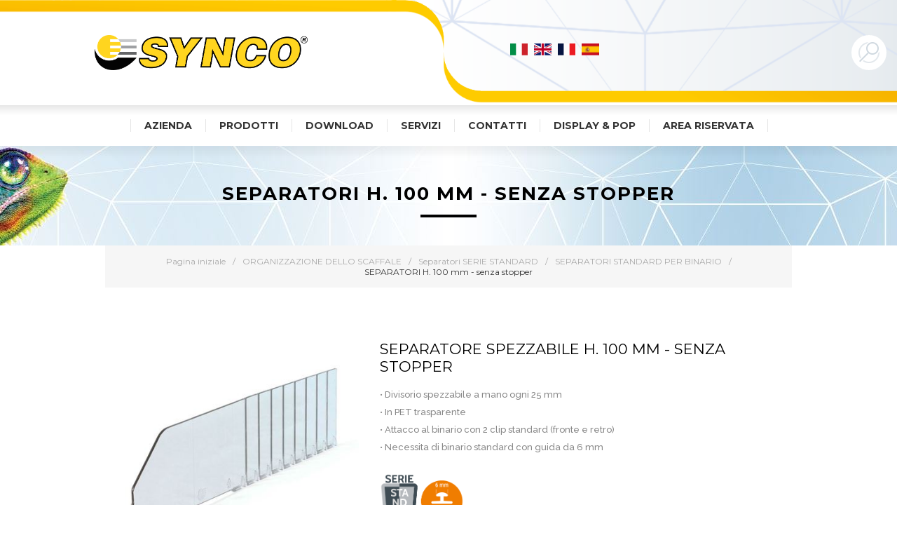

--- FILE ---
content_type: text/html; charset=utf-8
request_url: https://synco.it/it/organizzazione-dello-scaffale-separatori-standard-per-binario-separatori-h-100-mm-senza-stopper
body_size: 41311
content:


<!DOCTYPE html>
<html class="html-category-page">
    <head>
    	<title>Synco | SEPARATORI H. 100 mm - senza stopper</title>
        <meta http-equiv="Content-type" content="text/html;charset=UTF-8" />
        <meta name="description" content="" />
        <meta name="keywords" content="" />
        <meta name="generator" content="nopCommerce" />
        <meta name="viewport" content="width=device-width, initial-scale=1.0, user-scalable=0, minimum-scale=1.0, maximum-scale=1.0" />
        <link href='https://fonts.googleapis.com/css?family=Raleway:500' rel='stylesheet' type='text/css'>
        <link href="https://fonts.googleapis.com/css?family=Montserrat:400,700" rel="stylesheet" type="text/css">
        <link href="https://fonts.googleapis.com/css?family=Oswald:400,300,700&subset=latin,latin-ext" rel="stylesheet" type="text/css">
        <link href="https://maxcdn.bootstrapcdn.com/font-awesome/4.7.0/css/font-awesome.min.css" rel="stylesheet" integrity="sha384-wvfXpqpZZVQGK6TAh5PVlGOfQNHSoD2xbE+QkPxCAFlNEevoEH3Sl0sibVcOQVnN" crossorigin="anonymous">
        
        <meta name="google-site-verification" content="AYi13hcwd5Z01Ew9xJcEjoUXiYaelsH1KLqSDgnh76o" /> <meta name="p:domain_verify" content="37bc0117b8bf19705d6cc1f4ac7a0475"/>

        
        

        <!-- Google tag (gtag.js) -->
<script async src="https://www.googletagmanager.com/gtag/js?id=G-ZZ6VREYEYJ"></script>
<script>
  window.dataLayer = window.dataLayer || [];
  function gtag(){dataLayer.push(arguments);}
  gtag('js', new Date());

  gtag('config', 'G-ZZ6VREYEYJ');
</script>

        

        <link href="/Themes/Element/Content/CSS/styles.css" rel="stylesheet" type="text/css" />
<link href="/Themes/Element/Content/CSS/tables.css" rel="stylesheet" type="text/css" />
<link href="/Themes/Element/Content/CSS/mobile-only.css" rel="stylesheet" type="text/css" />
<link href="/Themes/Element/Content/CSS/480.css" rel="stylesheet" type="text/css" />
<link href="/Themes/Element/Content/CSS/720.css" rel="stylesheet" type="text/css" />
<link href="/Themes/Element/Content/CSS/1000.css" rel="stylesheet" type="text/css" />
<link href="/Themes/Element/Content/CSS/1320.css" rel="stylesheet" type="text/css" />
<link href="/Plugins/SevenSpikes.Core/Styles/perfect-scrollbar.min.css" rel="stylesheet" type="text/css" />
<link href="/Plugins/XcellenceIT.Plugin.Solr.Search/Content/nopaccelerate-search-styles.css" rel="stylesheet" type="text/css" />
<link href="/Plugins/SevenSpikes.Nop.Plugins.AjaxFilters/Themes/Element/Content/AjaxFilters.css" rel="stylesheet" type="text/css" />
<link href="/Plugins/SevenSpikes.Nop.Plugins.InstantSearch/Themes/Element/Content/InstantSearch.css" rel="stylesheet" type="text/css" />
<link href="/Plugins/SevenSpikes.Nop.Plugins.MegaMenu/Themes/Element/Content/MegaMenu.css" rel="stylesheet" type="text/css" />
<link href="/Plugins/SevenSpikes.Nop.Plugins.ProductRibbons/Styles/Ribbons.common.css" rel="stylesheet" type="text/css" />
<link href="/Plugins/SevenSpikes.Nop.Plugins.ProductRibbons/Themes/Element/Content/Ribbons.css" rel="stylesheet" type="text/css" />
<link href="/Themes/Element/Content/css/theme.custom-1.css?v=63" rel="stylesheet" type="text/css" />
        
        <script src="/Scripts/jquery-1.10.2.min.js" type="text/javascript"></script>
<script src="/Scripts/jquery.validate.min.js" type="text/javascript"></script>
<script src="/Scripts/jquery.validate.unobtrusive.min.js" type="text/javascript"></script>
<script src="/Scripts/jquery-ui-1.10.3.custom.min.js" type="text/javascript"></script>
<script src="/Scripts/jquery-migrate-1.2.1.min.js" type="text/javascript"></script>
<script src="/Scripts/public.common.js" type="text/javascript"></script>
<script src="/Scripts/public.ajaxcart.js" type="text/javascript"></script>
<script src="/Administration/Scripts/kendo/2014.1.318/kendo.core.min.js" type="text/javascript"></script>
<script src="/Administration/Scripts/kendo/2014.1.318/kendo.userevents.min.js" type="text/javascript"></script>
<script src="/Administration/Scripts/kendo/2014.1.318/kendo.draganddrop.min.js" type="text/javascript"></script>
<script src="/Administration/Scripts/kendo/2014.1.318/kendo.window.min.js" type="text/javascript"></script>
<script src="/Plugins/SevenSpikes.Nop.Plugins.AjaxFilters/Scripts/jquery.json-2.2.min.js" type="text/javascript"></script>
<script src="/Plugins/SevenSpikes.Nop.Plugins.AjaxFilters/Scripts/jquery.address-1.5.min.js" type="text/javascript"></script>
<script src="/Plugins/SevenSpikes.Core/Scripts/SevenSpikesExtensions.min.js" type="text/javascript"></script>
<script src="/Plugins/SevenSpikes.Nop.Plugins.AjaxFilters/Scripts/Filters.min.js" type="text/javascript"></script>
<script src="/Plugins/SevenSpikes.Nop.Plugins.AjaxFilters/Scripts/ManufacturerFilter.min.js" type="text/javascript"></script>
<script src="/Plugins/SevenSpikes.Nop.Plugins.AjaxFilters/Scripts/FiltersQuery.min.js" type="text/javascript"></script>
<script src="/Administration/Scripts/kendo/2014.1.318/kendo.data.min.js" type="text/javascript"></script>
<script src="/Administration/Scripts/kendo/2014.1.318/kendo.popup.min.js" type="text/javascript"></script>
<script src="/Administration/Scripts/kendo/2014.1.318/kendo.list.min.js" type="text/javascript"></script>
<script src="/Administration/Scripts/kendo/2014.1.318/kendo.autocomplete.min.js" type="text/javascript"></script>
<script src="/Plugins/SevenSpikes.Nop.Plugins.InstantSearch/Scripts/InstantSearch.min.js" type="text/javascript"></script>
<script src="/Plugins/SevenSpikes.Nop.Plugins.MegaMenu/Scripts/MegaMenu.min.js" type="text/javascript"></script>
<script src="/Plugins/SevenSpikes.Nop.Plugins.ProductRibbons/Scripts/jquery.json-2.4.min.js" type="text/javascript"></script>
<script src="/Plugins/SevenSpikes.Nop.Plugins.ProductRibbons/Scripts/ProductRibbons.min.js" type="text/javascript"></script>
<script src="/Plugins/SevenSpikes.Core/Scripts/footable.js" type="text/javascript"></script>
<script src="/Plugins/SevenSpikes.Core/Scripts/perfect-scrollbar.min.js" type="text/javascript"></script>
<script src="/Themes/Element/Content/scripts/element.js" type="text/javascript"></script>

        
        
        
        
        
<link rel="shortcut icon" href="https://www.synco.it/favicon.ico" />
        <!--Powered by nopCommerce - http://www.nopCommerce.com-->
    </head>
    <body class="notAndroid23 category-page-body air-theme variant-2">
        <div class="master-loading-overlay"></div>
        




<div class="ajax-loading-block-window" style="display: none">
</div>
<div id="dialog-notifications-success" title="Notifica" style="display:none;">
</div>
<div id="dialog-notifications-error" title="Errore" style="display:none;">
</div>
<div id="bar-notification" class="bar-notification">
    <span class="close" title="Chiudi">&nbsp;</span>
</div>




<!--[if lte IE 7]>
    <div style="clear:both;height:59px;text-align:center;position:relative;">
        <a href="http://www.microsoft.com/windows/internet-explorer/default.aspx" target="_blank">
            <img src="/Themes/Element/Content/img/ie_warning.jpg" height="42" width="820" alt="You are using an outdated browser. For a faster, safer browsing experience, upgrade for free today." />
        </a>
    </div>
<![endif]-->


<div class="master-wrapper-page">
    
    <div class="master-header-wrapper">
        

<div class="desktop-nav-wrapper">
    <div class="menu-title-wrapper">
        <div class="personal-button">
            <span>Personal menu</span>
        </div>
    </div>

    <div class="header">
    
    <div class="header-logo">
        



<a href="/it/" class="logo">



<img alt="Synco" title="Synco" src="https://www.synco.it/content/images/thumbs/0000244.png" /></a>
    </div>

        <div class="search-box store-search-box">
            <form action="/it/search" id="small-search-box-form" method="get">    <input type="text" class="search-box-text" id="small-searchterms" autocomplete="off" name="q" placeholder="Cerca i prodotti" />







<input type="hidden" class="instantSearchResourceElement"
       data-highlightFirstFoundElement="false"
       data-minKeywordLength="3"
       data-instantSearchUrl="/it/instantSearchFor"
       data-homePageUrl="/it/"
       data-searchInProductDescriptions="true"
       data-numberOfVisibleProducts="12" />


<script id="instantSearchItemTemplate" type="text/x-kendo-template">
    <div class="instant-search-item" data-url="${ data.CustomProperties.Url }">
        <div class="img-block">
            <img src="${ data.DefaultPictureModel.ImageUrl }" alt="${ data.Name }" title="${ data.Name }" style="border: none">
        </div>
        <div class="detail">
            <div class="title">${ data.Name }</div>
                <div class="sku"># var sku = ""; if (data.CustomProperties.Sku != null) { sku = "SKU: " + data.CustomProperties.Sku } # #= sku #</div>
            <div class="price"># var price = ""; if (data.ProductPrice.Price) { price = data.ProductPrice.Price } # #= price #</div>           
        </div>
    </div>
</script>    <input type="submit" class="button-1 search-box-button" value="Cerca" />
        <script type="text/javascript">
            $("#small-search-box-form").submit(function(event) {
                if ($("#small-searchterms").val() == "") {
                    alert('Inserisci la parola chiave di ricerca');
                    $("#small-searchterms").focus();
                    event.preventDefault();
                }
            });
        </script>
</form>
            <span class="close">&nbsp;</span>
        </div>
        <div class="language-selector">
            <ul class="language-list">
                    <li>
                        <a href="/it/changelanguage/1?returnurl=%2fit%2forganizzazione-dello-scaffale-separatori-standard-per-binario-separatori-h-100-mm-senza-stopper" title="Italiano">
                            <img title='Italiano' alt='Italiano'  class=selected
                                 src="/Content/Images/flags/it.png " />
                        </a>
                    </li>
                    <li>
                        <a href="/it/changelanguage/2?returnurl=%2fit%2forganizzazione-dello-scaffale-separatori-standard-per-binario-separatori-h-100-mm-senza-stopper" title="English">
                            <img title='English' alt='English' 
                                 src="/Content/Images/flags/gb.png " />
                        </a>
                    </li>
                    <li>
                        <a href="/it/changelanguage/3?returnurl=%2fit%2forganizzazione-dello-scaffale-separatori-standard-per-binario-separatori-h-100-mm-senza-stopper" title="Francese">
                            <img title='Francese' alt='Francese' 
                                 src="/Content/Images/flags/fr.png " />
                        </a>
                    </li>
                    <li>
                        <a href="/it/changelanguage/4?returnurl=%2fit%2forganizzazione-dello-scaffale-separatori-standard-per-binario-separatori-h-100-mm-senza-stopper" title="Spagnolo">
                            <img title='Spagnolo' alt='Spagnolo' 
                                 src="/Content/Images/flags/es.png " />
                        </a>
                    </li>
            </ul>

    </div>

    <div class="header-options">
        <div class="header-selectors-wrapper">
            
            
                <div class="language-selector">
            <ul class="language-list">
                    <li>
                        <a href="/it/changelanguage/1?returnurl=%2fit%2forganizzazione-dello-scaffale-separatori-standard-per-binario-separatori-h-100-mm-senza-stopper" title="Italiano">
                            <img title='Italiano' alt='Italiano'  class=selected
                                 src="/Content/Images/flags/it.png " />
                        </a>
                    </li>
                    <li>
                        <a href="/it/changelanguage/2?returnurl=%2fit%2forganizzazione-dello-scaffale-separatori-standard-per-binario-separatori-h-100-mm-senza-stopper" title="English">
                            <img title='English' alt='English' 
                                 src="/Content/Images/flags/gb.png " />
                        </a>
                    </li>
                    <li>
                        <a href="/it/changelanguage/3?returnurl=%2fit%2forganizzazione-dello-scaffale-separatori-standard-per-binario-separatori-h-100-mm-senza-stopper" title="Francese">
                            <img title='Francese' alt='Francese' 
                                 src="/Content/Images/flags/fr.png " />
                        </a>
                    </li>
                    <li>
                        <a href="/it/changelanguage/4?returnurl=%2fit%2forganizzazione-dello-scaffale-separatori-standard-per-binario-separatori-h-100-mm-senza-stopper" title="Spagnolo">
                            <img title='Spagnolo' alt='Spagnolo' 
                                 src="/Content/Images/flags/es.png " />
                        </a>
                    </li>
            </ul>

    </div>

            
        </div>
        <div class="header-links-wrapper">
            <div class="header-links">
    <ul>
        
            <li id="registerlink"><a href="/it/register" class="ico-register">Registrati</a></li>
            <li id="loginlink"><a href="/it/login" class="ico-login">Accesso</a></li>
                                
    </ul>
    </div>

        </div>
    </div>
    
</div>

    <div class="responsive-nav-wrapper-parent">
        <div class="responsive-nav-wrapper">
            <div class="menu-title">
                <span>Menu</span>
            </div>
            <div class="search-wrap">
                <span>Cerca</span>
            </div>
            <div class="personal-button">
                <span>Personal menu</span>
            </div>
            <div class="wishlist-opener">
                <a href="/it/wishlist" title="Lista dei desideri">Lista dei desideri</a>
            </div>
            <div class="shopping-cart-link">
                <a href="/it/cart">Carrello</a>
            </div>
            <div class="filters-button">
                <span>Filters</span>
            </div>
        </div>
    </div>
    
    <div class="header-menu">
        
        <div class="close-menu">
            <span>Close</span>
        </div>
        
        <a href="/" class="logoMenu">




<img alt="Synco" title="Synco" src="https://www.synco.it/content/images/thumbs/0000244.png" />        </a>
        
        







    <ul class="mega-menu"
        data-isRtlEnabled="false"
        data-enableClickForDropDown="true">
    <li class="has-sublist">
        
        <a href="/it/chi-siamo" class="with-subcategories" title="AZIENDA" ><span> AZIENDA</span></a>

            <div class="plus-button"></div>
            <div class="sublist-wrap">
                <ul class="sublist">
                    <li class="back-button">
                        <span>Back</span>
                    </li>
    <li class="">
        
        <a href="/it/chi-siamo-2" class="" title="CHI SIAMO" ><span> CHI SIAMO</span></a>

    </li>
    <li class="">
        
        <a href="/it/mission" class="" title="MISSION" ><span> MISSION</span></a>

    </li>
    <li class="">
        
        <a href="/it/clienti" class="" title="CLIENTI" ><span> CLIENTI</span></a>

    </li>
    <li class="">
        
        <a href="/it/ambiente" class="" title="AMBIENTE" ><span> AMBIENTE</span></a>

    </li>
                </ul>
            </div>
    </li>



<li class="has-sublist">

        <span class="with-subcategories single-item-categories labelfornextplusbutton">Prodotti</span>

        <div class="plus-button"></div>
        <div class="sublist-wrap">
            <ul class="sublist">
                <li class="back-button">
                    <span>Back</span>
                </li>
                            <li class="has-sublist">
                <a href="/it/organizzazione-dello-scaffale" title="ORGANIZZAZIONE DELLO SCAFFALE" class="with-subcategories"><span>ORGANIZZAZIONE DELLO SCAFFALE</span></a>
                <div class="plus-button"></div>
                <div class="sublist-wrap">
                    <ul class="sublist">
                        <li class="back-button">
                            <span>Back</span>
                        </li>
                                    <li class="has-sublist">
                <a href="/it/proxi-sistema-di-avanzamento-automatico" title="PROXI: Sistema di avanzamento automatico" class="with-subcategories"><span>PROXI: Sistema di avanzamento automatico</span></a>
                <div class="plus-button"></div>
                <div class="sublist-wrap">
                    <ul class="sublist">
                        <li class="back-button">
                            <span>Back</span>
                        </li>
                                    <li>
                <a class="lastLevelCategory" href="/it/proxi-crossbar-avanzatori-automatici-su-barra-di-forza" title="PROXI CROSSBAR: Avanzatori automatici su barra di forza"><span>PROXI CROSSBAR: Avanzatori automatici su barra di forza</span></a>
            </li>
            <li>
                <a class="lastLevelCategory" href="/it/proxi-on-shelf-wire-avanzatori-automatici-su-ripiano" title="PROXI ON SHELF PLATE: Avanzatori automatici su ripiano"><span>PROXI ON SHELF PLATE: Avanzatori automatici su ripiano</span></a>
            </li>
            <li>
                <a class="lastLevelCategory" href="/it/organizzazione-dello-scaffale-fast-facing-avanzatori-a-molla-fast-facing-in-appoggio" title="PROXI ON SHELF WIRE: Avanzatori automatici su ripiano"><span>PROXI ON SHELF WIRE: Avanzatori automatici su ripiano</span></a>
            </li>
            <li>
                <a class="lastLevelCategory" href="/it/proxi-tray-avanzatori-automatici-indipendenti-su-ripiano" title="PROXI TRAY: Avanzatori automatici indipendenti su ripiano"><span>PROXI TRAY: Avanzatori automatici indipendenti su ripiano</span></a>
            </li>
            <li>
                <a class="lastLevelCategory" href="/it/proxi-wire-tray-avanzatori-automatici-indipendenti-su-ripiano" title="PROXI WIRE TRAY: Avanzatori automatici indipendenti su ripiano"><span>PROXI WIRE TRAY: Avanzatori automatici indipendenti su ripiano</span></a>
            </li>
            <li>
                <a class="lastLevelCategory" href="/it/proxi-accessori" title="PROXI: Accessori"><span>PROXI: Accessori</span></a>
            </li>


                    </ul>
                </div>
            </li>
            <li class="has-sublist">
                <a href="/it/sistemi-ribalta-e-kurvo" title="Sistemi RIBALTA, TITAN e KURVO" class="with-subcategories"><span>Sistemi RIBALTA, TITAN e KURVO</span></a>
                <div class="plus-button"></div>
                <div class="sublist-wrap">
                    <ul class="sublist">
                        <li class="back-button">
                            <span>Back</span>
                        </li>
                                    <li>
                <a class="lastLevelCategory" href="/it/sistema-ribalta" title="SISTEMA RIBALTA"><span>SISTEMA RIBALTA</span></a>
            </li>
            <li>
                <a class="lastLevelCategory" href="/it/sistema-ribalta-pp3" title="SISTEMA TITAN"><span>SISTEMA TITAN</span></a>
            </li>
            <li>
                <a class="lastLevelCategory" href="/it/sistema-kurvo-shelf-management" title="SISTEMA KURVO"><span>SISTEMA KURVO</span></a>
            </li>


                    </ul>
                </div>
            </li>
            <li>
                <a class="lastLevelCategory" href="/it/sistema-ecotrac" title="Sistema ECOTRAC"><span>Sistema ECOTRAC</span></a>
            </li>
            <li class="has-sublist">
                <a href="/it/separatori-serie-standard" title="Separatori SERIE STANDARD" class="with-subcategories"><span>Separatori SERIE STANDARD</span></a>
                <div class="plus-button"></div>
                <div class="sublist-wrap">
                    <ul class="sublist">
                        <li class="back-button">
                            <span>Back</span>
                        </li>
                                    <li class="has-sublist">
                <a href="/it/organizzazione-dello-scaffale-separatori-standard-per-binario" title="SEPARATORI STANDARD PER BINARIO" class="with-subcategories"><span>SEPARATORI STANDARD PER BINARIO</span></a>
                <div class="plus-button"></div>
                <div class="sublist-wrap">
                    <ul class="sublist">
                        <li class="back-button">
                            <span>Back</span>
                        </li>
                                    <li>
                <a class="lastLevelCategory" href="/it/organizzazione-dello-scaffale-separatori-standard-per-binario-separatori-h-50-mm-senza-stopper" title="SEPARATORI H. 50 mm - senza stopper"><span>SEPARATORI H. 50 mm - senza stopper</span></a>
            </li>
            <li>
                <a class="lastLevelCategory" href="/it/organizzazione-dello-scaffale-separatori-standard-per-binario-separatori-h-50-mm-con-stopper-h-50-mm" title="SEPARATORI H. 50 mm - con stopper H. 50 mm"><span>SEPARATORI H. 50 mm - con stopper H. 50 mm</span></a>
            </li>
            <li>
                <a class="lastLevelCategory" href="/it/organizzazione-dello-scaffale-separatori-standard-per-binario-separatori-h-60-mm-con-stopper-h-30-mm" title="SEPARATORI H. 60 mm - con stopper H. 30 mm"><span>SEPARATORI H. 60 mm - con stopper H. 30 mm</span></a>
            </li>
            <li>
                <a class="lastLevelCategory" href="/it/organizzazione-dello-scaffale-separatori-standard-per-binario-separatori-h-60-mm-con-stopper-h-60-mm" title="SEPARATORI H. 60 mm - con stopper H. 60 mm"><span>SEPARATORI H. 60 mm - con stopper H. 60 mm</span></a>
            </li>
            <li>
                <a class="lastLevelCategory" href="/it/organizzazione-dello-scaffale-separatori-standard-per-binario-separatori-h-100-mm-senza-stopper" title="SEPARATORI H. 100 mm - senza stopper"><span>SEPARATORI H. 100 mm - senza stopper</span></a>
            </li>
            <li>
                <a class="lastLevelCategory" href="/it/separatori-h100-mm-con-stopper-h65-mm" title="SEPARATORI H.100 mm - con stopper H.65 mm"><span>SEPARATORI H.100 mm - con stopper H.65 mm</span></a>
            </li>
            <li>
                <a class="lastLevelCategory" href="/it/organizzazione-dello-scaffale-separatori-standard-per-binario-separatori-h-100-mm-con-stopper-h-100-mm" title="SEPARATORI H. 100 mm - con stopper H. 100 mm"><span>SEPARATORI H. 100 mm - con stopper H. 100 mm</span></a>
            </li>
            <li>
                <a class="lastLevelCategory" href="/it/organizzazione-dello-scaffale-separatori-standard-per-binario-separatori-h-120-mm-senza-stopper" title="SEPARATORI H. 120 mm - senza stopper"><span>SEPARATORI H. 120 mm - senza stopper</span></a>
            </li>
            <li>
                <a class="lastLevelCategory" href="/it/organizzazione-dello-scaffale-separatori-standard-per-binario-separatori-h-120-mm-con-stopper-h-75-mm" title="SEPARATORI H. 120 mm - con stopper H. 75 mm"><span>SEPARATORI H. 120 mm - con stopper H. 75 mm</span></a>
            </li>
            <li>
                <a class="lastLevelCategory" href="/it/organizzazione-dello-scaffale-separatori-standard-per-binario-separatori-h-120-mm-con-stopper-h-120-mm" title="SEPARATORI H. 120 mm - con stopper H. 120 mm"><span>SEPARATORI H. 120 mm - con stopper H. 120 mm</span></a>
            </li>
            <li>
                <a class="lastLevelCategory" href="/it/organizzazione-dello-scaffale-separatori-standard-per-binario-separatori-h-120-mm-per-stopper-h-130-mm" title="SEPARATORI H. 120 mm - per stopper MAGNUM (H. 130 mm)"><span>SEPARATORI H. 120 mm - per stopper MAGNUM (H. 130 mm)</span></a>
            </li>
            <li>
                <a class="lastLevelCategory" href="/it/organizzazione-dello-scaffale-separatori-standard-per-binario-separatori-h-180-mm-senza-stopper" title="SEPARATORI H. 180 mm - senza stopper"><span>SEPARATORI H. 180 mm - senza stopper</span></a>
            </li>
            <li>
                <a class="lastLevelCategory" href="/it/organizzazione-dello-scaffale-separatori-standard-per-binario-separatori-h-180-mm-con-stopper-h-180-mm" title="SEPARATORI H. 180 mm - con stopper H. 180 mm"><span>SEPARATORI H. 180 mm - con stopper H. 180 mm</span></a>
            </li>


                    </ul>
                </div>
            </li>
            <li class="has-sublist">
                <a href="/it/organizzazione-dello-scaffale-sistemi-di-avanzamento-prodotti-standard" title="SISTEMI DI AVANZAMENTO PRODOTTI STANDARD" class="with-subcategories"><span>SISTEMI DI AVANZAMENTO PRODOTTI STANDARD</span></a>
                <div class="plus-button"></div>
                <div class="sublist-wrap">
                    <ul class="sublist">
                        <li class="back-button">
                            <span>Back</span>
                        </li>
                                    <li>
                <a class="lastLevelCategory" href="/it/serie-5-sistemi-di-avanzamento-a-molla" title="Serie STANDARD: SISTEMI DI AVANZAMENTO a molla"><span>Serie STANDARD: SISTEMI DI AVANZAMENTO a molla</span></a>
            </li>
            <li class="has-sublist">
                <a href="/it/organizzazione-dello-scaffale-sistemi-di-avanzamento-prodotti-standard-sistemi-di-avanzamento-manuali" title="Serie STANDARD: SISTEMI DI AVANZAMENTO manuali" class="with-subcategories"><span>Serie STANDARD: SISTEMI DI AVANZAMENTO manuali</span></a>
                <div class="plus-button"></div>
                <div class="sublist-wrap">
                    <ul class="sublist">
                        <li class="back-button">
                            <span>Back</span>
                        </li>
                                    <li>
                <a class="lastLevelCategory" href="/it/serie-5-cremagliera-spezzabile-stretta" title="Serie STANDARD: CREMAGLIERA SPEZZABILE STRETTA"><span>Serie STANDARD: CREMAGLIERA SPEZZABILE STRETTA</span></a>
            </li>
            <li>
                <a class="lastLevelCategory" href="/it/serie-standard-cremagliera-larga" title="Serie STANDARD: CREMAGLIERA LARGA"><span>Serie STANDARD: CREMAGLIERA LARGA</span></a>
            </li>


                    </ul>
                </div>
            </li>


                    </ul>
                </div>
            </li>
            <li class="has-sublist">
                <a href="/it/organizzazione-dello-scaffale-binari-per-separatori-standard" title="BINARI PER SEPARATORI STANDARD" class="with-subcategories"><span>BINARI PER SEPARATORI STANDARD</span></a>
                <div class="plus-button"></div>
                <div class="sublist-wrap">
                    <ul class="sublist">
                        <li class="back-button">
                            <span>Back</span>
                        </li>
                                    <li>
                <a class="lastLevelCategory" href="/it/organizzazione-dello-scaffale-binari-per-separatori-standard-binari-senza-frontale" title="Serie STANDARD: BINARI senza frontale"><span>Serie STANDARD: BINARI senza frontale</span></a>
            </li>
            <li>
                <a class="lastLevelCategory" href="/it/organizzazione-dello-scaffale-binari-per-separatori-standard-binari-con-frontale-h-20-mm" title="Serie STANDARD: BINARI con frontale H. 20 MM"><span>Serie STANDARD: BINARI con frontale H. 20 MM</span></a>
            </li>
            <li>
                <a class="lastLevelCategory" href="/it/organizzazione-dello-scaffale-binari-per-separatori-standard-binari-con-frontale-h-40-mm" title="Serie STANDARD: BINARI con frontale H. 40 MM"><span>Serie STANDARD: BINARI con frontale H. 40 MM</span></a>
            </li>
            <li>
                <a class="lastLevelCategory" href="/it/organizzazione-dello-scaffale-binari-per-separatori-standard-binari-con-frontale-h-60-mm" title="Serie STANDARD: BINARI con frontale H. 60 MM"><span>Serie STANDARD: BINARI con frontale H. 60 MM</span></a>
            </li>
            <li>
                <a class="lastLevelCategory" href="/it/organizzazione-dello-scaffale-binari-per-separatori-standard-altri-binari-ed-accessori" title="Serie STANDARD: ALTRI BINARI ED ACCESSORI"><span>Serie STANDARD: ALTRI BINARI ED ACCESSORI</span></a>
            </li>


                    </ul>
                </div>
            </li>


                    </ul>
                </div>
            </li>
            <li class="has-sublist">
                <a href="/it/separatori-serie-5" title="Separatori SERIE 5" class="with-subcategories"><span>Separatori SERIE 5</span></a>
                <div class="plus-button"></div>
                <div class="sublist-wrap">
                    <ul class="sublist">
                        <li class="back-button">
                            <span>Back</span>
                        </li>
                                    <li class="has-sublist">
                <a href="/it/organizzazione-dello-scaffale-serie-5-separatori" title="Serie 5: SEPARATORI" class="with-subcategories"><span>Serie 5: SEPARATORI</span></a>
                <div class="plus-button"></div>
                <div class="sublist-wrap">
                    <ul class="sublist">
                        <li class="back-button">
                            <span>Back</span>
                        </li>
                                    <li>
                <a class="lastLevelCategory" href="/it/organizzazione-dello-scaffale-serie-5-separatori-serie-5-separatori-h-50-mm-senza-stopper" title="Serie 5: SEPARATORI H. 50 mm - senza stopper"><span>Serie 5: SEPARATORI H. 50 mm - senza stopper</span></a>
            </li>
            <li>
                <a class="lastLevelCategory" href="/it/organizzazione-dello-scaffale-serie-5-separatori-serie-5-separatori-h-50-mm-con-stopper-h-50-mm" title="Serie 5: SEPARATORI H. 50 mm - con stopper H. 50 mm"><span>Serie 5: SEPARATORI H. 50 mm - con stopper H. 50 mm</span></a>
            </li>
            <li>
                <a class="lastLevelCategory" href="/it/organizzazione-dello-scaffale-serie-5-separatori-serie-5-separatori-h-100-mm-senza-stopper" title="Serie 5: SEPARATORI H. 100 mm - senza stopper"><span>Serie 5: SEPARATORI H. 100 mm - senza stopper</span></a>
            </li>
            <li>
                <a class="lastLevelCategory" href="/it/organizzazione-dello-scaffale-serie-5-separatori-serie-5-separatori-h-100-mm-con-stopper-h-65-mm" title="Serie 5: SEPARATORI H. 100 mm - con stopper H. 65 mm"><span>Serie 5: SEPARATORI H. 100 mm - con stopper H. 65 mm</span></a>
            </li>
            <li>
                <a class="lastLevelCategory" href="/it/organizzazione-dello-scaffale-serie-5-separatori-serie-5-separatori-h-100-mm-con-stopper-h-100-mm" title="Serie 5: SEPARATORI H. 100 mm - con stopper H. 100 mm"><span>Serie 5: SEPARATORI H. 100 mm - con stopper H. 100 mm</span></a>
            </li>


                    </ul>
                </div>
            </li>
            <li>
                <a class="lastLevelCategory" href="/it/organizzazione-dello-scaffale-serie-5-sistemi-di-avanzamento" title="Serie 5: SISTEMI DI AVANZAMENTO"><span>Serie 5: SISTEMI DI AVANZAMENTO</span></a>
            </li>
            <li class="has-sublist">
                <a href="/it/organizzazione-dello-scaffale-serie-5-binari" title="Serie 5: BINARI" class="with-subcategories"><span>Serie 5: BINARI</span></a>
                <div class="plus-button"></div>
                <div class="sublist-wrap">
                    <ul class="sublist">
                        <li class="back-button">
                            <span>Back</span>
                        </li>
                                    <li>
                <a class="lastLevelCategory" href="/it/organizzazione-dello-scaffale-serie-5-binari-serie-5-binari-senza-frontale" title="Serie 5: BINARI senza frontale"><span>Serie 5: BINARI senza frontale</span></a>
            </li>
            <li>
                <a class="lastLevelCategory" href="/it/organizzazione-dello-scaffale-serie-5-binari-serie-5-binari-con-frontale-h-30-mm" title="Serie 5: BINARI con frontale"><span>Serie 5: BINARI con frontale</span></a>
            </li>


                    </ul>
                </div>
            </li>


                    </ul>
                </div>
            </li>
            <li class="has-sublist">
                <a href="/it/organizzazione-dello-scaffale-divisori-con-base-senza-binari" title="DIVISORI CON BASE- senza binari" class="with-subcategories"><span>DIVISORI CON BASE- senza binari</span></a>
                <div class="plus-button"></div>
                <div class="sublist-wrap">
                    <ul class="sublist">
                        <li class="back-button">
                            <span>Back</span>
                        </li>
                                    <li>
                <a class="lastLevelCategory" href="/it/organizzazione-dello-scaffale-divisori-con-base-senza-binari-divisori-standard" title="DIVISORI STANDARD"><span>DIVISORI STANDARD</span></a>
            </li>
            <li>
                <a class="lastLevelCategory" href="/it/organizzazione-dello-scaffale-divisori-con-base-senza-binari-divisori-su-misura" title="DIVISORI SU MISURA"><span>DIVISORI SU MISURA</span></a>
            </li>


                    </ul>
                </div>
            </li>
            <li>
                <a class="lastLevelCategory" href="/it/organizzazione-dello-scaffale-accessori-per-divisori-e-vasche" title="ACCESSORI PER BANCHI REFRIGERATI"><span>ACCESSORI PER BANCHI REFRIGERATI</span></a>
            </li>
            <li>
                <a class="lastLevelCategory" href="/it/organizzazione-dello-scaffale-rialzi-alzate-falsa-massa-e-contenitori-alzate" title="ALZATE"><span>ALZATE</span></a>
            </li>
            <li class="has-sublist">
                <a href="/it/elementi-espositivi" title="KREACTIVA evo ED ALTRE SOLUZIONI ESPOSITIVE" class="with-subcategories"><span>KREACTIVA evo ED ALTRE SOLUZIONI ESPOSITIVE</span></a>
                <div class="plus-button"></div>
                <div class="sublist-wrap">
                    <ul class="sublist">
                        <li class="back-button">
                            <span>Back</span>
                        </li>
                                    <li>
                <a class="lastLevelCategory" href="/it/sistema-modulare-kreactiva" title="SISTEMA MODULARE PER L&#39;ORTOFRUTTA &quot;KREACTIVA&quot;"><span>SISTEMA MODULARE PER L&#39;ORTOFRUTTA &quot;KREACTIVA&quot;</span></a>
            </li>
            <li>
                <a class="lastLevelCategory" href="/it/organizzazione-dello-scaffale-elementi-espositivi" title="ELEMENTI ESPOSITIVI VARI"><span>ELEMENTI ESPOSITIVI VARI</span></a>
            </li>


                    </ul>
                </div>
            </li>
            <li class="has-sublist">
                <a href="/it/front-led-light-illuminazione-led-per-scaffali" title="FRONT LED LIGHTING: illuminazione a scaffale" class="with-subcategories"><span>FRONT LED LIGHTING: illuminazione a scaffale</span></a>
                <div class="plus-button"></div>
                <div class="sublist-wrap">
                    <ul class="sublist">
                        <li class="back-button">
                            <span>Back</span>
                        </li>
                                    <li>
                <a class="lastLevelCategory" href="/it/barre-led" title="BARRE LED INCLINATE"><span>BARRE LED INCLINATE</span></a>
            </li>
            <li>
                <a class="lastLevelCategory" href="/it/power-track-ultraslim" title="POWER TRACK ULTRASLIM"><span>POWER TRACK ULTRASLIM</span></a>
            </li>
            <li>
                <a class="lastLevelCategory" href="/it/multitasking-2" title="MULTITASKING"><span>MULTITASKING</span></a>
            </li>
            <li>
                <a class="lastLevelCategory" href="/it/illuminazione-ripiano-alto-e-avanzatori-prodotto" title="ILLUMINAZIONE RIPIANO ALTO E AVANZATORI PRODOTTO"><span>ILLUMINAZIONE RIPIANO ALTO E AVANZATORI PRODOTTO</span></a>
            </li>


                    </ul>
                </div>
            </li>
            <li>
                <a class="lastLevelCategory" href="/it/organizzazione-dello-scaffale-category-brand" title="CATEGORY &amp; BRAND"><span>CATEGORY &amp; BRAND</span></a>
            </li>


                    </ul>
                </div>
            </li>
            <li class="has-sublist">
                <a href="/it/soluzioni-per-etichette-elettroniche" title="SUPPORTI PER ETICHETTE ELETTRONICHE" class="with-subcategories"><span>SUPPORTI PER ETICHETTE ELETTRONICHE</span></a>
                <div class="plus-button"></div>
                <div class="sublist-wrap">
                    <ul class="sublist">
                        <li class="back-button">
                            <span>Back</span>
                        </li>
                                    <li class="has-sublist">
                <a href="/it/soluzioni-per-hanshow-stellar-pro" title="Soluzioni per Hanshow STELLAR PRO" class="with-subcategories"><span>Soluzioni per Hanshow STELLAR PRO</span></a>
                <div class="plus-button"></div>
                <div class="sublist-wrap">
                    <ul class="sublist">
                        <li class="back-button">
                            <span>Back</span>
                        </li>
                                    <li>
                <a class="lastLevelCategory" href="/it/profili-per-ripiani-per-hanshow-stellar-pro" title="PROFILI PER RIPIANI per Hanshow STELLAR Pro"><span>PROFILI PER RIPIANI per Hanshow STELLAR Pro</span></a>
            </li>
            <li>
                <a class="lastLevelCategory" href="/it/profili-per-cesti-e-frontalini-in-filo-per-hanshow-stellar-pro" title="PROFILI PER CESTI E FRONTALINI IN FILO per Hanshow STELLAR Pro"><span>PROFILI PER CESTI E FRONTALINI IN FILO per Hanshow STELLAR Pro</span></a>
            </li>
            <li>
                <a class="lastLevelCategory" href="/it/porta-etichetta-per-ganci-per-hanshow-stellar-pro" title="PORTA ETICHETTA PER GANCI per Hanshow STELLAR Pro"><span>PORTA ETICHETTA PER GANCI per Hanshow STELLAR Pro</span></a>
            </li>
            <li>
                <a class="lastLevelCategory" href="/it/dorsalini-per-hanshow-stellar-pro" title="DORSALINI per Hanshow STELLAR Pro"><span>DORSALINI per Hanshow STELLAR Pro</span></a>
            </li>


                    </ul>
                </div>
            </li>
            <li class="has-sublist">
                <a href="/it/soluzioni-per-hanshow-serie-nebular" title="Soluzioni per Hanshow NEBULAR e POLARIS Pro" class="with-subcategories"><span>Soluzioni per Hanshow NEBULAR e POLARIS Pro</span></a>
                <div class="plus-button"></div>
                <div class="sublist-wrap">
                    <ul class="sublist">
                        <li class="back-button">
                            <span>Back</span>
                        </li>
                                    <li>
                <a class="lastLevelCategory" href="/it/profili-per-ripiani-per-hanshow-serie-nebular" title="PROFILI PER RIPIANI per Hanshow NEBULAR e POLARIS Pro"><span>PROFILI PER RIPIANI per Hanshow NEBULAR e POLARIS Pro</span></a>
            </li>
            <li>
                <a class="lastLevelCategory" href="/it/profili-per-cesti-e-frontalini-in-filo-per-hanshow-nebular" title="PROFILI PER CESTI E FRONTALINI IN FILO per Hanshow NEBULAR e POLARIS Pro"><span>PROFILI PER CESTI E FRONTALINI IN FILO per Hanshow NEBULAR e POLARIS Pro</span></a>
            </li>
            <li>
                <a class="lastLevelCategory" href="/it/porta-etichetta-per-ganci-per-hanshow-nebular" title="PORTA ETICHETTA PER GANCI per Hanshow NEBULAR e POLARIS Pro"><span>PORTA ETICHETTA PER GANCI per Hanshow NEBULAR e POLARIS Pro</span></a>
            </li>
            <li>
                <a class="lastLevelCategory" href="/it/porta-etichetta-vari-per-hanshow-nebular" title="DORSALINI e ACCESSORI per Hanshow NEBULAR e POLARIS Pro"><span>DORSALINI e ACCESSORI per Hanshow NEBULAR e POLARIS Pro</span></a>
            </li>


                    </ul>
                </div>
            </li>
            <li class="has-sublist">
                <a href="/it/soluzioni-per-ses-imagotag-vusion" title="Soluzioni per SES-imagotag VUSION" class="with-subcategories"><span>Soluzioni per SES-imagotag VUSION</span></a>
                <div class="plus-button"></div>
                <div class="sublist-wrap">
                    <ul class="sublist">
                        <li class="back-button">
                            <span>Back</span>
                        </li>
                                    <li>
                <a class="lastLevelCategory" href="/it/profili-per-ripiani-per-ses-imagotag-vusion" title="PROFILI PER RIPIANI per SES-imagotag VUSION"><span>PROFILI PER RIPIANI per SES-imagotag VUSION</span></a>
            </li>
            <li>
                <a class="lastLevelCategory" href="/it/porta-etichetta-per-ganci-per-ses-imagotag-vusion" title="PORTA ETICHETTA PER GANCI per SES-imagotag VUSION"><span>PORTA ETICHETTA PER GANCI per SES-imagotag VUSION</span></a>
            </li>
            <li>
                <a class="lastLevelCategory" href="/it/porta-etichetta-vari-per-ses-imagotag-vusion" title="DORSALINI per SES-imagotag VUSION"><span>DORSALINI per SES-imagotag VUSION</span></a>
            </li>


                    </ul>
                </div>
            </li>
            <li class="has-sublist">
                <a href="/it/soluzioni-per-solu-m" title="Soluzioni per SOLUM Newton" class="with-subcategories"><span>Soluzioni per SOLUM Newton</span></a>
                <div class="plus-button"></div>
                <div class="sublist-wrap">
                    <ul class="sublist">
                        <li class="back-button">
                            <span>Back</span>
                        </li>
                                    <li>
                <a class="lastLevelCategory" href="/it/profili-per-ripiani-per-solum-newton" title="PROFILI PER RIPIANI per SOLUM Newton"><span>PROFILI PER RIPIANI per SOLUM Newton</span></a>
            </li>
            <li>
                <a class="lastLevelCategory" href="/it/porta-etichetta-per-ganci-per-solum-newton" title="PORTA ETICHETTA PER GANCI per SOLUM Newton"><span>PORTA ETICHETTA PER GANCI per SOLUM Newton</span></a>
            </li>
            <li>
                <a class="lastLevelCategory" href="/it/dorsalini-per-solum-newton" title="DORSALINI per SOLUM Newton"><span>DORSALINI per SOLUM Newton</span></a>
            </li>
            <li>
                <a class="lastLevelCategory" href="/it/soluzioni-per-solumm-newton-75" title="SOLUZIONI PER Solum Newton 7.5&quot;"><span>SOLUZIONI PER Solum Newton 7.5&quot;</span></a>
            </li>
            <li>
                <a class="lastLevelCategory" href="/it/soluzioni-per-solum-newton-82" title="SOLUZIONI PER Solum Newton 8,2&quot;"><span>SOLUZIONI PER Solum Newton 8,2&quot;</span></a>
            </li>


                    </ul>
                </div>
            </li>
            <li>
                <a class="lastLevelCategory" href="/it/contenitore-universale-tag-box" title="ACCESSORI"><span>ACCESSORI</span></a>
            </li>
            <li class="has-sublist">
                <a href="/it/accessori-per-porta-etichette" title="ACCESSORI per porta etichette" class="with-subcategories"><span>ACCESSORI per porta etichette</span></a>
                <div class="plus-button"></div>
                <div class="sublist-wrap">
                    <ul class="sublist">
                        <li class="back-button">
                            <span>Back</span>
                        </li>
                                    <li>
                <a class="lastLevelCategory" href="/it/aste-di-collegamento" title="ASTE DI COLLEGAMENTO"><span>ASTE DI COLLEGAMENTO</span></a>
            </li>
            <li>
                <a class="lastLevelCategory" href="/it/pinze" title="PINZE"><span>PINZE</span></a>
            </li>
            <li>
                <a class="lastLevelCategory" href="/it/clip-per-vassoi-o-spessori-orizzontali-2" title="CLIP E CHIOCCIOLE PER RIPIANI"><span>CLIP E CHIOCCIOLE PER RIPIANI</span></a>
            </li>
            <li>
                <a class="lastLevelCategory" href="/it/clip-per-ganci-tubi-cesti-in-filo-spessori-verticali" title="GANCI PER APPENDERE"><span>GANCI PER APPENDERE</span></a>
            </li>
            <li>
                <a class="lastLevelCategory" href="/it/piantanine-e-basette" title="PIANTANINE  E BASETTE"><span>PIANTANINE  E BASETTE</span></a>
            </li>
            <li>
                <a class="lastLevelCategory" href="/it/rimuovi-etichetta" title="RIMUOVI ETICHETTE"><span>RIMUOVI ETICHETTE</span></a>
            </li>


                    </ul>
                </div>
            </li>
            <li class="has-sublist">
                <a href="/it/soluzioni-per-etichette-elettroniche-evidenziatori-promozionali-per-etichette-elettroniche" title="PROMOSTOP E PORTASTOP per etichette elettroniche" class="with-subcategories"><span>PROMOSTOP E PORTASTOP per etichette elettroniche</span></a>
                <div class="plus-button"></div>
                <div class="sublist-wrap">
                    <ul class="sublist">
                        <li class="back-button">
                            <span>Back</span>
                        </li>
                                    <li>
                <a class="lastLevelCategory" href="/it/porta-stop-per-etichette-elettroniche" title="PORTA STOP PER ETICHETTE ELETTRONICHE"><span>PORTA STOP PER ETICHETTE ELETTRONICHE</span></a>
            </li>
            <li>
                <a class="lastLevelCategory" href="/it/promostop-per-etichette-elettroniche-2" title="PROMOSTOP PER ETICHETTE ELETTRONICHE"><span>PROMOSTOP PER ETICHETTE ELETTRONICHE</span></a>
            </li>


                    </ul>
                </div>
            </li>


                    </ul>
                </div>
            </li>
            <li class="has-sublist">
                <a href="/it/datastrips-datastrips-for-shelves-shelves-datastrips" title="PROFILI PORTAPREZZO" class="with-subcategories"><span>PROFILI PORTAPREZZO</span></a>
                <div class="plus-button"></div>
                <div class="sublist-wrap">
                    <ul class="sublist">
                        <li class="back-button">
                            <span>Back</span>
                        </li>
                                    <li class="has-sublist">
                <a href="/it/profili-portaprezzo-portaprezzi-per-ripiani-con-cursore-a-c" title="PORTAPREZZI PER RIPIANI CON CURSORE A &quot;C&quot;" class="with-subcategories"><span>PORTAPREZZI PER RIPIANI CON CURSORE A &quot;C&quot;</span></a>
                <div class="plus-button"></div>
                <div class="sublist-wrap">
                    <ul class="sublist">
                        <li class="back-button">
                            <span>Back</span>
                        </li>
                                    <li>
                <a class="lastLevelCategory" href="/it/profili-portaprezzo-portaprezzi-per-ripiani-con-cursore-a-c-portaprezzo-basculante-inclinato-per-ripiani-h-25-mm-con-cursore-a-c" title="PORTAPREZZO tipo LA FORTEZZA F25 - HMY P25"><span>PORTAPREZZO tipo LA FORTEZZA F25 - HMY P25</span></a>
            </li>
            <li>
                <a class="lastLevelCategory" href="/it/profili-portaprezzo-portaprezzi-per-ripiani-con-cursore-a-c-portaprezzo-per-ripiano-cefla-monoblocco" title="PORTAPREZZO per ripiano CEFLA MONOBLOCCO"><span>PORTAPREZZO per ripiano CEFLA MONOBLOCCO</span></a>
            </li>
            <li>
                <a class="lastLevelCategory" href="/it/profili-portaprezzo-portaprezzi-per-ripiani-con-cursore-a-c-portaprezzo-basculante-universale-per-inserimento-frontale" title="PORTAPREZZO tipo INTRAC 35 - AMX35"><span>PORTAPREZZO tipo INTRAC 35 - AMX35</span></a>
            </li>
            <li>
                <a class="lastLevelCategory" href="/it/profili-portaprezzo-portaprezzi-per-ripiani-con-cursore-a-c-portaprezzo-basculante-per-ripiano-intrac-imz25-prima-versione" title="PORTAPREZZO per ripiani INTRAC IMZ25 (prima versione)"><span>PORTAPREZZO per ripiani INTRAC IMZ25 (prima versione)</span></a>
            </li>
            <li>
                <a class="lastLevelCategory" href="/it/profili-portaprezzo-portaprezzi-per-ripiani-con-cursore-a-c-portaprezzo-basculante-per-ripiano-intrac-imz25-anno-2013" title="PORTAPREZZO per ripiani INTRAC IMZ25 V13 (anno 2013)"><span>PORTAPREZZO per ripiani INTRAC IMZ25 V13 (anno 2013)</span></a>
            </li>
            <li>
                <a class="lastLevelCategory" href="/it/profili-portaprezzo-portaprezzi-per-ripiani-con-cursore-a-c-portaprezzo-basculante-per-ripiano-intrac-imz25-v15-con-frontalino-h-17-mm" title="PORTAPREZZO per ripiani INTRAC IMZ25 V15 (frontalino H.17 mm)"><span>PORTAPREZZO per ripiani INTRAC IMZ25 V15 (frontalino H.17 mm)</span></a>
            </li>
            <li>
                <a class="lastLevelCategory" href="/it/profili-portaprezzo-portaprezzi-per-ripiani-con-cursore-a-c-portaprezzo-basculante-per-ripiano-sidac" title="PORTAPREZZO per ripiani SIDAC"><span>PORTAPREZZO per ripiani SIDAC</span></a>
            </li>
            <li class="has-sublist">
                <a href="/it/portaprezzo-tipo-zaf-30-e-zaf-40" title="PORTAPREZZO tipo ZAF 30 e ZAF 40" class="with-subcategories"><span>PORTAPREZZO tipo ZAF 30 e ZAF 40</span></a>
                <div class="plus-button"></div>
                <div class="sublist-wrap">
                    <ul class="sublist">
                        <li class="back-button">
                            <span>Back</span>
                        </li>
                                    <li>
                <a class="lastLevelCategory" href="/it/portaprezzo-tipo-zaf-30" title="PORTAPREZZO tipo ZAF 30"><span>PORTAPREZZO tipo ZAF 30</span></a>
            </li>
            <li>
                <a class="lastLevelCategory" href="/it/portaprezzo-tipo-zaf-40" title="PORTAPREZZO tipo ZAF 40"><span>PORTAPREZZO tipo ZAF 40</span></a>
            </li>


                    </ul>
                </div>
            </li>


                    </ul>
                </div>
            </li>
            <li class="has-sublist">
                <a href="/it/profili-portaprezzo-portaprezzi-per-ripiani-senza-cursore-a-c" title="PORTAPREZZI PER RIPIANI SENZA CURSORE A &quot;C&quot;" class="with-subcategories"><span>PORTAPREZZI PER RIPIANI SENZA CURSORE A &quot;C&quot;</span></a>
                <div class="plus-button"></div>
                <div class="sublist-wrap">
                    <ul class="sublist">
                        <li class="back-button">
                            <span>Back</span>
                        </li>
                                    <li>
                <a class="lastLevelCategory" href="/it/profili-portaprezzo-portaprezzi-per-ripiani-senza-cursore-a-c-portaprezzo-basculante-per-ripiano-cefla-system10" title="PORTAPREZZO tipo CEFLA SYSTEM10"><span>PORTAPREZZO tipo CEFLA SYSTEM10</span></a>
            </li>
            <li>
                <a class="lastLevelCategory" href="/it/profili-portaprezzo-portaprezzi-per-ripiani-senza-cursore-a-c-portaprezzo-basculante-per-ripiano-cefla-system25" title="PORTAPREZZO tipo CEFLA SYSTEM25"><span>PORTAPREZZO tipo CEFLA SYSTEM25</span></a>
            </li>
            <li>
                <a class="lastLevelCategory" href="/it/profili-portaprezzo-portaprezzi-per-ripiani-senza-cursore-a-c-portaprezzi-per-ripiano-tegometall-linde-storebest" title="PORTAPREZZO per ripiano TEGOMETALL - LINDE - STOREBEST"><span>PORTAPREZZO per ripiano TEGOMETALL - LINDE - STOREBEST</span></a>
            </li>
            <li>
                <a class="lastLevelCategory" href="/it/profili-portaprezzo-portaprezzi-per-ripiani-senza-cursore-a-c-portaprezzi-per-ripiani-la-fortezza" title="PORTAPREZZO per ripiani LA FORTEZZA - cursore a farfalla"><span>PORTAPREZZO per ripiani LA FORTEZZA - cursore a farfalla</span></a>
            </li>


                    </ul>
                </div>
            </li>
            <li class="has-sublist">
                <a href="/it/profili-portaprezzo-portaprezzi-per-ripiani-con-frontalino-in-filo" title="PORTAPREZZI PER RIPIANI CON FRONTALINO IN FILO" class="with-subcategories"><span>PORTAPREZZI PER RIPIANI CON FRONTALINO IN FILO</span></a>
                <div class="plus-button"></div>
                <div class="sublist-wrap">
                    <ul class="sublist">
                        <li class="back-button">
                            <span>Back</span>
                        </li>
                                    <li>
                <a class="lastLevelCategory" href="/it/profili-portaprezzo-portaprezzi-per-ripiani-con-frontalino-in-filo-portaprezzi-per-ripiani-con-frontalino-in-doppio-filo" title="PORTAPREZZI per ripiani con frontalino in DOPPIO FILO"><span>PORTAPREZZI per ripiani con frontalino in DOPPIO FILO</span></a>
            </li>
            <li>
                <a class="lastLevelCategory" href="/it/profili-portaprezzo-portaprezzi-per-ripiani-con-frontalino-in-filo-portaprezzi-per-ripiani-con-frontalino-in-filo-singolo" title="PORTAPREZZI per ripiani con frontalino in FILO SINGOLO"><span>PORTAPREZZI per ripiani con frontalino in FILO SINGOLO</span></a>
            </li>
            <li>
                <a class="lastLevelCategory" href="/it/profili-portaprezzo-portaprezzi-per-ripiani-con-frontalino-in-filo-portaprezzi-basculante-per-ripiani-con-frontalino-in-filo-singolo" title="PORTAPREZZI BASCULANTE per ripiani con frontalino IN FILO SINGOLO"><span>PORTAPREZZI BASCULANTE per ripiani con frontalino IN FILO SINGOLO</span></a>
            </li>


                    </ul>
                </div>
            </li>
            <li class="has-sublist">
                <a href="/it/portaprezzo-per-banchi-refrigerati" title="PORTAPREZZO per BANCHI REFRIGERATI" class="with-subcategories"><span>PORTAPREZZO per BANCHI REFRIGERATI</span></a>
                <div class="plus-button"></div>
                <div class="sublist-wrap">
                    <ul class="sublist">
                        <li class="back-button">
                            <span>Back</span>
                        </li>
                                    <li>
                <a class="lastLevelCategory" href="/it/portaprezzo-per-ripiani-arneg-cursore-in-alluminio" title="PORTAPREZZO per ripiani ARNEG (cursore in alluminio)"><span>PORTAPREZZO per ripiani ARNEG (cursore in alluminio)</span></a>
            </li>
            <li>
                <a class="lastLevelCategory" href="/it/portaprezzo-per-ripiani-costan-cursore-stondato" title="PORTAPREZZO per ripiani COSTAN (cursore stondato)"><span>PORTAPREZZO per ripiani COSTAN (cursore stondato)</span></a>
            </li>
            <li>
                <a class="lastLevelCategory" href="/it/portaprezzo-per-ripiani-de-rigo-cursore-in-alluminio" title="PORTAPREZZO per ripiani DE RIGO (cursore in alluminio)"><span>PORTAPREZZO per ripiani DE RIGO (cursore in alluminio)</span></a>
            </li>
            <li>
                <a class="lastLevelCategory" href="/it/portaprezzo-per-ripiani-oscartielle" title="PORTAPREZZO per ripiani OSCARTIELLE"><span>PORTAPREZZO per ripiani OSCARTIELLE</span></a>
            </li>


                    </ul>
                </div>
            </li>
            <li>
                <a class="lastLevelCategory" href="/it/profili-portaprezzo-portaprezzi-per-cesti-o-grigliati" title="PORTAPREZZI PER CESTI O GRIGLIATI"><span>PORTAPREZZI PER CESTI O GRIGLIATI</span></a>
            </li>
            <li class="has-sublist">
                <a href="/it/profili-portaprezzo-portaprezzi-con-adesivo" title="PORTAPREZZI CON ADESIVO" class="with-subcategories"><span>PORTAPREZZI CON ADESIVO</span></a>
                <div class="plus-button"></div>
                <div class="sublist-wrap">
                    <ul class="sublist">
                        <li class="back-button">
                            <span>Back</span>
                        </li>
                                    <li>
                <a class="lastLevelCategory" href="/it/profili-portaprezzo-portaprezzi-con-adesivo-portaprezzi-standard-con-adesivo" title="PORTAPREZZI STANDARD CON ADESIVO"><span>PORTAPREZZI STANDARD CON ADESIVO</span></a>
            </li>
            <li>
                <a class="lastLevelCategory" href="/it/profili-portaprezzo-portaprezzi-con-adesivo-portaprezzi-in-appoggio-con-adesivo" title="PORTAPREZZI IN APPOGGIO CON ADESIVO"><span>PORTAPREZZI IN APPOGGIO CON ADESIVO</span></a>
            </li>


                    </ul>
                </div>
            </li>
            <li>
                <a class="lastLevelCategory" href="/it/profili-portaprezzo-portaprezzi-a-pinza" title="PORTAPREZZI PER RIPIANI IN VETRO O LEGNO"><span>PORTAPREZZI PER RIPIANI IN VETRO O LEGNO</span></a>
            </li>
            <li>
                <a class="lastLevelCategory" href="/it/profili-portaprezzo-profili-category" title="PROFILI CATEGORY"><span>PROFILI CATEGORY</span></a>
            </li>
            <li class="has-sublist">
                <a href="/it/profilo-multitasking" title="MULTITASKING" class="with-subcategories"><span>MULTITASKING</span></a>
                <div class="plus-button"></div>
                <div class="sublist-wrap">
                    <ul class="sublist">
                        <li class="back-button">
                            <span>Back</span>
                        </li>
                                    <li>
                <a class="lastLevelCategory" href="/it/multitasking" title="Profilo MULTITASKING"><span>Profilo MULTITASKING</span></a>
            </li>
            <li>
                <a class="lastLevelCategory" href="/it/category-per-multitasking" title="CATEGORY  PER &quot;MULTITASKING&quot;"><span>CATEGORY  PER &quot;MULTITASKING&quot;</span></a>
            </li>
            <li>
                <a class="lastLevelCategory" href="/it/portaprezzi-multitasking" title="PORTAPREZZI &quot;MULTITASKING&quot; PER ETICHETTE CARTACEE"><span>PORTAPREZZI &quot;MULTITASKING&quot; PER ETICHETTE CARTACEE</span></a>
            </li>
            <li>
                <a class="lastLevelCategory" href="/it/porta-etichette-elettroniche-per-multitasking" title="PORTA ETICHETTE ELETTRONICHE PER &quot;MULTITASKING&quot;"><span>PORTA ETICHETTE ELETTRONICHE PER &quot;MULTITASKING&quot;</span></a>
            </li>


                    </ul>
                </div>
            </li>
            <li class="has-sublist">
                <a href="/it/profili-portaprezzo-attacchi-per-realizzazioni-speciali" title="ATTACCHI PER REALIZZAZIONI SPECIALI" class="with-subcategories"><span>ATTACCHI PER REALIZZAZIONI SPECIALI</span></a>
                <div class="plus-button"></div>
                <div class="sublist-wrap">
                    <ul class="sublist">
                        <li class="back-button">
                            <span>Back</span>
                        </li>
                                    <li>
                <a class="lastLevelCategory" href="/it/profili-portaprezzo-attacchi-per-realizzazioni-speciali-per-profili-scanner" title="PER PROFILI SCANNER"><span>PER PROFILI SCANNER</span></a>
            </li>
            <li>
                <a class="lastLevelCategory" href="/it/profili-portaprezzo-attacchi-per-realizzazioni-speciali-per-filo-metallico" title="PER FILO METALLICO"><span>PER FILO METALLICO</span></a>
            </li>
            <li>
                <a class="lastLevelCategory" href="/it/profili-portaprezzo-attacchi-per-realizzazioni-speciali-per-ripiani" title="PER RIPIANI"><span>PER RIPIANI</span></a>
            </li>


                    </ul>
                </div>
            </li>
            <li>
                <a class="lastLevelCategory" href="/it/profili-portaprezzo-bande-colorate-per-portaprezzi" title="ACCESSORI PER PORTAPREZZI"><span>ACCESSORI PER PORTAPREZZI</span></a>
            </li>


                    </ul>
                </div>
            </li>
            <li class="has-sublist">
                <a href="/it/ganci-porta-etichette-e-accessori-per-ganci" title="GANCI, PORTA ETICHETTE E ACCESSORI PER GANCI" class="with-subcategories"><span>GANCI, PORTA ETICHETTE E ACCESSORI PER GANCI</span></a>
                <div class="plus-button"></div>
                <div class="sublist-wrap">
                    <ul class="sublist">
                        <li class="back-button">
                            <span>Back</span>
                        </li>
                                    <li>
                <a class="lastLevelCategory" href="/it/ganci-porta-etichette-e-accessori-per-ganci-porta-etichette-piegati-per-ganci" title="PORTA ETICHETTE PIEGATI per ganci"><span>PORTA ETICHETTE PIEGATI per ganci</span></a>
            </li>
            <li class="has-sublist">
                <a href="/it/ganci-porta-etichette-e-accessori-per-ganci-porta-etichette-estrusi-per-ganci" title="PORTA ETICHETTE ESTRUSI per ganci" class="with-subcategories"><span>PORTA ETICHETTE ESTRUSI per ganci</span></a>
                <div class="plus-button"></div>
                <div class="sublist-wrap">
                    <ul class="sublist">
                        <li class="back-button">
                            <span>Back</span>
                        </li>
                                    <li>
                <a class="lastLevelCategory" href="/it/ganci-porta-etichette-e-accessori-per-ganci-porta-etichette-estrusi-per-ganci-porta-etichette-estrusi-h-26-mm-apertura-frontale" title="PORTA ETICHETTE ESTRUSI H. 26 MM apertura frontale"><span>PORTA ETICHETTE ESTRUSI H. 26 MM apertura frontale</span></a>
            </li>
            <li>
                <a class="lastLevelCategory" href="/it/ganci-porta-etichette-e-accessori-per-ganci-porta-etichette-estrusi-per-ganci-porta-etichette-estrusi-h-32-mm-apertura-frontale" title="PORTA ETICHETTE ESTRUSI H. 32 MM apertura frontale"><span>PORTA ETICHETTE ESTRUSI H. 32 MM apertura frontale</span></a>
            </li>
            <li>
                <a class="lastLevelCategory" href="/it/ganci-porta-etichette-e-accessori-per-ganci-porta-etichette-estrusi-per-ganci-porta-etichette-estrusi-h-39-mm-apertura-frontale" title="PORTA ETICHETTE ESTRUSI H. 39 MM apertura frontale"><span>PORTA ETICHETTE ESTRUSI H. 39 MM apertura frontale</span></a>
            </li>
            <li>
                <a class="lastLevelCategory" href="/it/ganci-porta-etichette-e-accessori-per-ganci-porta-etichette-estrusi-per-ganci-porta-etichette-estrusi-h-39-mm-apertura-posteriore" title="PORTA ETICHETTE ESTRUSI H. 39 MM apertura posteriore"><span>PORTA ETICHETTE ESTRUSI H. 39 MM apertura posteriore</span></a>
            </li>
            <li>
                <a class="lastLevelCategory" href="/it/ganci-porta-etichette-e-accessori-per-ganci-porta-etichette-estrusi-per-ganci-porta-etichette-estrusi-h-45-mm-apertura-posteriore" title="PORTA ETICHETTE ESTRUSI H. 45 MM apertura posteriore"><span>PORTA ETICHETTE ESTRUSI H. 45 MM apertura posteriore</span></a>
            </li>
            <li>
                <a class="lastLevelCategory" href="/it/ganci-porta-etichette-e-accessori-per-ganci-porta-etichette-estrusi-per-ganci-porta-etichette-estrusi-h-52-mm-apertura-posteriore" title="PORTA ETICHETTE ESTRUSI H. 52 MM apertura posteriore"><span>PORTA ETICHETTE ESTRUSI H. 52 MM apertura posteriore</span></a>
            </li>
            <li>
                <a class="lastLevelCategory" href="/it/porta-etichette-estrusi-con-taglio-universale" title="PORTA ETICHETTE ESTRUSI con taglio universale"><span>PORTA ETICHETTE ESTRUSI con taglio universale</span></a>
            </li>


                    </ul>
                </div>
            </li>
            <li class="has-sublist">
                <a href="/it/ganci-porta-etichette-e-accessori-per-ganci-porta-etichette-varie-per-ganci" title="PORTA ETICHETTE VARIE per ganci" class="with-subcategories"><span>PORTA ETICHETTE VARIE per ganci</span></a>
                <div class="plus-button"></div>
                <div class="sublist-wrap">
                    <ul class="sublist">
                        <li class="back-button">
                            <span>Back</span>
                        </li>
                                    <li>
                <a class="lastLevelCategory" href="/it/ganci-porta-etichette-e-accessori-per-ganci-porta-etichette-varie-per-ganci-porta-etichette-per-ganci-doppi" title="PORTA ETICHETTE PER GANCI DOPPI"><span>PORTA ETICHETTE PER GANCI DOPPI</span></a>
            </li>
            <li>
                <a class="lastLevelCategory" href="/it/ganci-porta-etichette-e-accessori-per-ganci-porta-etichette-varie-per-ganci-adattatori-per-ganci-singoli" title="ADATTATORI PER GANCI SINGOLI"><span>ADATTATORI PER GANCI SINGOLI</span></a>
            </li>
            <li>
                <a class="lastLevelCategory" href="/it/ganci-porta-etichette-e-accessori-per-ganci-porta-etichette-varie-per-ganci-porta-etichette-vari" title="PORTA ETICHETTE VARI"><span>PORTA ETICHETTE VARI</span></a>
            </li>


                    </ul>
                </div>
            </li>
            <li class="has-sublist">
                <a href="/it/ganci-porta-etichette-e-accessori-per-ganci-ganci-in-plastica" title="GANCI BROCHES IN PLASTICA" class="with-subcategories"><span>GANCI BROCHES IN PLASTICA</span></a>
                <div class="plus-button"></div>
                <div class="sublist-wrap">
                    <ul class="sublist">
                        <li class="back-button">
                            <span>Back</span>
                        </li>
                                    <li>
                <a class="lastLevelCategory" href="/it/ganci-broches-porta-blister-ad-inserimento-automatico" title="GANCI BROCHES PORTA BLISTER AD INSERIMENTO AUTOMATICO"><span>GANCI BROCHES PORTA BLISTER AD INSERIMENTO AUTOMATICO</span></a>
            </li>
            <li>
                <a class="lastLevelCategory" href="/it/ganci-broches-porta-blister-per-pannelli-forati-in-plastica" title="GANCI BROCHES PORTA BLISTER PER PANNELLI FORATI"><span>GANCI BROCHES PORTA BLISTER PER PANNELLI FORATI</span></a>
            </li>
            <li>
                <a class="lastLevelCategory" href="/it/nuovi-ganci-broches-porta-blister-con-attacco-a-pinza" title="GANCI BROCHES PORTA BLISTER CON ATTACCO A PINZA"><span>GANCI BROCHES PORTA BLISTER CON ATTACCO A PINZA</span></a>
            </li>
            <li>
                <a class="lastLevelCategory" href="/it/ganci-broches-porta-blister-per-pannelli-dogati" title="GANCI BROCHES PORTA BLISTER PER PANNELLI DOGATI"><span>GANCI BROCHES PORTA BLISTER PER PANNELLI DOGATI</span></a>
            </li>


                    </ul>
                </div>
            </li>
            <li class="has-sublist">
                <a href="/it/ganci-porta-etichette-e-accessori-per-ganci-ganci-in-metallo" title="GANCI IN METALLO" class="with-subcategories"><span>GANCI IN METALLO</span></a>
                <div class="plus-button"></div>
                <div class="sublist-wrap">
                    <ul class="sublist">
                        <li class="back-button">
                            <span>Back</span>
                        </li>
                                    <li>
                <a class="lastLevelCategory" href="/it/ganci-porta-etichette-e-accessori-per-ganci-ganci-in-metallo-ganci-singoli-per-pannello-forato" title="GANCI SINGOLI per pannello forato"><span>GANCI SINGOLI per pannello forato</span></a>
            </li>
            <li>
                <a class="lastLevelCategory" href="/it/ganci-porta-etichette-e-accessori-per-ganci-ganci-in-metallo-ganci-doppi-per-pannello-forato" title="GANCI DOPPI per pannello forato"><span>GANCI DOPPI per pannello forato</span></a>
            </li>


                    </ul>
                </div>
            </li>
            <li>
                <a class="lastLevelCategory" href="/it/ganci-porta-etichette-e-accessori-per-ganci-limitatori-di-scorta" title="LIMITATORI DI SCORTA"><span>LIMITATORI DI SCORTA</span></a>
            </li>
            <li>
                <a class="lastLevelCategory" href="/it/ganci-porta-etichette-e-accessori-per-ganci-antitaccheggio-per-ganci" title="ANTITACCHEGGIO PER GANCI"><span>ANTITACCHEGGIO PER GANCI</span></a>
            </li>
            <li>
                <a class="lastLevelCategory" href="/it/ganci-porta-etichette-e-accessori-per-ganci-ganci-adesivi-per-appendere-prodotti" title="GANCI ADESIVI PER APPENDERE PRODOTTI"><span>GANCI ADESIVI PER APPENDERE PRODOTTI</span></a>
            </li>


                    </ul>
                </div>
            </li>
            <li class="has-sublist">
                <a href="/it/supporti-cross-merchandising" title="SUPPORTI PER IL CROSS MERCHANDISING" class="with-subcategories"><span>SUPPORTI PER IL CROSS MERCHANDISING</span></a>
                <div class="plus-button"></div>
                <div class="sublist-wrap">
                    <ul class="sublist">
                        <li class="back-button">
                            <span>Back</span>
                        </li>
                                    <li class="has-sublist">
                <a href="/it/supporti-cross-merchandising-strisce-porta-blister" title="STRISCE / CRAVATTE PORTA BLISTER" class="with-subcategories"><span>STRISCE / CRAVATTE PORTA BLISTER</span></a>
                <div class="plus-button"></div>
                <div class="sublist-wrap">
                    <ul class="sublist">
                        <li class="back-button">
                            <span>Back</span>
                        </li>
                                    <li>
                <a class="lastLevelCategory" href="/it/strisce-porta-blister-2" title="STRISCE PORTA BLISTER"><span>STRISCE PORTA BLISTER</span></a>
            </li>
            <li>
                <a class="lastLevelCategory" href="/it/supporti-cross-merchandising-strisce-porta-blister-attacchi-e-portaprezzi-per-strisce" title="ATTACCHI E PORTAPREZZI PER STRISCE"><span>ATTACCHI E PORTAPREZZI PER STRISCE</span></a>
            </li>


                    </ul>
                </div>
            </li>
            <li class="has-sublist">
                <a href="/it/supporti-cross-merchandising-multihook" title="MULTIHOOK" class="with-subcategories"><span>MULTIHOOK</span></a>
                <div class="plus-button"></div>
                <div class="sublist-wrap">
                    <ul class="sublist">
                        <li class="back-button">
                            <span>Back</span>
                        </li>
                                    <li>
                <a class="lastLevelCategory" href="/it/supporti-cross-merchandising-multihook-multihook-per-filo-metallico" title="MULTIHOOK: il sistema pi&#249; versatile"><span>MULTIHOOK: il sistema pi&#249; versatile</span></a>
            </li>
            <li>
                <a class="lastLevelCategory" href="/it/supporti-cross-merchandising-multihook-multihook-ganci-e-contenitori" title="Accessori per MULTIHOOK"><span>Accessori per MULTIHOOK</span></a>
            </li>


                    </ul>
                </div>
            </li>
            <li>
                <a class="lastLevelCategory" href="/it/supporti-cross-merchandising-cross-hook" title="CROSS-HOOK"><span>CROSS-HOOK</span></a>
            </li>
            <li>
                <a class="lastLevelCategory" href="/it/espositori-di-prodotto-da-banco" title="ESPOSITORI DI PRODOTTO - da banco"><span>ESPOSITORI DI PRODOTTO - da banco</span></a>
            </li>
            <li>
                <a class="lastLevelCategory" href="/it/espositori-di-prodotto-da-terra" title="ESPOSITORI DI PRODOTTO - da terra"><span>ESPOSITORI DI PRODOTTO - da terra</span></a>
            </li>


                    </ul>
                </div>
            </li>
            <li class="has-sublist">
                <a href="/it/evidenziatori-promozionali-e-di-category" title="EVIDENZIATORI PROMOZIONALI E DI CATEGORY" class="with-subcategories"><span>EVIDENZIATORI PROMOZIONALI E DI CATEGORY</span></a>
                <div class="plus-button"></div>
                <div class="sublist-wrap">
                    <ul class="sublist">
                        <li class="back-button">
                            <span>Back</span>
                        </li>
                                    <li class="has-sublist">
                <a href="/it/evidenziatori-promozionali-e-di-category-promostop-per-profili-scanner-e-per-ripiani" title="PROMOSTOP ESTRUSI O PIEGATI" class="with-subcategories"><span>PROMOSTOP ESTRUSI O PIEGATI</span></a>
                <div class="plus-button"></div>
                <div class="sublist-wrap">
                    <ul class="sublist">
                        <li class="back-button">
                            <span>Back</span>
                        </li>
                                    <li>
                <a class="lastLevelCategory" href="/it/evidenziatori-promozionali-e-di-category-promostop-per-profili-scanner-e-per-ripiani-promostop-estrusi-basculanti" title="PROMOSTOP ESTRUSI BASCULANTI"><span>PROMOSTOP ESTRUSI BASCULANTI</span></a>
            </li>
            <li>
                <a class="lastLevelCategory" href="/it/attacchi-per-realizzazioni-speciali" title="ATTACCHI PER REALIZZAZIONI SPECIALI"><span>ATTACCHI PER REALIZZAZIONI SPECIALI</span></a>
            </li>
            <li>
                <a class="lastLevelCategory" href="/it/evidenziatori-promozionali-e-di-category-promostop-per-profili-scanner-e-per-ripiani-promostop-per-profili-scanner" title="PROMOSTOP PER PROFILI SCANNER"><span>PROMOSTOP PER PROFILI SCANNER</span></a>
            </li>
            <li>
                <a class="lastLevelCategory" href="/it/evidenziatori-promozionali-e-di-category-promostop-per-profili-scanner-e-per-ripiani-promostop-basculanti-per-ripiani-con-frontalini-in-filo-singolo-o6-mm" title="PROMOSTOP BASCULANTI per ripiani con frontalini in FILO SINGOLO (&#216;6 MM)"><span>PROMOSTOP BASCULANTI per ripiani con frontalini in FILO SINGOLO (&#216;6 MM)</span></a>
            </li>


                    </ul>
                </div>
            </li>
            <li>
                <a class="lastLevelCategory" href="/it/evidenziatori-promozionali-e-di-category-evidenziatori-promozionali-per-ganci" title="EVIDENZIATORI PROMOZIONALI PER GANCI"><span>EVIDENZIATORI PROMOZIONALI PER GANCI</span></a>
            </li>
            <li>
                <a class="lastLevelCategory" href="/it/evidenziatori-promozionali-e-di-category-porta-stop-a-bandiera" title="PORTA STOP A BANDIERA attacco ai profili portaprezzo"><span>PORTA STOP A BANDIERA attacco ai profili portaprezzo</span></a>
            </li>
            <li>
                <a class="lastLevelCategory" href="/it/evidenziatori-promozionali-e-di-category-supporti-per-comunicazione-frontale" title="SUPPORTI PER COMUNICAZIONI"><span>SUPPORTI PER COMUNICAZIONI</span></a>
            </li>
            <li>
                <a class="lastLevelCategory" href="/it/bandierine" title="BANDIERINE"><span>BANDIERINE</span></a>
            </li>
            <li>
                <a class="lastLevelCategory" href="/it/evidenziatori-promozionali-e-di-category-clip-a-spirale" title="CLIP A SPIRALE"><span>CLIP A SPIRALE</span></a>
            </li>
            <li class="has-sublist">
                <a href="/it/evidenziatori-promozionali-e-di-category-porta-banner" title="PORTA BANNER" class="with-subcategories"><span>PORTA BANNER</span></a>
                <div class="plus-button"></div>
                <div class="sublist-wrap">
                    <ul class="sublist">
                        <li class="back-button">
                            <span>Back</span>
                        </li>
                                    <li>
                <a class="lastLevelCategory" href="/it/evidenziatori-promozionali-e-di-category-porta-banner-swing-iii-porta-banner-basculante-magnetico" title="SWING III: porta banner basculante magnetico"><span>SWING III: porta banner basculante magnetico</span></a>
            </li>
            <li>
                <a class="lastLevelCategory" href="/it/evidenziatori-promozionali-e-di-category-porta-banner-shock-absorber-porta-banner-magnetico" title="SHOCK ABSORBER: porta banner magnetico"><span>SHOCK ABSORBER: porta banner magnetico</span></a>
            </li>
            <li>
                <a class="lastLevelCategory" href="/it/evidenziatori-promozionali-e-di-category-porta-banner-porta-banner-per-ripiani-attacco-orizzontale" title="PORTA BANNER VARI"><span>PORTA BANNER VARI</span></a>
            </li>
            <li>
                <a class="lastLevelCategory" href="/it/evidenziatori-promozionali-e-di-category-porta-banner-porta-banner-verticali-per-scaffali-con-cielino" title="PORTA BANNER VERTICALI PER SCAFFALI CON CIELINO"><span>PORTA BANNER VERTICALI PER SCAFFALI CON CIELINO</span></a>
            </li>
            <li>
                <a class="lastLevelCategory" href="/it/evidenziatori-promozionali-e-di-category-porta-banner-accessori-per-porta-banner" title="ACCESSORI PER PORTA BANNER"><span>ACCESSORI PER PORTA BANNER</span></a>
            </li>


                    </ul>
                </div>
            </li>
            <li>
                <a class="lastLevelCategory" href="/it/evidenziatori-promozionali-e-di-category-banner" title="BANNER"><span>BANNER</span></a>
            </li>
            <li>
                <a class="lastLevelCategory" href="/it/evidenziatori-promozionali-e-di-category-porta-banner-porta-banner-attacco-verticale" title="FORCHE MAGNETICHE"><span>FORCHE MAGNETICHE</span></a>
            </li>
            <li>
                <a class="lastLevelCategory" href="/it/porta-tasca-magnetico" title="PORTA TASCA MAGNETICO"><span>PORTA TASCA MAGNETICO</span></a>
            </li>
            <li class="has-sublist">
                <a href="/it/evidenziatori-promozionali-e-di-category-promostop-per-etichette-elettroniche" title="PROMOSTOP PER ETICHETTE ELETTRONICHE" class="with-subcategories"><span>PROMOSTOP PER ETICHETTE ELETTRONICHE</span></a>
                <div class="plus-button"></div>
                <div class="sublist-wrap">
                    <ul class="sublist">
                        <li class="back-button">
                            <span>Back</span>
                        </li>
                                    <li>
                <a class="lastLevelCategory" href="/it/evidenziatori-promozionali-e-di-category-promostop-per-etichette-elettroniche-promostop-per-etichette-ses" title="PROMOSTOP PER ETICHETTE SES"><span>PROMOSTOP PER ETICHETTE SES</span></a>
            </li>
            <li>
                <a class="lastLevelCategory" href="/it/evidenziatori-promozionali-e-di-category-promostop-per-etichette-elettroniche-promostop-per-altre-etichette-elettroniche" title="PROMOSTOP PER ALTRE ETICHETTE ELETTRONICHE"><span>PROMOSTOP PER ALTRE ETICHETTE ELETTRONICHE</span></a>
            </li>
            <li>
                <a class="lastLevelCategory" href="/it/evidenziatori-promozionali-e-di-category-promostop-per-etichette-elettroniche-porta-stop-per-profili-per-etichette-elettroniche" title="PORTA STOP PER PROFILI PER ETICHETTE ELETTRONICHE"><span>PORTA STOP PER PROFILI PER ETICHETTE ELETTRONICHE</span></a>
            </li>


                    </ul>
                </div>
            </li>


                    </ul>
                </div>
            </li>
            <li class="has-sublist">
                <a href="/it/portaprezzi-e-lavagnette" title="PORTAPREZZI E LAVAGNETTE" class="with-subcategories"><span>PORTAPREZZI E LAVAGNETTE</span></a>
                <div class="plus-button"></div>
                <div class="sublist-wrap">
                    <ul class="sublist">
                        <li class="back-button">
                            <span>Back</span>
                        </li>
                                    <li class="has-sublist">
                <a href="/it/portaprezzi-e-lavagnette-portaprezzi-per-etichette" title="PORTAPREZZI PER ETICHETTE" class="with-subcategories"><span>PORTAPREZZI PER ETICHETTE</span></a>
                <div class="plus-button"></div>
                <div class="sublist-wrap">
                    <ul class="sublist">
                        <li class="back-button">
                            <span>Back</span>
                        </li>
                                    <li>
                <a class="lastLevelCategory" href="/it/portaprezzi-e-lavagnette-portaprezzi-per-etichette-portaprezzi-nautilus-a7" title="Portaprezzi NAUTILUS A7"><span>Portaprezzi NAUTILUS A7</span></a>
            </li>
            <li>
                <a class="lastLevelCategory" href="/it/portaprezzi-e-lavagnette-portaprezzi-per-etichette-portaprezzi-nemo-a6" title="Portaprezzi NEMO A6"><span>Portaprezzi NEMO A6</span></a>
            </li>
            <li>
                <a class="lastLevelCategory" href="/it/portaprezzi-e-lavagnette-portaprezzi-per-etichette-portaprezzi-bello-a7" title="Portaprezzi BELLO A7"><span>Portaprezzi BELLO A7</span></a>
            </li>
            <li>
                <a class="lastLevelCategory" href="/it/portaprezzi-e-lavagnette-portaprezzi-per-etichette-portaprezzi-printline-a7" title="Portaprezzi PRINTLine A7"><span>Portaprezzi PRINTLine A7</span></a>
            </li>
            <li>
                <a class="lastLevelCategory" href="/it/portaprezzi-e-lavagnette-portaprezzi-per-etichette-portaprezzi-shell" title="Portaprezzi SHELL"><span>Portaprezzi SHELL</span></a>
            </li>
            <li>
                <a class="lastLevelCategory" href="/it/portaprezzi-e-lavagnette-portaprezzi-per-etichette-portaprezzi-minieuropa-print-e-maxieuropa-print" title="Portaprezzi MINIEUROPA PRINT e MAXIEUROPA PRINT"><span>Portaprezzi MINIEUROPA PRINT e MAXIEUROPA PRINT</span></a>
            </li>
            <li>
                <a class="lastLevelCategory" href="/it/portaprezzi-e-lavagnette-portaprezzi-per-etichette-minicornici-per-etichette-stampate" title="MINICORNICI per etichette stampate"><span>MINICORNICI per etichette stampate</span></a>
            </li>
            <li>
                <a class="lastLevelCategory" href="/it/portaprezzi-e-lavagnette-portaprezzi-per-etichette-buste-trasparenti-per-etichette-stampate" title="BUSTE TRASPARENTI per etichette stampate"><span>BUSTE TRASPARENTI per etichette stampate</span></a>
            </li>


                    </ul>
                </div>
            </li>
            <li class="has-sublist">
                <a href="/it/portaprezzi-e-lavagnette-portaprezzi-con-mazzette-portaprezzi" title="PORTAPREZZI CON MAZZETTE PORTAPREZZI" class="with-subcategories"><span>PORTAPREZZI CON MAZZETTE PORTAPREZZI</span></a>
                <div class="plus-button"></div>
                <div class="sublist-wrap">
                    <ul class="sublist">
                        <li class="back-button">
                            <span>Back</span>
                        </li>
                                    <li>
                <a class="lastLevelCategory" href="/it/portaprezzi-e-lavagnette-portaprezzi-con-mazzette-portaprezzi-portaprezzi-minieuropa-e-maxieuropa-con-mazzette-prezzo" title="Portaprezzi MINIEUROPA E MAXIEUROPA CON MAZZETTE PREZZO"><span>Portaprezzi MINIEUROPA E MAXIEUROPA CON MAZZETTE PREZZO</span></a>
            </li>
            <li>
                <a class="lastLevelCategory" href="/it/portaprezzi-e-lavagnette-portaprezzi-con-mazzette-portaprezzi-portaprezzi-slim" title="Portaprezzi SLIM"><span>Portaprezzi SLIM</span></a>
            </li>


                    </ul>
                </div>
            </li>
            <li class="has-sublist">
                <a href="/it/portaprezzi-e-lavagnette-lavagnette" title="LAVAGNETTE" class="with-subcategories"><span>LAVAGNETTE</span></a>
                <div class="plus-button"></div>
                <div class="sublist-wrap">
                    <ul class="sublist">
                        <li class="back-button">
                            <span>Back</span>
                        </li>
                                    <li>
                <a class="lastLevelCategory" href="/it/portaprezzi-e-lavagnette-lavagnette-lavagnette-gastronomia-panetteria-e-macelleria" title="Lavagnette GASTRONOMIA, PANETTERIA E MACELLERIA"><span>Lavagnette GASTRONOMIA, PANETTERIA E MACELLERIA</span></a>
            </li>
            <li>
                <a class="lastLevelCategory" href="/it/portaprezzi-e-lavagnette-lavagnette-lavagnette-ortofrutta" title="Lavagnette ORTOFRUTTA"><span>Lavagnette ORTOFRUTTA</span></a>
            </li>
            <li>
                <a class="lastLevelCategory" href="/it/portaprezzi-e-lavagnette-lavagnette-lavagnette-pescheria" title="Lavagnette PESCHERIA"><span>Lavagnette PESCHERIA</span></a>
            </li>
            <li>
                <a class="lastLevelCategory" href="/it/portaprezzi-e-lavagnette-lavagnette-lavagne-in-forex-e-pannelli-per-fogli-stampati" title="LAVAGNE IN FOREX e PANNELLI per fogli stampati"><span>LAVAGNE IN FOREX e PANNELLI per fogli stampati</span></a>
            </li>


                    </ul>
                </div>
            </li>
            <li class="has-sublist">
                <a href="/it/portaprezzi-e-lavagnette-accessori" title="ACCESSORI" class="with-subcategories"><span>ACCESSORI</span></a>
                <div class="plus-button"></div>
                <div class="sublist-wrap">
                    <ul class="sublist">
                        <li class="back-button">
                            <span>Back</span>
                        </li>
                                    <li>
                <a class="lastLevelCategory" href="/it/portaprezzi-e-lavagnette-accessori-pennarelli" title="PENNARELLI"><span>PENNARELLI</span></a>
            </li>
            <li>
                <a class="lastLevelCategory" href="/it/portaprezzi-e-lavagnette-accessori-porta-promozioni-e-targhe-per-portaprezzi" title="PORTA PROMOZIONI E TARGHE per portaprezzi"><span>PORTA PROMOZIONI E TARGHE per portaprezzi</span></a>
            </li>
            <li>
                <a class="lastLevelCategory" href="/it/slitte-porta-targa" title="SLITTE PORTA TARGA"><span>SLITTE PORTA TARGA</span></a>
            </li>
            <li>
                <a class="lastLevelCategory" href="/it/portaprezzi-e-lavagnette-accessori-spilli" title="SPILLI"><span>SPILLI</span></a>
            </li>
            <li>
                <a class="lastLevelCategory" href="/it/portaprezzi-e-lavagnette-accessori-aste-ghiaccio" title="ASTE GHIACCIO"><span>ASTE GHIACCIO</span></a>
            </li>
            <li>
                <a class="lastLevelCategory" href="/it/portaprezzi-e-lavagnette-accessori-convertitori" title="CONVERTITORI"><span>CONVERTITORI</span></a>
            </li>
            <li>
                <a class="lastLevelCategory" href="/it/portaprezzi-e-lavagnette-accessori-supporti-porta-messaggio" title="SUPPORTI PORTA MESSAGGIO"><span>SUPPORTI PORTA MESSAGGIO</span></a>
            </li>
            <li>
                <a class="lastLevelCategory" href="/it/portaprezzi-e-lavagnette-accessori-per-vassoi-e-spessori" title="CLIP PER VASSOI E SPESSORI"><span>CLIP PER VASSOI E SPESSORI</span></a>
            </li>
            <li>
                <a class="lastLevelCategory" href="/it/portaprezzi-e-lavagnette-accessori-clip-per-tubi-cesti-in-filo-ecc" title="Clip per TUBI, CESTI IN FILO, ECC."><span>Clip per TUBI, CESTI IN FILO, ECC.</span></a>
            </li>
            <li>
                <a class="lastLevelCategory" href="/it/portaprezzi-e-lavagnette-accessori-clip-universali" title="CLIP A SPIRALE"><span>CLIP A SPIRALE</span></a>
            </li>
            <li>
                <a class="lastLevelCategory" href="/it/portaprezzi-e-lavagnette-accessori-clip-per-spessori-verticali" title="ASTE DI COLLEGAMENTO"><span>ASTE DI COLLEGAMENTO</span></a>
            </li>
            <li>
                <a class="lastLevelCategory" href="/it/portaprezzi-e-lavagnette-accessori-attacco-magnetico" title="ATTACCO MAGNETICO"><span>ATTACCO MAGNETICO</span></a>
            </li>
            <li>
                <a class="lastLevelCategory" href="/it/portaprezzi-e-lavagnette-accessori-piantanine" title="PIANTANINE"><span>PIANTANINE</span></a>
            </li>
            <li>
                <a class="lastLevelCategory" href="/it/portaprezzi-e-lavagnette-accessori-piantanine-snodabili-style" title="PIANTANINE SNODABILI STYLE"><span>PIANTANINE SNODABILI STYLE</span></a>
            </li>
            <li>
                <a class="lastLevelCategory" href="/it/pinze-snodabili-omniclipper" title="Pinze SNODABILI OMNICLIPPER&#174;"><span>Pinze SNODABILI OMNICLIPPER&#174;</span></a>
            </li>
            <li>
                <a class="lastLevelCategory" href="/it/portaprezzi-e-lavagnette-accessori-pinze-snodabili-style" title="Pinze SNODABILI &quot;STYLE&quot;"><span>Pinze SNODABILI &quot;STYLE&quot;</span></a>
            </li>


                            <li>
                                <a class="view-all" href="/it/portaprezzi-e-lavagnette-accessori" title="View All">
                                    <span>View All</span>
                                </a>
                            </li>
                    </ul>
                </div>
            </li>
            <li>
                <a class="lastLevelCategory" href="/it/vassoi" title="VASSOI"><span>VASSOI</span></a>
            </li>


                    </ul>
                </div>
            </li>
            <li class="has-sublist">
                <a href="/it/synco-label" title="SYNCO LABEL" class="with-subcategories"><span>SYNCO LABEL</span></a>
                <div class="plus-button"></div>
                <div class="sublist-wrap">
                    <ul class="sublist">
                        <li class="back-button">
                            <span>Back</span>
                        </li>
                                    <li class="has-sublist">
                <a href="/it/portacard-e-accessori" title="PORTACARD E ACCESSORI" class="with-subcategories"><span>PORTACARD E ACCESSORI</span></a>
                <div class="plus-button"></div>
                <div class="sublist-wrap">
                    <ul class="sublist">
                        <li class="back-button">
                            <span>Back</span>
                        </li>
                                    <li>
                <a class="lastLevelCategory" href="/it/portacard" title="PORTACARD"><span>PORTACARD</span></a>
            </li>
            <li>
                <a class="lastLevelCategory" href="/it/accessori-per-snodo" title="ACCESSORI PER SNODO"><span>ACCESSORI PER SNODO</span></a>
            </li>
            <li>
                <a class="lastLevelCategory" href="/it/accessori-per-slitta" title="ACCESSORI PER SLITTA"><span>ACCESSORI PER SLITTA</span></a>
            </li>
            <li>
                <a class="lastLevelCategory" href="/it/accessori-porta-card-larghe" title="ACCESSORI PORTA CARD LARGHE"><span>ACCESSORI PORTA CARD LARGHE</span></a>
            </li>


                    </ul>
                </div>
            </li>


                    </ul>
                </div>
            </li>
            <li class="has-sublist">
                <a href="/it/cornici-e-piantane" title="CORNICI E PIANTANE" class="with-subcategories"><span>CORNICI E PIANTANE</span></a>
                <div class="plus-button"></div>
                <div class="sublist-wrap">
                    <ul class="sublist">
                        <li class="back-button">
                            <span>Back</span>
                        </li>
                                    <li class="has-sublist">
                <a href="/it/cornici-e-piantane-cornici" title="CORNICI" class="with-subcategories"><span>CORNICI</span></a>
                <div class="plus-button"></div>
                <div class="sublist-wrap">
                    <ul class="sublist">
                        <li class="back-button">
                            <span>Back</span>
                        </li>
                                    <li>
                <a class="lastLevelCategory" href="/it/cornici-e-piantane-cornici-cornici-verticali-apertura-lato-corto" title="CORNICI VERTICALI - apertura lato corto"><span>CORNICI VERTICALI - apertura lato corto</span></a>
            </li>
            <li>
                <a class="lastLevelCategory" href="/it/cornici-e-piantane-cornici-cornici-orizzontali-apertura-lato-lungo" title="CORNICI ORIZZONTALI - apertura lato lungo"><span>CORNICI ORIZZONTALI - apertura lato lungo</span></a>
            </li>
            <li>
                <a class="lastLevelCategory" href="/it/cornici-e-piantane-cornici-cornici-quadrate" title="CORNICI QUADRATE"><span>CORNICI QUADRATE</span></a>
            </li>


                    </ul>
                </div>
            </li>
            <li>
                <a class="lastLevelCategory" href="/it/minicornici-per-etichette-stampate" title="MINICORNICI per etichette stampate"><span>MINICORNICI per etichette stampate</span></a>
            </li>
            <li class="has-sublist">
                <a href="/it/cornici-e-piantane-accessori-per-cornici" title="ACCESSORI PER CORNICI E MINICORNICI" class="with-subcategories"><span>ACCESSORI PER CORNICI E MINICORNICI</span></a>
                <div class="plus-button"></div>
                <div class="sublist-wrap">
                    <ul class="sublist">
                        <li class="back-button">
                            <span>Back</span>
                        </li>
                                    <li>
                <a class="lastLevelCategory" href="/it/cornici-e-piantane-accessori-per-cornici-per-appendere" title="PER APPENDERE"><span>PER APPENDERE</span></a>
            </li>
            <li>
                <a class="lastLevelCategory" href="/it/cornici-e-piantane-accessori-per-cornici-per-utilizzo-accessori-minicornice" title="PER UTILIZZO ACCESSORI MINICORNICE"><span>PER UTILIZZO ACCESSORI MINICORNICE</span></a>
            </li>
            <li>
                <a class="lastLevelCategory" href="/it/cornici-e-piantane-accessori-per-cornici-da-appoggio-o-parete-verticale" title="DA APPOGGIO O PARETE VERTICALE"><span>DA APPOGGIO O PARETE VERTICALE</span></a>
            </li>
            <li>
                <a class="lastLevelCategory" href="/it/cornici-e-piantane-accessori-per-cornici-supporti-magnetici" title="SUPPORTI MAGNETICI"><span>SUPPORTI MAGNETICI</span></a>
            </li>
            <li>
                <a class="lastLevelCategory" href="/it/cornici-e-piantane-accessori-per-cornici-per-tubi-tondi-o-ellittici" title="PER TUBI TONDI O ELLITTICI"><span>PER TUBI TONDI O ELLITTICI</span></a>
            </li>
            <li>
                <a class="lastLevelCategory" href="/it/cornici-e-piantane-accessori-per-cornici-basette" title="BASI PER CORNICI"><span>BASI PER CORNICI</span></a>
            </li>
            <li>
                <a class="lastLevelCategory" href="/it/per-comunicazione-multipla" title="PER COMUNICAZIONE MULTIPLA"><span>PER COMUNICAZIONE MULTIPLA</span></a>
            </li>
            <li>
                <a class="lastLevelCategory" href="/it/cornici-e-piantane-accessori-per-cornici-attacchi-vari" title="ATTACCHI VARI"><span>ATTACCHI VARI</span></a>
            </li>


                    </ul>
                </div>
            </li>
            <li class="has-sublist">
                <a href="/it/cornici-e-piantane-piantane-per-cornici" title="PIANTANE PER CORNICI" class="with-subcategories"><span>PIANTANE PER CORNICI</span></a>
                <div class="plus-button"></div>
                <div class="sublist-wrap">
                    <ul class="sublist">
                        <li class="back-button">
                            <span>Back</span>
                        </li>
                                    <li>
                <a class="lastLevelCategory" href="/it/cornici-e-piantane-piantane-per-cornici-piantane-ecostand" title="Piantane ECOstand"><span>Piantane ECOstand</span></a>
            </li>
            <li>
                <a class="lastLevelCategory" href="/it/cornici-e-piantane-piantane-per-cornici-piantane-silver-per-basi-in-metallo" title="Piantane SILVER per basi in METALLO"><span>Piantane SILVER per basi in METALLO</span></a>
            </li>
            <li>
                <a class="lastLevelCategory" href="/it/cornici-e-piantane-piantane-per-cornici-piantane-silver-per-basi-in-plastica" title="Piantane SILVER PER BASI IN PLASTICA"><span>Piantane SILVER PER BASI IN PLASTICA</span></a>
            </li>
            <li>
                <a class="lastLevelCategory" href="/it/cornici-e-piantane-piantane-per-cornici-piantane-magnum" title="Piantane MAGNUM"><span>Piantane MAGNUM</span></a>
            </li>
            <li>
                <a class="lastLevelCategory" href="/it/cornici-e-piantane-piantane-per-cornici-piantane-per-pallet" title="Piantane PER PALLET"><span>Piantane PER PALLET</span></a>
            </li>


                    </ul>
                </div>
            </li>
            <li>
                <a class="lastLevelCategory" href="/it/cornici-e-piantane-supporti-porta-messaggio-elite" title="SUPPORTI PORTA MESSAGGIO ELITE"><span>SUPPORTI PORTA MESSAGGIO ELITE</span></a>
            </li>
            <li>
                <a class="lastLevelCategory" href="/it/cornici-e-piantane-supporti-porta-messaggio-smartsy" title="SUPPORTI PORTA MESSAGGIO SMARTSY"><span>SUPPORTI PORTA MESSAGGIO SMARTSY</span></a>
            </li>
            <li>
                <a class="lastLevelCategory" href="/it/cornici-e-piantane-libro-cornici" title="LIBRO CORNICI"><span>LIBRO CORNICI</span></a>
            </li>
            <li class="has-sublist">
                <a href="/it/cornici-e-piantane-cornici-basculanti-e-accessori" title="CORNICI BASCULANTI E ACCESSORI" class="with-subcategories"><span>CORNICI BASCULANTI E ACCESSORI</span></a>
                <div class="plus-button"></div>
                <div class="sublist-wrap">
                    <ul class="sublist">
                        <li class="back-button">
                            <span>Back</span>
                        </li>
                                    <li>
                <a class="lastLevelCategory" href="/it/cornici-e-piantane-cornici-basculanti-e-accessori-cornici-basculanti" title="CORNICI BASCULANTI"><span>CORNICI BASCULANTI</span></a>
            </li>
            <li>
                <a class="lastLevelCategory" href="/it/cornici-e-piantane-cornici-basculanti-e-accessori-bracci-e-attacchi" title="BRACCI E ATTACCHI"><span>BRACCI E ATTACCHI</span></a>
            </li>
            <li>
                <a class="lastLevelCategory" href="/it/cornici-e-piantane-cornici-basculanti-e-accessori-attacchi-per-spessori" title="ATTACCHI PER SPESSORI"><span>ATTACCHI PER SPESSORI</span></a>
            </li>
            <li>
                <a class="lastLevelCategory" href="/it/cornici-e-piantane-cornici-basculanti-e-accessori-attacchi-a-scaffale" title="ATTACCHI A SCAFFALE"><span>ATTACCHI A SCAFFALE</span></a>
            </li>


                    </ul>
                </div>
            </li>
            <li>
                <a class="lastLevelCategory" href="/it/cornici-e-piantane-cornici-a-scatto-clic" title="CORNICI A SCATTO CLIC"><span>CORNICI A SCATTO CLIC</span></a>
            </li>


                    </ul>
                </div>
            </li>
            <li class="has-sublist">
                <a href="/it/espositori-per-messaggi-brochure-e-prodotti" title="ESPOSITORI PER MESSAGGI, BROCHURE E PRODOTTI" class="with-subcategories"><span>ESPOSITORI PER MESSAGGI, BROCHURE E PRODOTTI</span></a>
                <div class="plus-button"></div>
                <div class="sublist-wrap">
                    <ul class="sublist">
                        <li class="back-button">
                            <span>Back</span>
                        </li>
                                    <li class="has-sublist">
                <a href="/it/espositori-per-messaggi-brochure-e-prodotti-espositori-per-messaggi" title="ESPOSITORI PER MESSAGGI" class="with-subcategories"><span>ESPOSITORI PER MESSAGGI</span></a>
                <div class="plus-button"></div>
                <div class="sublist-wrap">
                    <ul class="sublist">
                        <li class="back-button">
                            <span>Back</span>
                        </li>
                                    <li>
                <a class="lastLevelCategory" href="/it/espositori-per-messaggi-brochure-e-prodotti-espositori-per-messaggi-espositori-inclinati" title="ESPOSITORI INCLINATI"><span>ESPOSITORI INCLINATI</span></a>
            </li>
            <li>
                <a class="lastLevelCategory" href="/it/espositori-per-messaggi-brochure-e-prodotti-espositori-per-messaggi-espositori-verticali" title="ESPOSITORI VERTICALI"><span>ESPOSITORI VERTICALI</span></a>
            </li>
            <li>
                <a class="lastLevelCategory" href="/it/espositori-per-messaggi-brochure-e-prodotti-espositori-per-messaggi-espositori-con-pinza-elite" title="ESPOSITORI CON PINZA ELITE"><span>ESPOSITORI CON PINZA ELITE</span></a>
            </li>


                    </ul>
                </div>
            </li>
            <li>
                <a class="lastLevelCategory" href="/it/espositori-per-messaggi-brochure-e-prodotti-porta-messaggi" title="BASI PORTA MESSAGGI"><span>BASI PORTA MESSAGGI</span></a>
            </li>
            <li class="has-sublist">
                <a href="/it/espositori-per-messaggi-brochure-e-prodotti-tasche" title="TASCHE" class="with-subcategories"><span>TASCHE</span></a>
                <div class="plus-button"></div>
                <div class="sublist-wrap">
                    <ul class="sublist">
                        <li class="back-button">
                            <span>Back</span>
                        </li>
                                    <li>
                <a class="lastLevelCategory" href="/it/espositori-per-messaggi-brochure-e-prodotti-tasche-tasche-adesive-per-superfici-verticali" title="TASCHE ADESIVE PER SUPERFICI VERTICALI"><span>TASCHE ADESIVE PER SUPERFICI VERTICALI</span></a>
            </li>
            <li>
                <a class="lastLevelCategory" href="/it/espositori-per-messaggi-brochure-e-prodotti-tasche-tasche-magnetiche-per-superfici-metalliche" title="TASCHE MAGNETICHE PER SUPERFICI METALLICHE"><span>TASCHE MAGNETICHE PER SUPERFICI METALLICHE</span></a>
            </li>
            <li>
                <a class="lastLevelCategory" href="/it/espositori-per-messaggi-brochure-e-prodotti-tasche-tasche-per-sospensione" title="TASCHE PER SOSPENSIONE"><span>TASCHE PER SOSPENSIONE</span></a>
            </li>
            <li>
                <a class="lastLevelCategory" href="/it/espositori-per-messaggi-brochure-e-prodotti-tasche-tasche-per-vetri" title="TASCHE PER VETRI"><span>TASCHE PER VETRI</span></a>
            </li>


                    </ul>
                </div>
            </li>
            <li class="has-sublist">
                <a href="/it/espositori-per-messaggi-brochure-e-prodotti-espositori-per-ripiani-e-contenitori-vari" title="ESPOSITORI PORTA MESSAGGIO PER RIPIANI E VARI" class="with-subcategories"><span>ESPOSITORI PORTA MESSAGGIO PER RIPIANI E VARI</span></a>
                <div class="plus-button"></div>
                <div class="sublist-wrap">
                    <ul class="sublist">
                        <li class="back-button">
                            <span>Back</span>
                        </li>
                                    <li>
                <a class="lastLevelCategory" href="/it/espositori-per-messaggi-brochure-e-prodotti-espositori-per-ripiani-e-contenitori-vari-espositori-porta-messaggio-per-ripiani" title="ESPOSITORI PORTA MESSAGGIO PER RIPIANI"><span>ESPOSITORI PORTA MESSAGGIO PER RIPIANI</span></a>
            </li>
            <li>
                <a class="lastLevelCategory" href="/it/espositori-porta-messaggio-a-pinza" title="ESPOSITORI PORTA MESSAGGIO A PINZA"><span>ESPOSITORI PORTA MESSAGGIO A PINZA</span></a>
            </li>
            <li>
                <a class="lastLevelCategory" href="/it/espositori-per-messaggi-brochure-e-prodotti-espositori-per-ripiani-e-contenitori-vari-espositori-porta-messaggio-vari" title="ESPOSITORI PORTA MESSAGGIO VARI"><span>ESPOSITORI PORTA MESSAGGIO VARI</span></a>
            </li>


                    </ul>
                </div>
            </li>
            <li class="has-sublist">
                <a href="/it/espositori-per-messaggi-brochure-e-prodotti-taschine-porta-messaggio" title="TASCHINE PORTA MESSAGGIO CON FORO" class="with-subcategories"><span>TASCHINE PORTA MESSAGGIO CON FORO</span></a>
                <div class="plus-button"></div>
                <div class="sublist-wrap">
                    <ul class="sublist">
                        <li class="back-button">
                            <span>Back</span>
                        </li>
                                    <li>
                <a class="lastLevelCategory" href="/it/espositori-per-messaggi-brochure-e-prodotti-taschine-porta-messaggio-taschine-con-foro" title="TASCHINE CON FORO"><span>TASCHINE CON FORO</span></a>
            </li>
            <li>
                <a class="lastLevelCategory" href="/it/espositori-per-messaggi-brochure-e-prodotti-taschine-porta-messaggio-accessori-per-taschine" title="ACCESSORI PER TASCHINE"><span>ACCESSORI PER TASCHINE</span></a>
            </li>


                    </ul>
                </div>
            </li>
            <li class="has-sublist">
                <a href="/it/espositori-per-messaggi-brochure-e-prodotti-porta-brochure-da-banco-o-parete" title="PORTA BROCHURE DA BANCO O PARETE" class="with-subcategories"><span>PORTA BROCHURE DA BANCO O PARETE</span></a>
                <div class="plus-button"></div>
                <div class="sublist-wrap">
                    <ul class="sublist">
                        <li class="back-button">
                            <span>Back</span>
                        </li>
                                    <li>
                <a class="lastLevelCategory" href="/it/espositori-per-messaggi-brochure-e-prodotti-porta-brochure-da-banco-o-parete-porta-brochure-da-banco-o-da-parete" title="PORTA BROCHURE DA BANCO O DA PARETE"><span>PORTA BROCHURE DA BANCO O DA PARETE</span></a>
            </li>
            <li>
                <a class="lastLevelCategory" href="/it/espositori-per-messaggi-brochure-e-prodotti-porta-brochure-da-banco-o-parete-porta-comunicazioni-con-porta-brochure" title="PORTA COMUNICAZIONI CON PORTA BROCHURE"><span>PORTA COMUNICAZIONI CON PORTA BROCHURE</span></a>
            </li>


                    </ul>
                </div>
            </li>
            <li>
                <a class="lastLevelCategory" href="/it/espositori-per-messaggi-brochure-e-prodotti-porta-biglietti-da-visita-e-cartoline" title="PORTA BIGLIETTI DA VISITA"><span>PORTA BIGLIETTI DA VISITA</span></a>
            </li>
            <li>
                <a class="lastLevelCategory" href="/it/espositori-per-messaggi-brochure-e-prodotti-espositori-per-prodotti-espositori-per-cellulari" title="ESPOSITORI PER ELETTRONICA DI CONSUMO"><span>ESPOSITORI PER ELETTRONICA DI CONSUMO</span></a>
            </li>
            <li>
                <a class="lastLevelCategory" href="/it/antifurti" title="ANTIFURTI"><span>ANTIFURTI</span></a>
            </li>
            <li>
                <a class="lastLevelCategory" href="/it/espositori-per-messaggi-brochure-e-prodotti-espositori-per-prodotti-espositori-da-banco-per-prodotti" title="ESPOSITORI DA BANCO PER PRODOTTI"><span>ESPOSITORI DA BANCO PER PRODOTTI</span></a>
            </li>
            <li class="has-sublist">
                <a href="/it/espositori-per-messaggi-brochure-e-prodotti-piantane" title="PIANTANE" class="with-subcategories"><span>PIANTANE</span></a>
                <div class="plus-button"></div>
                <div class="sublist-wrap">
                    <ul class="sublist">
                        <li class="back-button">
                            <span>Back</span>
                        </li>
                                    <li>
                <a class="lastLevelCategory" href="/it/espositori-per-messaggi-brochure-e-prodotti-piantane-piantane-leggii" title="PIANTANE LEGGII"><span>PIANTANE LEGGII</span></a>
            </li>
            <li>
                <a class="lastLevelCategory" href="/it/espositori-per-messaggi-brochure-e-prodotti-piantane-piantane-porta-brochure" title="PIANTANE PORTA BROCHURE"><span>PIANTANE PORTA BROCHURE</span></a>
            </li>
            <li>
                <a class="lastLevelCategory" href="/it/espositori-per-messaggi-brochure-e-prodotti-piantane-piantane-per-vetrine-o-esposizioni" title="PIANTANE PER VETRINE O ESPOSIZIONI"><span>PIANTANE PER VETRINE O ESPOSIZIONI</span></a>
            </li>


                    </ul>
                </div>
            </li>
            <li class="has-sublist">
                <a href="/it/espositori-per-messaggi-brochure-e-prodotti-mezzesfere" title="MEZZESFERE" class="with-subcategories"><span>MEZZESFERE</span></a>
                <div class="plus-button"></div>
                <div class="sublist-wrap">
                    <ul class="sublist">
                        <li class="back-button">
                            <span>Back</span>
                        </li>
                                    <li>
                <a class="lastLevelCategory" href="/it/espositori-per-messaggi-brochure-e-prodotti-mezzesfere-mezzesfere-da-banco" title="MEZZESFERE DA BANCO"><span>MEZZESFERE DA BANCO</span></a>
            </li>
            <li>
                <a class="lastLevelCategory" href="/it/espositori-per-messaggi-brochure-e-prodotti-mezzesfere-piantana-mezzasfera" title="PIANTANA MEZZASFERA"><span>PIANTANA MEZZASFERA</span></a>
            </li>
            <li>
                <a class="lastLevelCategory" href="/it/espositori-per-messaggi-brochure-e-prodotti-mezzesfere-accessori-per-mezzesfere" title="ACCESSORI PER MEZZESFERE"><span>ACCESSORI PER MEZZESFERE</span></a>
            </li>


                    </ul>
                </div>
            </li>
            <li>
                <a class="lastLevelCategory" href="/it/espositori-per-messaggi-brochure-e-prodotti-piantane-per-prodotti" title="PIANTANE PER PRODOTTI"><span>PIANTANE PER PRODOTTI</span></a>
            </li>


                    </ul>
                </div>
            </li>
            <li class="has-sublist">
                <a href="/it/sistemi-di-sospensione-e-pannellistica" title="SISTEMI DI SOSPENSIONE E PANNELLISTICA" class="with-subcategories"><span>SISTEMI DI SOSPENSIONE E PANNELLISTICA</span></a>
                <div class="plus-button"></div>
                <div class="sublist-wrap">
                    <ul class="sublist">
                        <li class="back-button">
                            <span>Back</span>
                        </li>
                                    <li class="has-sublist">
                <a href="/it/textile-lightboxes" title="TEXTILE LIGHTBOXES" class="with-subcategories"><span>TEXTILE LIGHTBOXES</span></a>
                <div class="plus-button"></div>
                <div class="sublist-wrap">
                    <ul class="sublist">
                        <li class="back-button">
                            <span>Back</span>
                        </li>
                                    <li>
                <a class="lastLevelCategory" href="/it/cassonetti-luminosi" title="CASSONETTI LUMINOSI"><span>CASSONETTI LUMINOSI</span></a>
            </li>
            <li>
                <a class="lastLevelCategory" href="/it/cornici-self-standing" title="CORNICI SELF STANDING"><span>CORNICI SELF STANDING</span></a>
            </li>
            <li>
                <a class="lastLevelCategory" href="/it/accessori-per-textile-lightboxes" title="ACCESSORI PER TEXTILE LIGHTBOXES"><span>ACCESSORI PER TEXTILE LIGHTBOXES</span></a>
            </li>


                    </ul>
                </div>
            </li>
            <li>
                <a class="lastLevelCategory" href="/it/sistemi-di-sospensione-e-pannellistica-kela-system-sospensione-con-asta" title="KELA SYSTEM: Sospensione con asta"><span>KELA SYSTEM: Sospensione con asta</span></a>
            </li>
            <li>
                <a class="lastLevelCategory" href="/it/sistemi-di-sospensione-e-pannellistica-easy-lift-sospensione-con-asta" title="EASY LIFT: Sospensione con asta"><span>EASY LIFT: Sospensione con asta</span></a>
            </li>
            <li>
                <a class="lastLevelCategory" href="/it/sistemi-di-sospensione-e-pannellistica-tasche-per-sospensione-con-asta" title="TASCA CON ASOLA E GANCI"><span>TASCA CON ASOLA E GANCI</span></a>
            </li>
            <li>
                <a class="lastLevelCategory" href="/it/sistemi-di-sospensione-e-pannellistica-tasca-per-sospensione" title="TASCA PER SOSPENSIONE"><span>TASCA PER SOSPENSIONE</span></a>
            </li>
            <li>
                <a class="lastLevelCategory" href="/it/sistemi-di-sospensione-e-pannellistica-quick-mounting-sistema-di-sospensione" title="QUICK MOUNTING sistema di sospensione"><span>QUICK MOUNTING sistema di sospensione</span></a>
            </li>
            <li>
                <a class="lastLevelCategory" href="/it/sistema-sospensione-stylebar" title="Sistema sospensione &quot;STYLEBAR&quot;"><span>Sistema sospensione &quot;STYLEBAR&quot;</span></a>
            </li>
            <li class="has-sublist">
                <a href="/it/sistemi-di-sospensione-e-pannellistica-barra-fast-clip" title="Barra FAST CLIP" class="with-subcategories"><span>Barra FAST CLIP</span></a>
                <div class="plus-button"></div>
                <div class="sublist-wrap">
                    <ul class="sublist">
                        <li class="back-button">
                            <span>Back</span>
                        </li>
                                    <li>
                <a class="lastLevelCategory" href="/it/sistemi-di-sospensione-e-pannellistica-barra-fast-clip-fast-clip-per-cartelli-singoli" title="FAST CLIP PER CARTELLI SINGOLI"><span>FAST CLIP PER CARTELLI SINGOLI</span></a>
            </li>
            <li>
                <a class="lastLevelCategory" href="/it/sistemi-di-sospensione-e-pannellistica-barra-fast-clip-fast-clip-per-strutture-componibili" title="FAST CLIP PER STRUTTURE COMPONIBILI"><span>FAST CLIP PER STRUTTURE COMPONIBILI</span></a>
            </li>


                    </ul>
                </div>
            </li>
            <li class="has-sublist">
                <a href="/it/sistemi-di-sospensione-e-pannellistica-semibarra-fast-clip" title="Semibarra FAST CLIP" class="with-subcategories"><span>Semibarra FAST CLIP</span></a>
                <div class="plus-button"></div>
                <div class="sublist-wrap">
                    <ul class="sublist">
                        <li class="back-button">
                            <span>Back</span>
                        </li>
                                    <li>
                <a class="lastLevelCategory" href="/it/sistemi-di-sospensione-e-pannellistica-semibarra-fast-clip-semibarra-fast-clip" title="SEMIBARRA FAST CLIP"><span>SEMIBARRA FAST CLIP</span></a>
            </li>
            <li>
                <a class="lastLevelCategory" href="/it/sistemi-di-sospensione-e-pannellistica-semibarra-fast-clip-accessori-per-semibarra-fast-clip" title="ACCESSORI PER SEMIBARRA FAST CLIP"><span>ACCESSORI PER SEMIBARRA FAST CLIP</span></a>
            </li>


                    </ul>
                </div>
            </li>
            <li>
                <a class="lastLevelCategory" href="/it/sistemi-di-sospensione-e-pannellistica-profili-porta-poster" title="PROFILI PORTA POSTER"><span>PROFILI PORTA POSTER</span></a>
            </li>
            <li class="has-sublist">
                <a href="/it/sistemi-di-sospensione-e-pannellistica-pannelli-discount" title="PANNELLI DISCOUNT" class="with-subcategories"><span>PANNELLI DISCOUNT</span></a>
                <div class="plus-button"></div>
                <div class="sublist-wrap">
                    <ul class="sublist">
                        <li class="back-button">
                            <span>Back</span>
                        </li>
                                    <li>
                <a class="lastLevelCategory" href="/it/sistemi-di-sospensione-e-pannellistica-pannelli-discount-pannello-discount-concavo" title="PANNELLO DISCOUNT CONCAVO"><span>PANNELLO DISCOUNT CONCAVO</span></a>
            </li>
            <li>
                <a class="lastLevelCategory" href="/it/sistemi-di-sospensione-e-pannellistica-pannelli-discount-pannello-discount-standard" title="PANNELLO DISCOUNT STANDARD"><span>PANNELLO DISCOUNT STANDARD</span></a>
            </li>


                    </ul>
                </div>
            </li>
            <li>
                <a class="lastLevelCategory" href="/it/sistemi-di-sospensione-e-pannellistica-pannelli-e-banner" title="PANNELLI E BANNER"><span>PANNELLI E BANNER</span></a>
            </li>
            <li class="has-sublist">
                <a href="/it/sistemi-di-sospensione-e-pannellistica-accessori-per-sospensione" title="ACCESSORI PER SOSPENSIONE" class="with-subcategories"><span>ACCESSORI PER SOSPENSIONE</span></a>
                <div class="plus-button"></div>
                <div class="sublist-wrap">
                    <ul class="sublist">
                        <li class="back-button">
                            <span>Back</span>
                        </li>
                                    <li>
                <a class="lastLevelCategory" href="/it/sistemi-di-sospensione-e-pannellistica-accessori-per-sospensione-a-soffitto-e-controsoffitto" title="A SOFFITTO E CONTROSOFFITTO"><span>A SOFFITTO E CONTROSOFFITTO</span></a>
            </li>
            <li>
                <a class="lastLevelCategory" href="/it/sistemi-di-sospensione-e-pannellistica-accessori-per-sospensione-calamite" title="CALAMITE"><span>CALAMITE</span></a>
            </li>
            <li>
                <a class="lastLevelCategory" href="/it/sistemi-di-sospensione-e-pannellistica-accessori-per-sospensione-ganci" title="GANCI"><span>GANCI</span></a>
            </li>
            <li>
                <a class="lastLevelCategory" href="/it/sistemi-di-sospensione-e-pannellistica-accessori-per-sospensione-anelli" title="ANELLI"><span>ANELLI</span></a>
            </li>
            <li>
                <a class="lastLevelCategory" href="/it/sistemi-di-sospensione-e-pannellistica-accessori-per-sospensione-ventose" title="VENTOSE"><span>VENTOSE</span></a>
            </li>
            <li>
                <a class="lastLevelCategory" href="/it/sistemi-di-sospensione-e-pannellistica-accessori-per-sospensione-pinze-per-sospensione" title="GANCI PER PANNELLI"><span>GANCI PER PANNELLI</span></a>
            </li>
            <li>
                <a class="lastLevelCategory" href="/it/sistemi-di-sospensione-e-pannellistica-accessori-per-sospensione-ganci-per-sospensione" title="GANCI PER SOSPENSIONE"><span>GANCI PER SOSPENSIONE</span></a>
            </li>
            <li>
                <a class="lastLevelCategory" href="/it/sistemi-di-sospensione-e-pannellistica-accessori-per-sospensione-ganci-per-tubi" title="GANCI PER TUBI"><span>GANCI PER TUBI</span></a>
            </li>
            <li>
                <a class="lastLevelCategory" href="/it/sistemi-di-sospensione-e-pannellistica-accessori-per-sospensione-guide-per-pannelli" title="GUIDE PER PANNELLI"><span>GUIDE PER PANNELLI</span></a>
            </li>
            <li>
                <a class="lastLevelCategory" href="/it/sistemi-di-sospensione-e-pannellistica-accessori-per-sospensione-binario-per-sospensione" title="BINARIO PER SOSPENSIONE"><span>BINARIO PER SOSPENSIONE</span></a>
            </li>
            <li>
                <a class="lastLevelCategory" href="/it/sistemi-di-sospensione-e-pannellistica-accessori-per-sospensione-catenelle-e-cavi-in-metallo" title="CATENELLE E CAVI"><span>CATENELLE E CAVI</span></a>
            </li>


                    </ul>
                </div>
            </li>
            <li class="has-sublist">
                <a href="/it/sistemi-di-sospensione-e-pannellistica-biadesivi-e-bande-magnetiche" title="BANDE MAGNETICHE, VELCRO E &quot;ATTACCA E STACCA&quot;" class="with-subcategories"><span>BANDE MAGNETICHE, VELCRO E &quot;ATTACCA E STACCA&quot;</span></a>
                <div class="plus-button"></div>
                <div class="sublist-wrap">
                    <ul class="sublist">
                        <li class="back-button">
                            <span>Back</span>
                        </li>
                                    <li>
                <a class="lastLevelCategory" href="/it/bande-magnetiche" title="BANDE MAGNETICHE"><span>BANDE MAGNETICHE</span></a>
            </li>
            <li>
                <a class="lastLevelCategory" href="/it/velcro" title="VELCRO"><span>VELCRO</span></a>
            </li>
            <li>
                <a class="lastLevelCategory" href="/it/rotoli-di-attacca-e-stacca" title="ROTOLI DI &quot;ATTACCA E STACCA&quot;"><span>ROTOLI DI &quot;ATTACCA E STACCA&quot;</span></a>
            </li>


                    </ul>
                </div>
            </li>
            <li class="has-sublist">
                <a href="/it/rotoli-biadesivo-bollini-colla-e-piedini-paracolpi" title="ROTOLI BIADESIVO , BOLLINI COLLA E PIEDINI PARACOLPI" class="with-subcategories"><span>ROTOLI BIADESIVO , BOLLINI COLLA E PIEDINI PARACOLPI</span></a>
                <div class="plus-button"></div>
                <div class="sublist-wrap">
                    <ul class="sublist">
                        <li class="back-button">
                            <span>Back</span>
                        </li>
                                    <li>
                <a class="lastLevelCategory" href="/it/biadesivi" title="BIADESIVI"><span>BIADESIVI</span></a>
            </li>


                    </ul>
                </div>
            </li>


                    </ul>
                </div>
            </li>
            <li class="has-sublist">
                <a href="/it/accessori-vari-3" title="ACCESSORI VARI" class="with-subcategories"><span>ACCESSORI VARI</span></a>
                <div class="plus-button"></div>
                <div class="sublist-wrap">
                    <ul class="sublist">
                        <li class="back-button">
                            <span>Back</span>
                        </li>
                                    <li class="has-sublist">
                <a href="/it/cestini" title="CESTINI" class="with-subcategories"><span>CESTINI</span></a>
                <div class="plus-button"></div>
                <div class="sublist-wrap">
                    <ul class="sublist">
                        <li class="back-button">
                            <span>Back</span>
                        </li>
                                    <li>
                <a class="lastLevelCategory" href="/it/cestino-mini-trolly-22-litri-3" title="CESTINO MINI TROLLY - 22 litri"><span>CESTINO MINI TROLLY - 22 litri</span></a>
            </li>
            <li>
                <a class="lastLevelCategory" href="/it/cesto-easy-shopping-38-litri-3" title="CESTO EASY SHOPPING - 38 litri"><span>CESTO EASY SHOPPING - 38 litri</span></a>
            </li>
            <li>
                <a class="lastLevelCategory" href="/it/cesto-easy-shopping-43-litri-2" title="CESTO EASY SHOPPING - 43 litri"><span>CESTO EASY SHOPPING - 43 litri</span></a>
            </li>
            <li>
                <a class="lastLevelCategory" href="/it/cesto-easy-shopping-52-litri-2" title="CESTO EASY SHOPPING - 52 litri"><span>CESTO EASY SHOPPING - 52 litri</span></a>
            </li>


                    </ul>
                </div>
            </li>
            <li>
                <a class="lastLevelCategory" href="/it/barra-cliente-successivo-2" title="BARRA CLIENTE SUCCESSIVO"><span>BARRA CLIENTE SUCCESSIVO</span></a>
            </li>
            <li>
                <a class="lastLevelCategory" href="/it/contenitori-per-scontrini-2" title="CONTENITORI PER SCONTRINI"><span>CONTENITORI PER SCONTRINI</span></a>
            </li>
            <li>
                <a class="lastLevelCategory" href="/it/rendiresto-e-porta-nomi-2" title="PORTA NOMI"><span>PORTA NOMI</span></a>
            </li>
            <li>
                <a class="lastLevelCategory" href="/it/dispenser-sacchetti-e-guanti-ortofrutta-2" title="DISPENSER SACCHETTI E GUANTI ORTOFRUTTA"><span>DISPENSER SACCHETTI E GUANTI ORTOFRUTTA</span></a>
            </li>
            <li>
                <a class="lastLevelCategory" href="/it/sistema-eliminacode-decodigit-2" title="SISTEMA ELIMINACODE DECODIGIT"><span>SISTEMA ELIMINACODE DECODIGIT</span></a>
            </li>
            <li>
                <a class="lastLevelCategory" href="/it/copripallet" title="COPRI PALLET"><span>COPRI PALLET</span></a>
            </li>
            <li class="has-sublist">
                <a href="/it/colonnine-segnapercorso-2" title="COLONNINE SEGNAPERCORSO" class="with-subcategories"><span>COLONNINE SEGNAPERCORSO</span></a>
                <div class="plus-button"></div>
                <div class="sublist-wrap">
                    <ul class="sublist">
                        <li class="back-button">
                            <span>Back</span>
                        </li>
                                    <li>
                <a class="lastLevelCategory" href="/it/colonnina-tendinastro-2" title="COLONNINA TENDINASTRO"><span>COLONNINA TENDINASTRO</span></a>
            </li>
            <li>
                <a class="lastLevelCategory" href="/it/colonnina-per-cordone-2" title="COLONNINA PER CORDONE"><span>COLONNINA PER CORDONE</span></a>
            </li>


                    </ul>
                </div>
            </li>


                    </ul>
                </div>
            </li>

            </ul>
        </div>

</li>

    <li class="">
        
        <a href="/it/download" class="" title="DOWNLOAD" ><span> DOWNLOAD</span></a>

    </li>
    <li class="">
        
        <a href="/it/servizi" class="" title="SERVIZI" ><span> SERVIZI</span></a>

    </li>
    <li class="">
        
        <a href="/it/contactus" class="" title="Contatti" ><span> Contatti</span></a>

    </li>
    <li class="">
        
        <a href="http://www.syncopop.it/it/" class="" title="DISPLAY &amp; POP"   target="_blank"      ><span> DISPLAY &amp; POP</span></a>

    </li>
    <li class="">
        
        <a href="https://reserved-area.synco.it/member-login/" class="" title="AREA RISERVATA"   target="_blank"      ><span> AREA RISERVATA</span></a>

    </li>

        
    </ul>
    <div class="menu-title"><span>Menu</span></div>
    <ul class="mega-menu-responsive">
    <li class="has-sublist">
        
        <a href="/it/chi-siamo" class="with-subcategories" title="AZIENDA" ><span> AZIENDA</span></a>

            <div class="plus-button"></div>
            <div class="sublist-wrap">
                <ul class="sublist">
                    <li class="back-button">
                        <span>Back</span>
                    </li>
    <li class="">
        
        <a href="/it/chi-siamo-2" class="" title="CHI SIAMO" ><span> CHI SIAMO</span></a>

    </li>
    <li class="">
        
        <a href="/it/mission" class="" title="MISSION" ><span> MISSION</span></a>

    </li>
    <li class="">
        
        <a href="/it/clienti" class="" title="CLIENTI" ><span> CLIENTI</span></a>

    </li>
    <li class="">
        
        <a href="/it/ambiente" class="" title="AMBIENTE" ><span> AMBIENTE</span></a>

    </li>
                </ul>
            </div>
    </li>



<li class="has-sublist">

        <span class="with-subcategories single-item-categories labelfornextplusbutton">Prodotti</span>

        <div class="plus-button"></div>
        <div class="sublist-wrap">
            <ul class="sublist">
                <li class="back-button">
                    <span>Back</span>
                </li>
                            <li class="has-sublist">
                <a href="/it/organizzazione-dello-scaffale" title="ORGANIZZAZIONE DELLO SCAFFALE" class="with-subcategories"><span>ORGANIZZAZIONE DELLO SCAFFALE</span></a>
                <div class="plus-button"></div>
                <div class="sublist-wrap">
                    <ul class="sublist">
                        <li class="back-button">
                            <span>Back</span>
                        </li>
                                    <li class="has-sublist">
                <a href="/it/proxi-sistema-di-avanzamento-automatico" title="PROXI: Sistema di avanzamento automatico" class="with-subcategories"><span>PROXI: Sistema di avanzamento automatico</span></a>
                <div class="plus-button"></div>
                <div class="sublist-wrap">
                    <ul class="sublist">
                        <li class="back-button">
                            <span>Back</span>
                        </li>
                                    <li>
                <a class="lastLevelCategory" href="/it/proxi-crossbar-avanzatori-automatici-su-barra-di-forza" title="PROXI CROSSBAR: Avanzatori automatici su barra di forza"><span>PROXI CROSSBAR: Avanzatori automatici su barra di forza</span></a>
            </li>
            <li>
                <a class="lastLevelCategory" href="/it/proxi-on-shelf-wire-avanzatori-automatici-su-ripiano" title="PROXI ON SHELF PLATE: Avanzatori automatici su ripiano"><span>PROXI ON SHELF PLATE: Avanzatori automatici su ripiano</span></a>
            </li>
            <li>
                <a class="lastLevelCategory" href="/it/organizzazione-dello-scaffale-fast-facing-avanzatori-a-molla-fast-facing-in-appoggio" title="PROXI ON SHELF WIRE: Avanzatori automatici su ripiano"><span>PROXI ON SHELF WIRE: Avanzatori automatici su ripiano</span></a>
            </li>
            <li>
                <a class="lastLevelCategory" href="/it/proxi-tray-avanzatori-automatici-indipendenti-su-ripiano" title="PROXI TRAY: Avanzatori automatici indipendenti su ripiano"><span>PROXI TRAY: Avanzatori automatici indipendenti su ripiano</span></a>
            </li>
            <li>
                <a class="lastLevelCategory" href="/it/proxi-wire-tray-avanzatori-automatici-indipendenti-su-ripiano" title="PROXI WIRE TRAY: Avanzatori automatici indipendenti su ripiano"><span>PROXI WIRE TRAY: Avanzatori automatici indipendenti su ripiano</span></a>
            </li>
            <li>
                <a class="lastLevelCategory" href="/it/proxi-accessori" title="PROXI: Accessori"><span>PROXI: Accessori</span></a>
            </li>


                    </ul>
                </div>
            </li>
            <li class="has-sublist">
                <a href="/it/sistemi-ribalta-e-kurvo" title="Sistemi RIBALTA, TITAN e KURVO" class="with-subcategories"><span>Sistemi RIBALTA, TITAN e KURVO</span></a>
                <div class="plus-button"></div>
                <div class="sublist-wrap">
                    <ul class="sublist">
                        <li class="back-button">
                            <span>Back</span>
                        </li>
                                    <li>
                <a class="lastLevelCategory" href="/it/sistema-ribalta" title="SISTEMA RIBALTA"><span>SISTEMA RIBALTA</span></a>
            </li>
            <li>
                <a class="lastLevelCategory" href="/it/sistema-ribalta-pp3" title="SISTEMA TITAN"><span>SISTEMA TITAN</span></a>
            </li>
            <li>
                <a class="lastLevelCategory" href="/it/sistema-kurvo-shelf-management" title="SISTEMA KURVO"><span>SISTEMA KURVO</span></a>
            </li>


                    </ul>
                </div>
            </li>
            <li>
                <a class="lastLevelCategory" href="/it/sistema-ecotrac" title="Sistema ECOTRAC"><span>Sistema ECOTRAC</span></a>
            </li>
            <li class="has-sublist">
                <a href="/it/separatori-serie-standard" title="Separatori SERIE STANDARD" class="with-subcategories"><span>Separatori SERIE STANDARD</span></a>
                <div class="plus-button"></div>
                <div class="sublist-wrap">
                    <ul class="sublist">
                        <li class="back-button">
                            <span>Back</span>
                        </li>
                                    <li class="has-sublist">
                <a href="/it/organizzazione-dello-scaffale-separatori-standard-per-binario" title="SEPARATORI STANDARD PER BINARIO" class="with-subcategories"><span>SEPARATORI STANDARD PER BINARIO</span></a>
                <div class="plus-button"></div>
                <div class="sublist-wrap">
                    <ul class="sublist">
                        <li class="back-button">
                            <span>Back</span>
                        </li>
                                    <li>
                <a class="lastLevelCategory" href="/it/organizzazione-dello-scaffale-separatori-standard-per-binario-separatori-h-50-mm-senza-stopper" title="SEPARATORI H. 50 mm - senza stopper"><span>SEPARATORI H. 50 mm - senza stopper</span></a>
            </li>
            <li>
                <a class="lastLevelCategory" href="/it/organizzazione-dello-scaffale-separatori-standard-per-binario-separatori-h-50-mm-con-stopper-h-50-mm" title="SEPARATORI H. 50 mm - con stopper H. 50 mm"><span>SEPARATORI H. 50 mm - con stopper H. 50 mm</span></a>
            </li>
            <li>
                <a class="lastLevelCategory" href="/it/organizzazione-dello-scaffale-separatori-standard-per-binario-separatori-h-60-mm-con-stopper-h-30-mm" title="SEPARATORI H. 60 mm - con stopper H. 30 mm"><span>SEPARATORI H. 60 mm - con stopper H. 30 mm</span></a>
            </li>
            <li>
                <a class="lastLevelCategory" href="/it/organizzazione-dello-scaffale-separatori-standard-per-binario-separatori-h-60-mm-con-stopper-h-60-mm" title="SEPARATORI H. 60 mm - con stopper H. 60 mm"><span>SEPARATORI H. 60 mm - con stopper H. 60 mm</span></a>
            </li>
            <li>
                <a class="lastLevelCategory" href="/it/organizzazione-dello-scaffale-separatori-standard-per-binario-separatori-h-100-mm-senza-stopper" title="SEPARATORI H. 100 mm - senza stopper"><span>SEPARATORI H. 100 mm - senza stopper</span></a>
            </li>
            <li>
                <a class="lastLevelCategory" href="/it/separatori-h100-mm-con-stopper-h65-mm" title="SEPARATORI H.100 mm - con stopper H.65 mm"><span>SEPARATORI H.100 mm - con stopper H.65 mm</span></a>
            </li>
            <li>
                <a class="lastLevelCategory" href="/it/organizzazione-dello-scaffale-separatori-standard-per-binario-separatori-h-100-mm-con-stopper-h-100-mm" title="SEPARATORI H. 100 mm - con stopper H. 100 mm"><span>SEPARATORI H. 100 mm - con stopper H. 100 mm</span></a>
            </li>
            <li>
                <a class="lastLevelCategory" href="/it/organizzazione-dello-scaffale-separatori-standard-per-binario-separatori-h-120-mm-senza-stopper" title="SEPARATORI H. 120 mm - senza stopper"><span>SEPARATORI H. 120 mm - senza stopper</span></a>
            </li>
            <li>
                <a class="lastLevelCategory" href="/it/organizzazione-dello-scaffale-separatori-standard-per-binario-separatori-h-120-mm-con-stopper-h-75-mm" title="SEPARATORI H. 120 mm - con stopper H. 75 mm"><span>SEPARATORI H. 120 mm - con stopper H. 75 mm</span></a>
            </li>
            <li>
                <a class="lastLevelCategory" href="/it/organizzazione-dello-scaffale-separatori-standard-per-binario-separatori-h-120-mm-con-stopper-h-120-mm" title="SEPARATORI H. 120 mm - con stopper H. 120 mm"><span>SEPARATORI H. 120 mm - con stopper H. 120 mm</span></a>
            </li>
            <li>
                <a class="lastLevelCategory" href="/it/organizzazione-dello-scaffale-separatori-standard-per-binario-separatori-h-120-mm-per-stopper-h-130-mm" title="SEPARATORI H. 120 mm - per stopper MAGNUM (H. 130 mm)"><span>SEPARATORI H. 120 mm - per stopper MAGNUM (H. 130 mm)</span></a>
            </li>
            <li>
                <a class="lastLevelCategory" href="/it/organizzazione-dello-scaffale-separatori-standard-per-binario-separatori-h-180-mm-senza-stopper" title="SEPARATORI H. 180 mm - senza stopper"><span>SEPARATORI H. 180 mm - senza stopper</span></a>
            </li>
            <li>
                <a class="lastLevelCategory" href="/it/organizzazione-dello-scaffale-separatori-standard-per-binario-separatori-h-180-mm-con-stopper-h-180-mm" title="SEPARATORI H. 180 mm - con stopper H. 180 mm"><span>SEPARATORI H. 180 mm - con stopper H. 180 mm</span></a>
            </li>


                    </ul>
                </div>
            </li>
            <li class="has-sublist">
                <a href="/it/organizzazione-dello-scaffale-sistemi-di-avanzamento-prodotti-standard" title="SISTEMI DI AVANZAMENTO PRODOTTI STANDARD" class="with-subcategories"><span>SISTEMI DI AVANZAMENTO PRODOTTI STANDARD</span></a>
                <div class="plus-button"></div>
                <div class="sublist-wrap">
                    <ul class="sublist">
                        <li class="back-button">
                            <span>Back</span>
                        </li>
                                    <li>
                <a class="lastLevelCategory" href="/it/serie-5-sistemi-di-avanzamento-a-molla" title="Serie STANDARD: SISTEMI DI AVANZAMENTO a molla"><span>Serie STANDARD: SISTEMI DI AVANZAMENTO a molla</span></a>
            </li>
            <li class="has-sublist">
                <a href="/it/organizzazione-dello-scaffale-sistemi-di-avanzamento-prodotti-standard-sistemi-di-avanzamento-manuali" title="Serie STANDARD: SISTEMI DI AVANZAMENTO manuali" class="with-subcategories"><span>Serie STANDARD: SISTEMI DI AVANZAMENTO manuali</span></a>
                <div class="plus-button"></div>
                <div class="sublist-wrap">
                    <ul class="sublist">
                        <li class="back-button">
                            <span>Back</span>
                        </li>
                                    <li>
                <a class="lastLevelCategory" href="/it/serie-5-cremagliera-spezzabile-stretta" title="Serie STANDARD: CREMAGLIERA SPEZZABILE STRETTA"><span>Serie STANDARD: CREMAGLIERA SPEZZABILE STRETTA</span></a>
            </li>
            <li>
                <a class="lastLevelCategory" href="/it/serie-standard-cremagliera-larga" title="Serie STANDARD: CREMAGLIERA LARGA"><span>Serie STANDARD: CREMAGLIERA LARGA</span></a>
            </li>


                    </ul>
                </div>
            </li>


                    </ul>
                </div>
            </li>
            <li class="has-sublist">
                <a href="/it/organizzazione-dello-scaffale-binari-per-separatori-standard" title="BINARI PER SEPARATORI STANDARD" class="with-subcategories"><span>BINARI PER SEPARATORI STANDARD</span></a>
                <div class="plus-button"></div>
                <div class="sublist-wrap">
                    <ul class="sublist">
                        <li class="back-button">
                            <span>Back</span>
                        </li>
                                    <li>
                <a class="lastLevelCategory" href="/it/organizzazione-dello-scaffale-binari-per-separatori-standard-binari-senza-frontale" title="Serie STANDARD: BINARI senza frontale"><span>Serie STANDARD: BINARI senza frontale</span></a>
            </li>
            <li>
                <a class="lastLevelCategory" href="/it/organizzazione-dello-scaffale-binari-per-separatori-standard-binari-con-frontale-h-20-mm" title="Serie STANDARD: BINARI con frontale H. 20 MM"><span>Serie STANDARD: BINARI con frontale H. 20 MM</span></a>
            </li>
            <li>
                <a class="lastLevelCategory" href="/it/organizzazione-dello-scaffale-binari-per-separatori-standard-binari-con-frontale-h-40-mm" title="Serie STANDARD: BINARI con frontale H. 40 MM"><span>Serie STANDARD: BINARI con frontale H. 40 MM</span></a>
            </li>
            <li>
                <a class="lastLevelCategory" href="/it/organizzazione-dello-scaffale-binari-per-separatori-standard-binari-con-frontale-h-60-mm" title="Serie STANDARD: BINARI con frontale H. 60 MM"><span>Serie STANDARD: BINARI con frontale H. 60 MM</span></a>
            </li>
            <li>
                <a class="lastLevelCategory" href="/it/organizzazione-dello-scaffale-binari-per-separatori-standard-altri-binari-ed-accessori" title="Serie STANDARD: ALTRI BINARI ED ACCESSORI"><span>Serie STANDARD: ALTRI BINARI ED ACCESSORI</span></a>
            </li>


                    </ul>
                </div>
            </li>


                    </ul>
                </div>
            </li>
            <li class="has-sublist">
                <a href="/it/separatori-serie-5" title="Separatori SERIE 5" class="with-subcategories"><span>Separatori SERIE 5</span></a>
                <div class="plus-button"></div>
                <div class="sublist-wrap">
                    <ul class="sublist">
                        <li class="back-button">
                            <span>Back</span>
                        </li>
                                    <li class="has-sublist">
                <a href="/it/organizzazione-dello-scaffale-serie-5-separatori" title="Serie 5: SEPARATORI" class="with-subcategories"><span>Serie 5: SEPARATORI</span></a>
                <div class="plus-button"></div>
                <div class="sublist-wrap">
                    <ul class="sublist">
                        <li class="back-button">
                            <span>Back</span>
                        </li>
                                    <li>
                <a class="lastLevelCategory" href="/it/organizzazione-dello-scaffale-serie-5-separatori-serie-5-separatori-h-50-mm-senza-stopper" title="Serie 5: SEPARATORI H. 50 mm - senza stopper"><span>Serie 5: SEPARATORI H. 50 mm - senza stopper</span></a>
            </li>
            <li>
                <a class="lastLevelCategory" href="/it/organizzazione-dello-scaffale-serie-5-separatori-serie-5-separatori-h-50-mm-con-stopper-h-50-mm" title="Serie 5: SEPARATORI H. 50 mm - con stopper H. 50 mm"><span>Serie 5: SEPARATORI H. 50 mm - con stopper H. 50 mm</span></a>
            </li>
            <li>
                <a class="lastLevelCategory" href="/it/organizzazione-dello-scaffale-serie-5-separatori-serie-5-separatori-h-100-mm-senza-stopper" title="Serie 5: SEPARATORI H. 100 mm - senza stopper"><span>Serie 5: SEPARATORI H. 100 mm - senza stopper</span></a>
            </li>
            <li>
                <a class="lastLevelCategory" href="/it/organizzazione-dello-scaffale-serie-5-separatori-serie-5-separatori-h-100-mm-con-stopper-h-65-mm" title="Serie 5: SEPARATORI H. 100 mm - con stopper H. 65 mm"><span>Serie 5: SEPARATORI H. 100 mm - con stopper H. 65 mm</span></a>
            </li>
            <li>
                <a class="lastLevelCategory" href="/it/organizzazione-dello-scaffale-serie-5-separatori-serie-5-separatori-h-100-mm-con-stopper-h-100-mm" title="Serie 5: SEPARATORI H. 100 mm - con stopper H. 100 mm"><span>Serie 5: SEPARATORI H. 100 mm - con stopper H. 100 mm</span></a>
            </li>


                    </ul>
                </div>
            </li>
            <li>
                <a class="lastLevelCategory" href="/it/organizzazione-dello-scaffale-serie-5-sistemi-di-avanzamento" title="Serie 5: SISTEMI DI AVANZAMENTO"><span>Serie 5: SISTEMI DI AVANZAMENTO</span></a>
            </li>
            <li class="has-sublist">
                <a href="/it/organizzazione-dello-scaffale-serie-5-binari" title="Serie 5: BINARI" class="with-subcategories"><span>Serie 5: BINARI</span></a>
                <div class="plus-button"></div>
                <div class="sublist-wrap">
                    <ul class="sublist">
                        <li class="back-button">
                            <span>Back</span>
                        </li>
                                    <li>
                <a class="lastLevelCategory" href="/it/organizzazione-dello-scaffale-serie-5-binari-serie-5-binari-senza-frontale" title="Serie 5: BINARI senza frontale"><span>Serie 5: BINARI senza frontale</span></a>
            </li>
            <li>
                <a class="lastLevelCategory" href="/it/organizzazione-dello-scaffale-serie-5-binari-serie-5-binari-con-frontale-h-30-mm" title="Serie 5: BINARI con frontale"><span>Serie 5: BINARI con frontale</span></a>
            </li>


                    </ul>
                </div>
            </li>


                    </ul>
                </div>
            </li>
            <li class="has-sublist">
                <a href="/it/organizzazione-dello-scaffale-divisori-con-base-senza-binari" title="DIVISORI CON BASE- senza binari" class="with-subcategories"><span>DIVISORI CON BASE- senza binari</span></a>
                <div class="plus-button"></div>
                <div class="sublist-wrap">
                    <ul class="sublist">
                        <li class="back-button">
                            <span>Back</span>
                        </li>
                                    <li>
                <a class="lastLevelCategory" href="/it/organizzazione-dello-scaffale-divisori-con-base-senza-binari-divisori-standard" title="DIVISORI STANDARD"><span>DIVISORI STANDARD</span></a>
            </li>
            <li>
                <a class="lastLevelCategory" href="/it/organizzazione-dello-scaffale-divisori-con-base-senza-binari-divisori-su-misura" title="DIVISORI SU MISURA"><span>DIVISORI SU MISURA</span></a>
            </li>


                    </ul>
                </div>
            </li>
            <li>
                <a class="lastLevelCategory" href="/it/organizzazione-dello-scaffale-accessori-per-divisori-e-vasche" title="ACCESSORI PER BANCHI REFRIGERATI"><span>ACCESSORI PER BANCHI REFRIGERATI</span></a>
            </li>
            <li>
                <a class="lastLevelCategory" href="/it/organizzazione-dello-scaffale-rialzi-alzate-falsa-massa-e-contenitori-alzate" title="ALZATE"><span>ALZATE</span></a>
            </li>
            <li class="has-sublist">
                <a href="/it/elementi-espositivi" title="KREACTIVA evo ED ALTRE SOLUZIONI ESPOSITIVE" class="with-subcategories"><span>KREACTIVA evo ED ALTRE SOLUZIONI ESPOSITIVE</span></a>
                <div class="plus-button"></div>
                <div class="sublist-wrap">
                    <ul class="sublist">
                        <li class="back-button">
                            <span>Back</span>
                        </li>
                                    <li>
                <a class="lastLevelCategory" href="/it/sistema-modulare-kreactiva" title="SISTEMA MODULARE PER L&#39;ORTOFRUTTA &quot;KREACTIVA&quot;"><span>SISTEMA MODULARE PER L&#39;ORTOFRUTTA &quot;KREACTIVA&quot;</span></a>
            </li>
            <li>
                <a class="lastLevelCategory" href="/it/organizzazione-dello-scaffale-elementi-espositivi" title="ELEMENTI ESPOSITIVI VARI"><span>ELEMENTI ESPOSITIVI VARI</span></a>
            </li>


                    </ul>
                </div>
            </li>
            <li class="has-sublist">
                <a href="/it/front-led-light-illuminazione-led-per-scaffali" title="FRONT LED LIGHTING: illuminazione a scaffale" class="with-subcategories"><span>FRONT LED LIGHTING: illuminazione a scaffale</span></a>
                <div class="plus-button"></div>
                <div class="sublist-wrap">
                    <ul class="sublist">
                        <li class="back-button">
                            <span>Back</span>
                        </li>
                                    <li>
                <a class="lastLevelCategory" href="/it/barre-led" title="BARRE LED INCLINATE"><span>BARRE LED INCLINATE</span></a>
            </li>
            <li>
                <a class="lastLevelCategory" href="/it/power-track-ultraslim" title="POWER TRACK ULTRASLIM"><span>POWER TRACK ULTRASLIM</span></a>
            </li>
            <li>
                <a class="lastLevelCategory" href="/it/multitasking-2" title="MULTITASKING"><span>MULTITASKING</span></a>
            </li>
            <li>
                <a class="lastLevelCategory" href="/it/illuminazione-ripiano-alto-e-avanzatori-prodotto" title="ILLUMINAZIONE RIPIANO ALTO E AVANZATORI PRODOTTO"><span>ILLUMINAZIONE RIPIANO ALTO E AVANZATORI PRODOTTO</span></a>
            </li>


                    </ul>
                </div>
            </li>
            <li>
                <a class="lastLevelCategory" href="/it/organizzazione-dello-scaffale-category-brand" title="CATEGORY &amp; BRAND"><span>CATEGORY &amp; BRAND</span></a>
            </li>


                    </ul>
                </div>
            </li>
            <li class="has-sublist">
                <a href="/it/soluzioni-per-etichette-elettroniche" title="SUPPORTI PER ETICHETTE ELETTRONICHE" class="with-subcategories"><span>SUPPORTI PER ETICHETTE ELETTRONICHE</span></a>
                <div class="plus-button"></div>
                <div class="sublist-wrap">
                    <ul class="sublist">
                        <li class="back-button">
                            <span>Back</span>
                        </li>
                                    <li class="has-sublist">
                <a href="/it/soluzioni-per-hanshow-stellar-pro" title="Soluzioni per Hanshow STELLAR PRO" class="with-subcategories"><span>Soluzioni per Hanshow STELLAR PRO</span></a>
                <div class="plus-button"></div>
                <div class="sublist-wrap">
                    <ul class="sublist">
                        <li class="back-button">
                            <span>Back</span>
                        </li>
                                    <li>
                <a class="lastLevelCategory" href="/it/profili-per-ripiani-per-hanshow-stellar-pro" title="PROFILI PER RIPIANI per Hanshow STELLAR Pro"><span>PROFILI PER RIPIANI per Hanshow STELLAR Pro</span></a>
            </li>
            <li>
                <a class="lastLevelCategory" href="/it/profili-per-cesti-e-frontalini-in-filo-per-hanshow-stellar-pro" title="PROFILI PER CESTI E FRONTALINI IN FILO per Hanshow STELLAR Pro"><span>PROFILI PER CESTI E FRONTALINI IN FILO per Hanshow STELLAR Pro</span></a>
            </li>
            <li>
                <a class="lastLevelCategory" href="/it/porta-etichetta-per-ganci-per-hanshow-stellar-pro" title="PORTA ETICHETTA PER GANCI per Hanshow STELLAR Pro"><span>PORTA ETICHETTA PER GANCI per Hanshow STELLAR Pro</span></a>
            </li>
            <li>
                <a class="lastLevelCategory" href="/it/dorsalini-per-hanshow-stellar-pro" title="DORSALINI per Hanshow STELLAR Pro"><span>DORSALINI per Hanshow STELLAR Pro</span></a>
            </li>


                    </ul>
                </div>
            </li>
            <li class="has-sublist">
                <a href="/it/soluzioni-per-hanshow-serie-nebular" title="Soluzioni per Hanshow NEBULAR e POLARIS Pro" class="with-subcategories"><span>Soluzioni per Hanshow NEBULAR e POLARIS Pro</span></a>
                <div class="plus-button"></div>
                <div class="sublist-wrap">
                    <ul class="sublist">
                        <li class="back-button">
                            <span>Back</span>
                        </li>
                                    <li>
                <a class="lastLevelCategory" href="/it/profili-per-ripiani-per-hanshow-serie-nebular" title="PROFILI PER RIPIANI per Hanshow NEBULAR e POLARIS Pro"><span>PROFILI PER RIPIANI per Hanshow NEBULAR e POLARIS Pro</span></a>
            </li>
            <li>
                <a class="lastLevelCategory" href="/it/profili-per-cesti-e-frontalini-in-filo-per-hanshow-nebular" title="PROFILI PER CESTI E FRONTALINI IN FILO per Hanshow NEBULAR e POLARIS Pro"><span>PROFILI PER CESTI E FRONTALINI IN FILO per Hanshow NEBULAR e POLARIS Pro</span></a>
            </li>
            <li>
                <a class="lastLevelCategory" href="/it/porta-etichetta-per-ganci-per-hanshow-nebular" title="PORTA ETICHETTA PER GANCI per Hanshow NEBULAR e POLARIS Pro"><span>PORTA ETICHETTA PER GANCI per Hanshow NEBULAR e POLARIS Pro</span></a>
            </li>
            <li>
                <a class="lastLevelCategory" href="/it/porta-etichetta-vari-per-hanshow-nebular" title="DORSALINI e ACCESSORI per Hanshow NEBULAR e POLARIS Pro"><span>DORSALINI e ACCESSORI per Hanshow NEBULAR e POLARIS Pro</span></a>
            </li>


                    </ul>
                </div>
            </li>
            <li class="has-sublist">
                <a href="/it/soluzioni-per-ses-imagotag-vusion" title="Soluzioni per SES-imagotag VUSION" class="with-subcategories"><span>Soluzioni per SES-imagotag VUSION</span></a>
                <div class="plus-button"></div>
                <div class="sublist-wrap">
                    <ul class="sublist">
                        <li class="back-button">
                            <span>Back</span>
                        </li>
                                    <li>
                <a class="lastLevelCategory" href="/it/profili-per-ripiani-per-ses-imagotag-vusion" title="PROFILI PER RIPIANI per SES-imagotag VUSION"><span>PROFILI PER RIPIANI per SES-imagotag VUSION</span></a>
            </li>
            <li>
                <a class="lastLevelCategory" href="/it/porta-etichetta-per-ganci-per-ses-imagotag-vusion" title="PORTA ETICHETTA PER GANCI per SES-imagotag VUSION"><span>PORTA ETICHETTA PER GANCI per SES-imagotag VUSION</span></a>
            </li>
            <li>
                <a class="lastLevelCategory" href="/it/porta-etichetta-vari-per-ses-imagotag-vusion" title="DORSALINI per SES-imagotag VUSION"><span>DORSALINI per SES-imagotag VUSION</span></a>
            </li>


                    </ul>
                </div>
            </li>
            <li class="has-sublist">
                <a href="/it/soluzioni-per-solu-m" title="Soluzioni per SOLUM Newton" class="with-subcategories"><span>Soluzioni per SOLUM Newton</span></a>
                <div class="plus-button"></div>
                <div class="sublist-wrap">
                    <ul class="sublist">
                        <li class="back-button">
                            <span>Back</span>
                        </li>
                                    <li>
                <a class="lastLevelCategory" href="/it/profili-per-ripiani-per-solum-newton" title="PROFILI PER RIPIANI per SOLUM Newton"><span>PROFILI PER RIPIANI per SOLUM Newton</span></a>
            </li>
            <li>
                <a class="lastLevelCategory" href="/it/porta-etichetta-per-ganci-per-solum-newton" title="PORTA ETICHETTA PER GANCI per SOLUM Newton"><span>PORTA ETICHETTA PER GANCI per SOLUM Newton</span></a>
            </li>
            <li>
                <a class="lastLevelCategory" href="/it/dorsalini-per-solum-newton" title="DORSALINI per SOLUM Newton"><span>DORSALINI per SOLUM Newton</span></a>
            </li>
            <li>
                <a class="lastLevelCategory" href="/it/soluzioni-per-solumm-newton-75" title="SOLUZIONI PER Solum Newton 7.5&quot;"><span>SOLUZIONI PER Solum Newton 7.5&quot;</span></a>
            </li>
            <li>
                <a class="lastLevelCategory" href="/it/soluzioni-per-solum-newton-82" title="SOLUZIONI PER Solum Newton 8,2&quot;"><span>SOLUZIONI PER Solum Newton 8,2&quot;</span></a>
            </li>


                    </ul>
                </div>
            </li>
            <li>
                <a class="lastLevelCategory" href="/it/contenitore-universale-tag-box" title="ACCESSORI"><span>ACCESSORI</span></a>
            </li>
            <li class="has-sublist">
                <a href="/it/accessori-per-porta-etichette" title="ACCESSORI per porta etichette" class="with-subcategories"><span>ACCESSORI per porta etichette</span></a>
                <div class="plus-button"></div>
                <div class="sublist-wrap">
                    <ul class="sublist">
                        <li class="back-button">
                            <span>Back</span>
                        </li>
                                    <li>
                <a class="lastLevelCategory" href="/it/aste-di-collegamento" title="ASTE DI COLLEGAMENTO"><span>ASTE DI COLLEGAMENTO</span></a>
            </li>
            <li>
                <a class="lastLevelCategory" href="/it/pinze" title="PINZE"><span>PINZE</span></a>
            </li>
            <li>
                <a class="lastLevelCategory" href="/it/clip-per-vassoi-o-spessori-orizzontali-2" title="CLIP E CHIOCCIOLE PER RIPIANI"><span>CLIP E CHIOCCIOLE PER RIPIANI</span></a>
            </li>
            <li>
                <a class="lastLevelCategory" href="/it/clip-per-ganci-tubi-cesti-in-filo-spessori-verticali" title="GANCI PER APPENDERE"><span>GANCI PER APPENDERE</span></a>
            </li>
            <li>
                <a class="lastLevelCategory" href="/it/piantanine-e-basette" title="PIANTANINE  E BASETTE"><span>PIANTANINE  E BASETTE</span></a>
            </li>
            <li>
                <a class="lastLevelCategory" href="/it/rimuovi-etichetta" title="RIMUOVI ETICHETTE"><span>RIMUOVI ETICHETTE</span></a>
            </li>


                    </ul>
                </div>
            </li>
            <li class="has-sublist">
                <a href="/it/soluzioni-per-etichette-elettroniche-evidenziatori-promozionali-per-etichette-elettroniche" title="PROMOSTOP E PORTASTOP per etichette elettroniche" class="with-subcategories"><span>PROMOSTOP E PORTASTOP per etichette elettroniche</span></a>
                <div class="plus-button"></div>
                <div class="sublist-wrap">
                    <ul class="sublist">
                        <li class="back-button">
                            <span>Back</span>
                        </li>
                                    <li>
                <a class="lastLevelCategory" href="/it/porta-stop-per-etichette-elettroniche" title="PORTA STOP PER ETICHETTE ELETTRONICHE"><span>PORTA STOP PER ETICHETTE ELETTRONICHE</span></a>
            </li>
            <li>
                <a class="lastLevelCategory" href="/it/promostop-per-etichette-elettroniche-2" title="PROMOSTOP PER ETICHETTE ELETTRONICHE"><span>PROMOSTOP PER ETICHETTE ELETTRONICHE</span></a>
            </li>


                    </ul>
                </div>
            </li>


                    </ul>
                </div>
            </li>
            <li class="has-sublist">
                <a href="/it/datastrips-datastrips-for-shelves-shelves-datastrips" title="PROFILI PORTAPREZZO" class="with-subcategories"><span>PROFILI PORTAPREZZO</span></a>
                <div class="plus-button"></div>
                <div class="sublist-wrap">
                    <ul class="sublist">
                        <li class="back-button">
                            <span>Back</span>
                        </li>
                                    <li class="has-sublist">
                <a href="/it/profili-portaprezzo-portaprezzi-per-ripiani-con-cursore-a-c" title="PORTAPREZZI PER RIPIANI CON CURSORE A &quot;C&quot;" class="with-subcategories"><span>PORTAPREZZI PER RIPIANI CON CURSORE A &quot;C&quot;</span></a>
                <div class="plus-button"></div>
                <div class="sublist-wrap">
                    <ul class="sublist">
                        <li class="back-button">
                            <span>Back</span>
                        </li>
                                    <li>
                <a class="lastLevelCategory" href="/it/profili-portaprezzo-portaprezzi-per-ripiani-con-cursore-a-c-portaprezzo-basculante-inclinato-per-ripiani-h-25-mm-con-cursore-a-c" title="PORTAPREZZO tipo LA FORTEZZA F25 - HMY P25"><span>PORTAPREZZO tipo LA FORTEZZA F25 - HMY P25</span></a>
            </li>
            <li>
                <a class="lastLevelCategory" href="/it/profili-portaprezzo-portaprezzi-per-ripiani-con-cursore-a-c-portaprezzo-per-ripiano-cefla-monoblocco" title="PORTAPREZZO per ripiano CEFLA MONOBLOCCO"><span>PORTAPREZZO per ripiano CEFLA MONOBLOCCO</span></a>
            </li>
            <li>
                <a class="lastLevelCategory" href="/it/profili-portaprezzo-portaprezzi-per-ripiani-con-cursore-a-c-portaprezzo-basculante-universale-per-inserimento-frontale" title="PORTAPREZZO tipo INTRAC 35 - AMX35"><span>PORTAPREZZO tipo INTRAC 35 - AMX35</span></a>
            </li>
            <li>
                <a class="lastLevelCategory" href="/it/profili-portaprezzo-portaprezzi-per-ripiani-con-cursore-a-c-portaprezzo-basculante-per-ripiano-intrac-imz25-prima-versione" title="PORTAPREZZO per ripiani INTRAC IMZ25 (prima versione)"><span>PORTAPREZZO per ripiani INTRAC IMZ25 (prima versione)</span></a>
            </li>
            <li>
                <a class="lastLevelCategory" href="/it/profili-portaprezzo-portaprezzi-per-ripiani-con-cursore-a-c-portaprezzo-basculante-per-ripiano-intrac-imz25-anno-2013" title="PORTAPREZZO per ripiani INTRAC IMZ25 V13 (anno 2013)"><span>PORTAPREZZO per ripiani INTRAC IMZ25 V13 (anno 2013)</span></a>
            </li>
            <li>
                <a class="lastLevelCategory" href="/it/profili-portaprezzo-portaprezzi-per-ripiani-con-cursore-a-c-portaprezzo-basculante-per-ripiano-intrac-imz25-v15-con-frontalino-h-17-mm" title="PORTAPREZZO per ripiani INTRAC IMZ25 V15 (frontalino H.17 mm)"><span>PORTAPREZZO per ripiani INTRAC IMZ25 V15 (frontalino H.17 mm)</span></a>
            </li>
            <li>
                <a class="lastLevelCategory" href="/it/profili-portaprezzo-portaprezzi-per-ripiani-con-cursore-a-c-portaprezzo-basculante-per-ripiano-sidac" title="PORTAPREZZO per ripiani SIDAC"><span>PORTAPREZZO per ripiani SIDAC</span></a>
            </li>
            <li class="has-sublist">
                <a href="/it/portaprezzo-tipo-zaf-30-e-zaf-40" title="PORTAPREZZO tipo ZAF 30 e ZAF 40" class="with-subcategories"><span>PORTAPREZZO tipo ZAF 30 e ZAF 40</span></a>
                <div class="plus-button"></div>
                <div class="sublist-wrap">
                    <ul class="sublist">
                        <li class="back-button">
                            <span>Back</span>
                        </li>
                                    <li>
                <a class="lastLevelCategory" href="/it/portaprezzo-tipo-zaf-30" title="PORTAPREZZO tipo ZAF 30"><span>PORTAPREZZO tipo ZAF 30</span></a>
            </li>
            <li>
                <a class="lastLevelCategory" href="/it/portaprezzo-tipo-zaf-40" title="PORTAPREZZO tipo ZAF 40"><span>PORTAPREZZO tipo ZAF 40</span></a>
            </li>


                    </ul>
                </div>
            </li>


                    </ul>
                </div>
            </li>
            <li class="has-sublist">
                <a href="/it/profili-portaprezzo-portaprezzi-per-ripiani-senza-cursore-a-c" title="PORTAPREZZI PER RIPIANI SENZA CURSORE A &quot;C&quot;" class="with-subcategories"><span>PORTAPREZZI PER RIPIANI SENZA CURSORE A &quot;C&quot;</span></a>
                <div class="plus-button"></div>
                <div class="sublist-wrap">
                    <ul class="sublist">
                        <li class="back-button">
                            <span>Back</span>
                        </li>
                                    <li>
                <a class="lastLevelCategory" href="/it/profili-portaprezzo-portaprezzi-per-ripiani-senza-cursore-a-c-portaprezzo-basculante-per-ripiano-cefla-system10" title="PORTAPREZZO tipo CEFLA SYSTEM10"><span>PORTAPREZZO tipo CEFLA SYSTEM10</span></a>
            </li>
            <li>
                <a class="lastLevelCategory" href="/it/profili-portaprezzo-portaprezzi-per-ripiani-senza-cursore-a-c-portaprezzo-basculante-per-ripiano-cefla-system25" title="PORTAPREZZO tipo CEFLA SYSTEM25"><span>PORTAPREZZO tipo CEFLA SYSTEM25</span></a>
            </li>
            <li>
                <a class="lastLevelCategory" href="/it/profili-portaprezzo-portaprezzi-per-ripiani-senza-cursore-a-c-portaprezzi-per-ripiano-tegometall-linde-storebest" title="PORTAPREZZO per ripiano TEGOMETALL - LINDE - STOREBEST"><span>PORTAPREZZO per ripiano TEGOMETALL - LINDE - STOREBEST</span></a>
            </li>
            <li>
                <a class="lastLevelCategory" href="/it/profili-portaprezzo-portaprezzi-per-ripiani-senza-cursore-a-c-portaprezzi-per-ripiani-la-fortezza" title="PORTAPREZZO per ripiani LA FORTEZZA - cursore a farfalla"><span>PORTAPREZZO per ripiani LA FORTEZZA - cursore a farfalla</span></a>
            </li>


                    </ul>
                </div>
            </li>
            <li class="has-sublist">
                <a href="/it/profili-portaprezzo-portaprezzi-per-ripiani-con-frontalino-in-filo" title="PORTAPREZZI PER RIPIANI CON FRONTALINO IN FILO" class="with-subcategories"><span>PORTAPREZZI PER RIPIANI CON FRONTALINO IN FILO</span></a>
                <div class="plus-button"></div>
                <div class="sublist-wrap">
                    <ul class="sublist">
                        <li class="back-button">
                            <span>Back</span>
                        </li>
                                    <li>
                <a class="lastLevelCategory" href="/it/profili-portaprezzo-portaprezzi-per-ripiani-con-frontalino-in-filo-portaprezzi-per-ripiani-con-frontalino-in-doppio-filo" title="PORTAPREZZI per ripiani con frontalino in DOPPIO FILO"><span>PORTAPREZZI per ripiani con frontalino in DOPPIO FILO</span></a>
            </li>
            <li>
                <a class="lastLevelCategory" href="/it/profili-portaprezzo-portaprezzi-per-ripiani-con-frontalino-in-filo-portaprezzi-per-ripiani-con-frontalino-in-filo-singolo" title="PORTAPREZZI per ripiani con frontalino in FILO SINGOLO"><span>PORTAPREZZI per ripiani con frontalino in FILO SINGOLO</span></a>
            </li>
            <li>
                <a class="lastLevelCategory" href="/it/profili-portaprezzo-portaprezzi-per-ripiani-con-frontalino-in-filo-portaprezzi-basculante-per-ripiani-con-frontalino-in-filo-singolo" title="PORTAPREZZI BASCULANTE per ripiani con frontalino IN FILO SINGOLO"><span>PORTAPREZZI BASCULANTE per ripiani con frontalino IN FILO SINGOLO</span></a>
            </li>


                    </ul>
                </div>
            </li>
            <li class="has-sublist">
                <a href="/it/portaprezzo-per-banchi-refrigerati" title="PORTAPREZZO per BANCHI REFRIGERATI" class="with-subcategories"><span>PORTAPREZZO per BANCHI REFRIGERATI</span></a>
                <div class="plus-button"></div>
                <div class="sublist-wrap">
                    <ul class="sublist">
                        <li class="back-button">
                            <span>Back</span>
                        </li>
                                    <li>
                <a class="lastLevelCategory" href="/it/portaprezzo-per-ripiani-arneg-cursore-in-alluminio" title="PORTAPREZZO per ripiani ARNEG (cursore in alluminio)"><span>PORTAPREZZO per ripiani ARNEG (cursore in alluminio)</span></a>
            </li>
            <li>
                <a class="lastLevelCategory" href="/it/portaprezzo-per-ripiani-costan-cursore-stondato" title="PORTAPREZZO per ripiani COSTAN (cursore stondato)"><span>PORTAPREZZO per ripiani COSTAN (cursore stondato)</span></a>
            </li>
            <li>
                <a class="lastLevelCategory" href="/it/portaprezzo-per-ripiani-de-rigo-cursore-in-alluminio" title="PORTAPREZZO per ripiani DE RIGO (cursore in alluminio)"><span>PORTAPREZZO per ripiani DE RIGO (cursore in alluminio)</span></a>
            </li>
            <li>
                <a class="lastLevelCategory" href="/it/portaprezzo-per-ripiani-oscartielle" title="PORTAPREZZO per ripiani OSCARTIELLE"><span>PORTAPREZZO per ripiani OSCARTIELLE</span></a>
            </li>


                    </ul>
                </div>
            </li>
            <li>
                <a class="lastLevelCategory" href="/it/profili-portaprezzo-portaprezzi-per-cesti-o-grigliati" title="PORTAPREZZI PER CESTI O GRIGLIATI"><span>PORTAPREZZI PER CESTI O GRIGLIATI</span></a>
            </li>
            <li class="has-sublist">
                <a href="/it/profili-portaprezzo-portaprezzi-con-adesivo" title="PORTAPREZZI CON ADESIVO" class="with-subcategories"><span>PORTAPREZZI CON ADESIVO</span></a>
                <div class="plus-button"></div>
                <div class="sublist-wrap">
                    <ul class="sublist">
                        <li class="back-button">
                            <span>Back</span>
                        </li>
                                    <li>
                <a class="lastLevelCategory" href="/it/profili-portaprezzo-portaprezzi-con-adesivo-portaprezzi-standard-con-adesivo" title="PORTAPREZZI STANDARD CON ADESIVO"><span>PORTAPREZZI STANDARD CON ADESIVO</span></a>
            </li>
            <li>
                <a class="lastLevelCategory" href="/it/profili-portaprezzo-portaprezzi-con-adesivo-portaprezzi-in-appoggio-con-adesivo" title="PORTAPREZZI IN APPOGGIO CON ADESIVO"><span>PORTAPREZZI IN APPOGGIO CON ADESIVO</span></a>
            </li>


                    </ul>
                </div>
            </li>
            <li>
                <a class="lastLevelCategory" href="/it/profili-portaprezzo-portaprezzi-a-pinza" title="PORTAPREZZI PER RIPIANI IN VETRO O LEGNO"><span>PORTAPREZZI PER RIPIANI IN VETRO O LEGNO</span></a>
            </li>
            <li>
                <a class="lastLevelCategory" href="/it/profili-portaprezzo-profili-category" title="PROFILI CATEGORY"><span>PROFILI CATEGORY</span></a>
            </li>
            <li class="has-sublist">
                <a href="/it/profilo-multitasking" title="MULTITASKING" class="with-subcategories"><span>MULTITASKING</span></a>
                <div class="plus-button"></div>
                <div class="sublist-wrap">
                    <ul class="sublist">
                        <li class="back-button">
                            <span>Back</span>
                        </li>
                                    <li>
                <a class="lastLevelCategory" href="/it/multitasking" title="Profilo MULTITASKING"><span>Profilo MULTITASKING</span></a>
            </li>
            <li>
                <a class="lastLevelCategory" href="/it/category-per-multitasking" title="CATEGORY  PER &quot;MULTITASKING&quot;"><span>CATEGORY  PER &quot;MULTITASKING&quot;</span></a>
            </li>
            <li>
                <a class="lastLevelCategory" href="/it/portaprezzi-multitasking" title="PORTAPREZZI &quot;MULTITASKING&quot; PER ETICHETTE CARTACEE"><span>PORTAPREZZI &quot;MULTITASKING&quot; PER ETICHETTE CARTACEE</span></a>
            </li>
            <li>
                <a class="lastLevelCategory" href="/it/porta-etichette-elettroniche-per-multitasking" title="PORTA ETICHETTE ELETTRONICHE PER &quot;MULTITASKING&quot;"><span>PORTA ETICHETTE ELETTRONICHE PER &quot;MULTITASKING&quot;</span></a>
            </li>


                    </ul>
                </div>
            </li>
            <li class="has-sublist">
                <a href="/it/profili-portaprezzo-attacchi-per-realizzazioni-speciali" title="ATTACCHI PER REALIZZAZIONI SPECIALI" class="with-subcategories"><span>ATTACCHI PER REALIZZAZIONI SPECIALI</span></a>
                <div class="plus-button"></div>
                <div class="sublist-wrap">
                    <ul class="sublist">
                        <li class="back-button">
                            <span>Back</span>
                        </li>
                                    <li>
                <a class="lastLevelCategory" href="/it/profili-portaprezzo-attacchi-per-realizzazioni-speciali-per-profili-scanner" title="PER PROFILI SCANNER"><span>PER PROFILI SCANNER</span></a>
            </li>
            <li>
                <a class="lastLevelCategory" href="/it/profili-portaprezzo-attacchi-per-realizzazioni-speciali-per-filo-metallico" title="PER FILO METALLICO"><span>PER FILO METALLICO</span></a>
            </li>
            <li>
                <a class="lastLevelCategory" href="/it/profili-portaprezzo-attacchi-per-realizzazioni-speciali-per-ripiani" title="PER RIPIANI"><span>PER RIPIANI</span></a>
            </li>


                    </ul>
                </div>
            </li>
            <li>
                <a class="lastLevelCategory" href="/it/profili-portaprezzo-bande-colorate-per-portaprezzi" title="ACCESSORI PER PORTAPREZZI"><span>ACCESSORI PER PORTAPREZZI</span></a>
            </li>


                    </ul>
                </div>
            </li>
            <li class="has-sublist">
                <a href="/it/ganci-porta-etichette-e-accessori-per-ganci" title="GANCI, PORTA ETICHETTE E ACCESSORI PER GANCI" class="with-subcategories"><span>GANCI, PORTA ETICHETTE E ACCESSORI PER GANCI</span></a>
                <div class="plus-button"></div>
                <div class="sublist-wrap">
                    <ul class="sublist">
                        <li class="back-button">
                            <span>Back</span>
                        </li>
                                    <li>
                <a class="lastLevelCategory" href="/it/ganci-porta-etichette-e-accessori-per-ganci-porta-etichette-piegati-per-ganci" title="PORTA ETICHETTE PIEGATI per ganci"><span>PORTA ETICHETTE PIEGATI per ganci</span></a>
            </li>
            <li class="has-sublist">
                <a href="/it/ganci-porta-etichette-e-accessori-per-ganci-porta-etichette-estrusi-per-ganci" title="PORTA ETICHETTE ESTRUSI per ganci" class="with-subcategories"><span>PORTA ETICHETTE ESTRUSI per ganci</span></a>
                <div class="plus-button"></div>
                <div class="sublist-wrap">
                    <ul class="sublist">
                        <li class="back-button">
                            <span>Back</span>
                        </li>
                                    <li>
                <a class="lastLevelCategory" href="/it/ganci-porta-etichette-e-accessori-per-ganci-porta-etichette-estrusi-per-ganci-porta-etichette-estrusi-h-26-mm-apertura-frontale" title="PORTA ETICHETTE ESTRUSI H. 26 MM apertura frontale"><span>PORTA ETICHETTE ESTRUSI H. 26 MM apertura frontale</span></a>
            </li>
            <li>
                <a class="lastLevelCategory" href="/it/ganci-porta-etichette-e-accessori-per-ganci-porta-etichette-estrusi-per-ganci-porta-etichette-estrusi-h-32-mm-apertura-frontale" title="PORTA ETICHETTE ESTRUSI H. 32 MM apertura frontale"><span>PORTA ETICHETTE ESTRUSI H. 32 MM apertura frontale</span></a>
            </li>
            <li>
                <a class="lastLevelCategory" href="/it/ganci-porta-etichette-e-accessori-per-ganci-porta-etichette-estrusi-per-ganci-porta-etichette-estrusi-h-39-mm-apertura-frontale" title="PORTA ETICHETTE ESTRUSI H. 39 MM apertura frontale"><span>PORTA ETICHETTE ESTRUSI H. 39 MM apertura frontale</span></a>
            </li>
            <li>
                <a class="lastLevelCategory" href="/it/ganci-porta-etichette-e-accessori-per-ganci-porta-etichette-estrusi-per-ganci-porta-etichette-estrusi-h-39-mm-apertura-posteriore" title="PORTA ETICHETTE ESTRUSI H. 39 MM apertura posteriore"><span>PORTA ETICHETTE ESTRUSI H. 39 MM apertura posteriore</span></a>
            </li>
            <li>
                <a class="lastLevelCategory" href="/it/ganci-porta-etichette-e-accessori-per-ganci-porta-etichette-estrusi-per-ganci-porta-etichette-estrusi-h-45-mm-apertura-posteriore" title="PORTA ETICHETTE ESTRUSI H. 45 MM apertura posteriore"><span>PORTA ETICHETTE ESTRUSI H. 45 MM apertura posteriore</span></a>
            </li>
            <li>
                <a class="lastLevelCategory" href="/it/ganci-porta-etichette-e-accessori-per-ganci-porta-etichette-estrusi-per-ganci-porta-etichette-estrusi-h-52-mm-apertura-posteriore" title="PORTA ETICHETTE ESTRUSI H. 52 MM apertura posteriore"><span>PORTA ETICHETTE ESTRUSI H. 52 MM apertura posteriore</span></a>
            </li>
            <li>
                <a class="lastLevelCategory" href="/it/porta-etichette-estrusi-con-taglio-universale" title="PORTA ETICHETTE ESTRUSI con taglio universale"><span>PORTA ETICHETTE ESTRUSI con taglio universale</span></a>
            </li>


                    </ul>
                </div>
            </li>
            <li class="has-sublist">
                <a href="/it/ganci-porta-etichette-e-accessori-per-ganci-porta-etichette-varie-per-ganci" title="PORTA ETICHETTE VARIE per ganci" class="with-subcategories"><span>PORTA ETICHETTE VARIE per ganci</span></a>
                <div class="plus-button"></div>
                <div class="sublist-wrap">
                    <ul class="sublist">
                        <li class="back-button">
                            <span>Back</span>
                        </li>
                                    <li>
                <a class="lastLevelCategory" href="/it/ganci-porta-etichette-e-accessori-per-ganci-porta-etichette-varie-per-ganci-porta-etichette-per-ganci-doppi" title="PORTA ETICHETTE PER GANCI DOPPI"><span>PORTA ETICHETTE PER GANCI DOPPI</span></a>
            </li>
            <li>
                <a class="lastLevelCategory" href="/it/ganci-porta-etichette-e-accessori-per-ganci-porta-etichette-varie-per-ganci-adattatori-per-ganci-singoli" title="ADATTATORI PER GANCI SINGOLI"><span>ADATTATORI PER GANCI SINGOLI</span></a>
            </li>
            <li>
                <a class="lastLevelCategory" href="/it/ganci-porta-etichette-e-accessori-per-ganci-porta-etichette-varie-per-ganci-porta-etichette-vari" title="PORTA ETICHETTE VARI"><span>PORTA ETICHETTE VARI</span></a>
            </li>


                    </ul>
                </div>
            </li>
            <li class="has-sublist">
                <a href="/it/ganci-porta-etichette-e-accessori-per-ganci-ganci-in-plastica" title="GANCI BROCHES IN PLASTICA" class="with-subcategories"><span>GANCI BROCHES IN PLASTICA</span></a>
                <div class="plus-button"></div>
                <div class="sublist-wrap">
                    <ul class="sublist">
                        <li class="back-button">
                            <span>Back</span>
                        </li>
                                    <li>
                <a class="lastLevelCategory" href="/it/ganci-broches-porta-blister-ad-inserimento-automatico" title="GANCI BROCHES PORTA BLISTER AD INSERIMENTO AUTOMATICO"><span>GANCI BROCHES PORTA BLISTER AD INSERIMENTO AUTOMATICO</span></a>
            </li>
            <li>
                <a class="lastLevelCategory" href="/it/ganci-broches-porta-blister-per-pannelli-forati-in-plastica" title="GANCI BROCHES PORTA BLISTER PER PANNELLI FORATI"><span>GANCI BROCHES PORTA BLISTER PER PANNELLI FORATI</span></a>
            </li>
            <li>
                <a class="lastLevelCategory" href="/it/nuovi-ganci-broches-porta-blister-con-attacco-a-pinza" title="GANCI BROCHES PORTA BLISTER CON ATTACCO A PINZA"><span>GANCI BROCHES PORTA BLISTER CON ATTACCO A PINZA</span></a>
            </li>
            <li>
                <a class="lastLevelCategory" href="/it/ganci-broches-porta-blister-per-pannelli-dogati" title="GANCI BROCHES PORTA BLISTER PER PANNELLI DOGATI"><span>GANCI BROCHES PORTA BLISTER PER PANNELLI DOGATI</span></a>
            </li>


                    </ul>
                </div>
            </li>
            <li class="has-sublist">
                <a href="/it/ganci-porta-etichette-e-accessori-per-ganci-ganci-in-metallo" title="GANCI IN METALLO" class="with-subcategories"><span>GANCI IN METALLO</span></a>
                <div class="plus-button"></div>
                <div class="sublist-wrap">
                    <ul class="sublist">
                        <li class="back-button">
                            <span>Back</span>
                        </li>
                                    <li>
                <a class="lastLevelCategory" href="/it/ganci-porta-etichette-e-accessori-per-ganci-ganci-in-metallo-ganci-singoli-per-pannello-forato" title="GANCI SINGOLI per pannello forato"><span>GANCI SINGOLI per pannello forato</span></a>
            </li>
            <li>
                <a class="lastLevelCategory" href="/it/ganci-porta-etichette-e-accessori-per-ganci-ganci-in-metallo-ganci-doppi-per-pannello-forato" title="GANCI DOPPI per pannello forato"><span>GANCI DOPPI per pannello forato</span></a>
            </li>


                    </ul>
                </div>
            </li>
            <li>
                <a class="lastLevelCategory" href="/it/ganci-porta-etichette-e-accessori-per-ganci-limitatori-di-scorta" title="LIMITATORI DI SCORTA"><span>LIMITATORI DI SCORTA</span></a>
            </li>
            <li>
                <a class="lastLevelCategory" href="/it/ganci-porta-etichette-e-accessori-per-ganci-antitaccheggio-per-ganci" title="ANTITACCHEGGIO PER GANCI"><span>ANTITACCHEGGIO PER GANCI</span></a>
            </li>
            <li>
                <a class="lastLevelCategory" href="/it/ganci-porta-etichette-e-accessori-per-ganci-ganci-adesivi-per-appendere-prodotti" title="GANCI ADESIVI PER APPENDERE PRODOTTI"><span>GANCI ADESIVI PER APPENDERE PRODOTTI</span></a>
            </li>


                    </ul>
                </div>
            </li>
            <li class="has-sublist">
                <a href="/it/supporti-cross-merchandising" title="SUPPORTI PER IL CROSS MERCHANDISING" class="with-subcategories"><span>SUPPORTI PER IL CROSS MERCHANDISING</span></a>
                <div class="plus-button"></div>
                <div class="sublist-wrap">
                    <ul class="sublist">
                        <li class="back-button">
                            <span>Back</span>
                        </li>
                                    <li class="has-sublist">
                <a href="/it/supporti-cross-merchandising-strisce-porta-blister" title="STRISCE / CRAVATTE PORTA BLISTER" class="with-subcategories"><span>STRISCE / CRAVATTE PORTA BLISTER</span></a>
                <div class="plus-button"></div>
                <div class="sublist-wrap">
                    <ul class="sublist">
                        <li class="back-button">
                            <span>Back</span>
                        </li>
                                    <li>
                <a class="lastLevelCategory" href="/it/strisce-porta-blister-2" title="STRISCE PORTA BLISTER"><span>STRISCE PORTA BLISTER</span></a>
            </li>
            <li>
                <a class="lastLevelCategory" href="/it/supporti-cross-merchandising-strisce-porta-blister-attacchi-e-portaprezzi-per-strisce" title="ATTACCHI E PORTAPREZZI PER STRISCE"><span>ATTACCHI E PORTAPREZZI PER STRISCE</span></a>
            </li>


                    </ul>
                </div>
            </li>
            <li class="has-sublist">
                <a href="/it/supporti-cross-merchandising-multihook" title="MULTIHOOK" class="with-subcategories"><span>MULTIHOOK</span></a>
                <div class="plus-button"></div>
                <div class="sublist-wrap">
                    <ul class="sublist">
                        <li class="back-button">
                            <span>Back</span>
                        </li>
                                    <li>
                <a class="lastLevelCategory" href="/it/supporti-cross-merchandising-multihook-multihook-per-filo-metallico" title="MULTIHOOK: il sistema pi&#249; versatile"><span>MULTIHOOK: il sistema pi&#249; versatile</span></a>
            </li>
            <li>
                <a class="lastLevelCategory" href="/it/supporti-cross-merchandising-multihook-multihook-ganci-e-contenitori" title="Accessori per MULTIHOOK"><span>Accessori per MULTIHOOK</span></a>
            </li>


                    </ul>
                </div>
            </li>
            <li>
                <a class="lastLevelCategory" href="/it/supporti-cross-merchandising-cross-hook" title="CROSS-HOOK"><span>CROSS-HOOK</span></a>
            </li>
            <li>
                <a class="lastLevelCategory" href="/it/espositori-di-prodotto-da-banco" title="ESPOSITORI DI PRODOTTO - da banco"><span>ESPOSITORI DI PRODOTTO - da banco</span></a>
            </li>
            <li>
                <a class="lastLevelCategory" href="/it/espositori-di-prodotto-da-terra" title="ESPOSITORI DI PRODOTTO - da terra"><span>ESPOSITORI DI PRODOTTO - da terra</span></a>
            </li>


                    </ul>
                </div>
            </li>
            <li class="has-sublist">
                <a href="/it/evidenziatori-promozionali-e-di-category" title="EVIDENZIATORI PROMOZIONALI E DI CATEGORY" class="with-subcategories"><span>EVIDENZIATORI PROMOZIONALI E DI CATEGORY</span></a>
                <div class="plus-button"></div>
                <div class="sublist-wrap">
                    <ul class="sublist">
                        <li class="back-button">
                            <span>Back</span>
                        </li>
                                    <li class="has-sublist">
                <a href="/it/evidenziatori-promozionali-e-di-category-promostop-per-profili-scanner-e-per-ripiani" title="PROMOSTOP ESTRUSI O PIEGATI" class="with-subcategories"><span>PROMOSTOP ESTRUSI O PIEGATI</span></a>
                <div class="plus-button"></div>
                <div class="sublist-wrap">
                    <ul class="sublist">
                        <li class="back-button">
                            <span>Back</span>
                        </li>
                                    <li>
                <a class="lastLevelCategory" href="/it/evidenziatori-promozionali-e-di-category-promostop-per-profili-scanner-e-per-ripiani-promostop-estrusi-basculanti" title="PROMOSTOP ESTRUSI BASCULANTI"><span>PROMOSTOP ESTRUSI BASCULANTI</span></a>
            </li>
            <li>
                <a class="lastLevelCategory" href="/it/attacchi-per-realizzazioni-speciali" title="ATTACCHI PER REALIZZAZIONI SPECIALI"><span>ATTACCHI PER REALIZZAZIONI SPECIALI</span></a>
            </li>
            <li>
                <a class="lastLevelCategory" href="/it/evidenziatori-promozionali-e-di-category-promostop-per-profili-scanner-e-per-ripiani-promostop-per-profili-scanner" title="PROMOSTOP PER PROFILI SCANNER"><span>PROMOSTOP PER PROFILI SCANNER</span></a>
            </li>
            <li>
                <a class="lastLevelCategory" href="/it/evidenziatori-promozionali-e-di-category-promostop-per-profili-scanner-e-per-ripiani-promostop-basculanti-per-ripiani-con-frontalini-in-filo-singolo-o6-mm" title="PROMOSTOP BASCULANTI per ripiani con frontalini in FILO SINGOLO (&#216;6 MM)"><span>PROMOSTOP BASCULANTI per ripiani con frontalini in FILO SINGOLO (&#216;6 MM)</span></a>
            </li>


                    </ul>
                </div>
            </li>
            <li>
                <a class="lastLevelCategory" href="/it/evidenziatori-promozionali-e-di-category-evidenziatori-promozionali-per-ganci" title="EVIDENZIATORI PROMOZIONALI PER GANCI"><span>EVIDENZIATORI PROMOZIONALI PER GANCI</span></a>
            </li>
            <li>
                <a class="lastLevelCategory" href="/it/evidenziatori-promozionali-e-di-category-porta-stop-a-bandiera" title="PORTA STOP A BANDIERA attacco ai profili portaprezzo"><span>PORTA STOP A BANDIERA attacco ai profili portaprezzo</span></a>
            </li>
            <li>
                <a class="lastLevelCategory" href="/it/evidenziatori-promozionali-e-di-category-supporti-per-comunicazione-frontale" title="SUPPORTI PER COMUNICAZIONI"><span>SUPPORTI PER COMUNICAZIONI</span></a>
            </li>
            <li>
                <a class="lastLevelCategory" href="/it/bandierine" title="BANDIERINE"><span>BANDIERINE</span></a>
            </li>
            <li>
                <a class="lastLevelCategory" href="/it/evidenziatori-promozionali-e-di-category-clip-a-spirale" title="CLIP A SPIRALE"><span>CLIP A SPIRALE</span></a>
            </li>
            <li class="has-sublist">
                <a href="/it/evidenziatori-promozionali-e-di-category-porta-banner" title="PORTA BANNER" class="with-subcategories"><span>PORTA BANNER</span></a>
                <div class="plus-button"></div>
                <div class="sublist-wrap">
                    <ul class="sublist">
                        <li class="back-button">
                            <span>Back</span>
                        </li>
                                    <li>
                <a class="lastLevelCategory" href="/it/evidenziatori-promozionali-e-di-category-porta-banner-swing-iii-porta-banner-basculante-magnetico" title="SWING III: porta banner basculante magnetico"><span>SWING III: porta banner basculante magnetico</span></a>
            </li>
            <li>
                <a class="lastLevelCategory" href="/it/evidenziatori-promozionali-e-di-category-porta-banner-shock-absorber-porta-banner-magnetico" title="SHOCK ABSORBER: porta banner magnetico"><span>SHOCK ABSORBER: porta banner magnetico</span></a>
            </li>
            <li>
                <a class="lastLevelCategory" href="/it/evidenziatori-promozionali-e-di-category-porta-banner-porta-banner-per-ripiani-attacco-orizzontale" title="PORTA BANNER VARI"><span>PORTA BANNER VARI</span></a>
            </li>
            <li>
                <a class="lastLevelCategory" href="/it/evidenziatori-promozionali-e-di-category-porta-banner-porta-banner-verticali-per-scaffali-con-cielino" title="PORTA BANNER VERTICALI PER SCAFFALI CON CIELINO"><span>PORTA BANNER VERTICALI PER SCAFFALI CON CIELINO</span></a>
            </li>
            <li>
                <a class="lastLevelCategory" href="/it/evidenziatori-promozionali-e-di-category-porta-banner-accessori-per-porta-banner" title="ACCESSORI PER PORTA BANNER"><span>ACCESSORI PER PORTA BANNER</span></a>
            </li>


                    </ul>
                </div>
            </li>
            <li>
                <a class="lastLevelCategory" href="/it/evidenziatori-promozionali-e-di-category-banner" title="BANNER"><span>BANNER</span></a>
            </li>
            <li>
                <a class="lastLevelCategory" href="/it/evidenziatori-promozionali-e-di-category-porta-banner-porta-banner-attacco-verticale" title="FORCHE MAGNETICHE"><span>FORCHE MAGNETICHE</span></a>
            </li>
            <li>
                <a class="lastLevelCategory" href="/it/porta-tasca-magnetico" title="PORTA TASCA MAGNETICO"><span>PORTA TASCA MAGNETICO</span></a>
            </li>
            <li class="has-sublist">
                <a href="/it/evidenziatori-promozionali-e-di-category-promostop-per-etichette-elettroniche" title="PROMOSTOP PER ETICHETTE ELETTRONICHE" class="with-subcategories"><span>PROMOSTOP PER ETICHETTE ELETTRONICHE</span></a>
                <div class="plus-button"></div>
                <div class="sublist-wrap">
                    <ul class="sublist">
                        <li class="back-button">
                            <span>Back</span>
                        </li>
                                    <li>
                <a class="lastLevelCategory" href="/it/evidenziatori-promozionali-e-di-category-promostop-per-etichette-elettroniche-promostop-per-etichette-ses" title="PROMOSTOP PER ETICHETTE SES"><span>PROMOSTOP PER ETICHETTE SES</span></a>
            </li>
            <li>
                <a class="lastLevelCategory" href="/it/evidenziatori-promozionali-e-di-category-promostop-per-etichette-elettroniche-promostop-per-altre-etichette-elettroniche" title="PROMOSTOP PER ALTRE ETICHETTE ELETTRONICHE"><span>PROMOSTOP PER ALTRE ETICHETTE ELETTRONICHE</span></a>
            </li>
            <li>
                <a class="lastLevelCategory" href="/it/evidenziatori-promozionali-e-di-category-promostop-per-etichette-elettroniche-porta-stop-per-profili-per-etichette-elettroniche" title="PORTA STOP PER PROFILI PER ETICHETTE ELETTRONICHE"><span>PORTA STOP PER PROFILI PER ETICHETTE ELETTRONICHE</span></a>
            </li>


                    </ul>
                </div>
            </li>


                    </ul>
                </div>
            </li>
            <li class="has-sublist">
                <a href="/it/portaprezzi-e-lavagnette" title="PORTAPREZZI E LAVAGNETTE" class="with-subcategories"><span>PORTAPREZZI E LAVAGNETTE</span></a>
                <div class="plus-button"></div>
                <div class="sublist-wrap">
                    <ul class="sublist">
                        <li class="back-button">
                            <span>Back</span>
                        </li>
                                    <li class="has-sublist">
                <a href="/it/portaprezzi-e-lavagnette-portaprezzi-per-etichette" title="PORTAPREZZI PER ETICHETTE" class="with-subcategories"><span>PORTAPREZZI PER ETICHETTE</span></a>
                <div class="plus-button"></div>
                <div class="sublist-wrap">
                    <ul class="sublist">
                        <li class="back-button">
                            <span>Back</span>
                        </li>
                                    <li>
                <a class="lastLevelCategory" href="/it/portaprezzi-e-lavagnette-portaprezzi-per-etichette-portaprezzi-nautilus-a7" title="Portaprezzi NAUTILUS A7"><span>Portaprezzi NAUTILUS A7</span></a>
            </li>
            <li>
                <a class="lastLevelCategory" href="/it/portaprezzi-e-lavagnette-portaprezzi-per-etichette-portaprezzi-nemo-a6" title="Portaprezzi NEMO A6"><span>Portaprezzi NEMO A6</span></a>
            </li>
            <li>
                <a class="lastLevelCategory" href="/it/portaprezzi-e-lavagnette-portaprezzi-per-etichette-portaprezzi-bello-a7" title="Portaprezzi BELLO A7"><span>Portaprezzi BELLO A7</span></a>
            </li>
            <li>
                <a class="lastLevelCategory" href="/it/portaprezzi-e-lavagnette-portaprezzi-per-etichette-portaprezzi-printline-a7" title="Portaprezzi PRINTLine A7"><span>Portaprezzi PRINTLine A7</span></a>
            </li>
            <li>
                <a class="lastLevelCategory" href="/it/portaprezzi-e-lavagnette-portaprezzi-per-etichette-portaprezzi-shell" title="Portaprezzi SHELL"><span>Portaprezzi SHELL</span></a>
            </li>
            <li>
                <a class="lastLevelCategory" href="/it/portaprezzi-e-lavagnette-portaprezzi-per-etichette-portaprezzi-minieuropa-print-e-maxieuropa-print" title="Portaprezzi MINIEUROPA PRINT e MAXIEUROPA PRINT"><span>Portaprezzi MINIEUROPA PRINT e MAXIEUROPA PRINT</span></a>
            </li>
            <li>
                <a class="lastLevelCategory" href="/it/portaprezzi-e-lavagnette-portaprezzi-per-etichette-minicornici-per-etichette-stampate" title="MINICORNICI per etichette stampate"><span>MINICORNICI per etichette stampate</span></a>
            </li>
            <li>
                <a class="lastLevelCategory" href="/it/portaprezzi-e-lavagnette-portaprezzi-per-etichette-buste-trasparenti-per-etichette-stampate" title="BUSTE TRASPARENTI per etichette stampate"><span>BUSTE TRASPARENTI per etichette stampate</span></a>
            </li>


                    </ul>
                </div>
            </li>
            <li class="has-sublist">
                <a href="/it/portaprezzi-e-lavagnette-portaprezzi-con-mazzette-portaprezzi" title="PORTAPREZZI CON MAZZETTE PORTAPREZZI" class="with-subcategories"><span>PORTAPREZZI CON MAZZETTE PORTAPREZZI</span></a>
                <div class="plus-button"></div>
                <div class="sublist-wrap">
                    <ul class="sublist">
                        <li class="back-button">
                            <span>Back</span>
                        </li>
                                    <li>
                <a class="lastLevelCategory" href="/it/portaprezzi-e-lavagnette-portaprezzi-con-mazzette-portaprezzi-portaprezzi-minieuropa-e-maxieuropa-con-mazzette-prezzo" title="Portaprezzi MINIEUROPA E MAXIEUROPA CON MAZZETTE PREZZO"><span>Portaprezzi MINIEUROPA E MAXIEUROPA CON MAZZETTE PREZZO</span></a>
            </li>
            <li>
                <a class="lastLevelCategory" href="/it/portaprezzi-e-lavagnette-portaprezzi-con-mazzette-portaprezzi-portaprezzi-slim" title="Portaprezzi SLIM"><span>Portaprezzi SLIM</span></a>
            </li>


                    </ul>
                </div>
            </li>
            <li class="has-sublist">
                <a href="/it/portaprezzi-e-lavagnette-lavagnette" title="LAVAGNETTE" class="with-subcategories"><span>LAVAGNETTE</span></a>
                <div class="plus-button"></div>
                <div class="sublist-wrap">
                    <ul class="sublist">
                        <li class="back-button">
                            <span>Back</span>
                        </li>
                                    <li>
                <a class="lastLevelCategory" href="/it/portaprezzi-e-lavagnette-lavagnette-lavagnette-gastronomia-panetteria-e-macelleria" title="Lavagnette GASTRONOMIA, PANETTERIA E MACELLERIA"><span>Lavagnette GASTRONOMIA, PANETTERIA E MACELLERIA</span></a>
            </li>
            <li>
                <a class="lastLevelCategory" href="/it/portaprezzi-e-lavagnette-lavagnette-lavagnette-ortofrutta" title="Lavagnette ORTOFRUTTA"><span>Lavagnette ORTOFRUTTA</span></a>
            </li>
            <li>
                <a class="lastLevelCategory" href="/it/portaprezzi-e-lavagnette-lavagnette-lavagnette-pescheria" title="Lavagnette PESCHERIA"><span>Lavagnette PESCHERIA</span></a>
            </li>
            <li>
                <a class="lastLevelCategory" href="/it/portaprezzi-e-lavagnette-lavagnette-lavagne-in-forex-e-pannelli-per-fogli-stampati" title="LAVAGNE IN FOREX e PANNELLI per fogli stampati"><span>LAVAGNE IN FOREX e PANNELLI per fogli stampati</span></a>
            </li>


                    </ul>
                </div>
            </li>
            <li class="has-sublist">
                <a href="/it/portaprezzi-e-lavagnette-accessori" title="ACCESSORI" class="with-subcategories"><span>ACCESSORI</span></a>
                <div class="plus-button"></div>
                <div class="sublist-wrap">
                    <ul class="sublist">
                        <li class="back-button">
                            <span>Back</span>
                        </li>
                                    <li>
                <a class="lastLevelCategory" href="/it/portaprezzi-e-lavagnette-accessori-pennarelli" title="PENNARELLI"><span>PENNARELLI</span></a>
            </li>
            <li>
                <a class="lastLevelCategory" href="/it/portaprezzi-e-lavagnette-accessori-porta-promozioni-e-targhe-per-portaprezzi" title="PORTA PROMOZIONI E TARGHE per portaprezzi"><span>PORTA PROMOZIONI E TARGHE per portaprezzi</span></a>
            </li>
            <li>
                <a class="lastLevelCategory" href="/it/slitte-porta-targa" title="SLITTE PORTA TARGA"><span>SLITTE PORTA TARGA</span></a>
            </li>
            <li>
                <a class="lastLevelCategory" href="/it/portaprezzi-e-lavagnette-accessori-spilli" title="SPILLI"><span>SPILLI</span></a>
            </li>
            <li>
                <a class="lastLevelCategory" href="/it/portaprezzi-e-lavagnette-accessori-aste-ghiaccio" title="ASTE GHIACCIO"><span>ASTE GHIACCIO</span></a>
            </li>
            <li>
                <a class="lastLevelCategory" href="/it/portaprezzi-e-lavagnette-accessori-convertitori" title="CONVERTITORI"><span>CONVERTITORI</span></a>
            </li>
            <li>
                <a class="lastLevelCategory" href="/it/portaprezzi-e-lavagnette-accessori-supporti-porta-messaggio" title="SUPPORTI PORTA MESSAGGIO"><span>SUPPORTI PORTA MESSAGGIO</span></a>
            </li>
            <li>
                <a class="lastLevelCategory" href="/it/portaprezzi-e-lavagnette-accessori-per-vassoi-e-spessori" title="CLIP PER VASSOI E SPESSORI"><span>CLIP PER VASSOI E SPESSORI</span></a>
            </li>
            <li>
                <a class="lastLevelCategory" href="/it/portaprezzi-e-lavagnette-accessori-clip-per-tubi-cesti-in-filo-ecc" title="Clip per TUBI, CESTI IN FILO, ECC."><span>Clip per TUBI, CESTI IN FILO, ECC.</span></a>
            </li>
            <li>
                <a class="lastLevelCategory" href="/it/portaprezzi-e-lavagnette-accessori-clip-universali" title="CLIP A SPIRALE"><span>CLIP A SPIRALE</span></a>
            </li>
            <li>
                <a class="lastLevelCategory" href="/it/portaprezzi-e-lavagnette-accessori-clip-per-spessori-verticali" title="ASTE DI COLLEGAMENTO"><span>ASTE DI COLLEGAMENTO</span></a>
            </li>
            <li>
                <a class="lastLevelCategory" href="/it/portaprezzi-e-lavagnette-accessori-attacco-magnetico" title="ATTACCO MAGNETICO"><span>ATTACCO MAGNETICO</span></a>
            </li>
            <li>
                <a class="lastLevelCategory" href="/it/portaprezzi-e-lavagnette-accessori-piantanine" title="PIANTANINE"><span>PIANTANINE</span></a>
            </li>
            <li>
                <a class="lastLevelCategory" href="/it/portaprezzi-e-lavagnette-accessori-piantanine-snodabili-style" title="PIANTANINE SNODABILI STYLE"><span>PIANTANINE SNODABILI STYLE</span></a>
            </li>
            <li>
                <a class="lastLevelCategory" href="/it/pinze-snodabili-omniclipper" title="Pinze SNODABILI OMNICLIPPER&#174;"><span>Pinze SNODABILI OMNICLIPPER&#174;</span></a>
            </li>
            <li>
                <a class="lastLevelCategory" href="/it/portaprezzi-e-lavagnette-accessori-pinze-snodabili-style" title="Pinze SNODABILI &quot;STYLE&quot;"><span>Pinze SNODABILI &quot;STYLE&quot;</span></a>
            </li>


                            <li>
                                <a class="view-all" href="/it/portaprezzi-e-lavagnette-accessori" title="View All">
                                    <span>View All</span>
                                </a>
                            </li>
                    </ul>
                </div>
            </li>
            <li>
                <a class="lastLevelCategory" href="/it/vassoi" title="VASSOI"><span>VASSOI</span></a>
            </li>


                    </ul>
                </div>
            </li>
            <li class="has-sublist">
                <a href="/it/synco-label" title="SYNCO LABEL" class="with-subcategories"><span>SYNCO LABEL</span></a>
                <div class="plus-button"></div>
                <div class="sublist-wrap">
                    <ul class="sublist">
                        <li class="back-button">
                            <span>Back</span>
                        </li>
                                    <li class="has-sublist">
                <a href="/it/portacard-e-accessori" title="PORTACARD E ACCESSORI" class="with-subcategories"><span>PORTACARD E ACCESSORI</span></a>
                <div class="plus-button"></div>
                <div class="sublist-wrap">
                    <ul class="sublist">
                        <li class="back-button">
                            <span>Back</span>
                        </li>
                                    <li>
                <a class="lastLevelCategory" href="/it/portacard" title="PORTACARD"><span>PORTACARD</span></a>
            </li>
            <li>
                <a class="lastLevelCategory" href="/it/accessori-per-snodo" title="ACCESSORI PER SNODO"><span>ACCESSORI PER SNODO</span></a>
            </li>
            <li>
                <a class="lastLevelCategory" href="/it/accessori-per-slitta" title="ACCESSORI PER SLITTA"><span>ACCESSORI PER SLITTA</span></a>
            </li>
            <li>
                <a class="lastLevelCategory" href="/it/accessori-porta-card-larghe" title="ACCESSORI PORTA CARD LARGHE"><span>ACCESSORI PORTA CARD LARGHE</span></a>
            </li>


                    </ul>
                </div>
            </li>


                    </ul>
                </div>
            </li>
            <li class="has-sublist">
                <a href="/it/cornici-e-piantane" title="CORNICI E PIANTANE" class="with-subcategories"><span>CORNICI E PIANTANE</span></a>
                <div class="plus-button"></div>
                <div class="sublist-wrap">
                    <ul class="sublist">
                        <li class="back-button">
                            <span>Back</span>
                        </li>
                                    <li class="has-sublist">
                <a href="/it/cornici-e-piantane-cornici" title="CORNICI" class="with-subcategories"><span>CORNICI</span></a>
                <div class="plus-button"></div>
                <div class="sublist-wrap">
                    <ul class="sublist">
                        <li class="back-button">
                            <span>Back</span>
                        </li>
                                    <li>
                <a class="lastLevelCategory" href="/it/cornici-e-piantane-cornici-cornici-verticali-apertura-lato-corto" title="CORNICI VERTICALI - apertura lato corto"><span>CORNICI VERTICALI - apertura lato corto</span></a>
            </li>
            <li>
                <a class="lastLevelCategory" href="/it/cornici-e-piantane-cornici-cornici-orizzontali-apertura-lato-lungo" title="CORNICI ORIZZONTALI - apertura lato lungo"><span>CORNICI ORIZZONTALI - apertura lato lungo</span></a>
            </li>
            <li>
                <a class="lastLevelCategory" href="/it/cornici-e-piantane-cornici-cornici-quadrate" title="CORNICI QUADRATE"><span>CORNICI QUADRATE</span></a>
            </li>


                    </ul>
                </div>
            </li>
            <li>
                <a class="lastLevelCategory" href="/it/minicornici-per-etichette-stampate" title="MINICORNICI per etichette stampate"><span>MINICORNICI per etichette stampate</span></a>
            </li>
            <li class="has-sublist">
                <a href="/it/cornici-e-piantane-accessori-per-cornici" title="ACCESSORI PER CORNICI E MINICORNICI" class="with-subcategories"><span>ACCESSORI PER CORNICI E MINICORNICI</span></a>
                <div class="plus-button"></div>
                <div class="sublist-wrap">
                    <ul class="sublist">
                        <li class="back-button">
                            <span>Back</span>
                        </li>
                                    <li>
                <a class="lastLevelCategory" href="/it/cornici-e-piantane-accessori-per-cornici-per-appendere" title="PER APPENDERE"><span>PER APPENDERE</span></a>
            </li>
            <li>
                <a class="lastLevelCategory" href="/it/cornici-e-piantane-accessori-per-cornici-per-utilizzo-accessori-minicornice" title="PER UTILIZZO ACCESSORI MINICORNICE"><span>PER UTILIZZO ACCESSORI MINICORNICE</span></a>
            </li>
            <li>
                <a class="lastLevelCategory" href="/it/cornici-e-piantane-accessori-per-cornici-da-appoggio-o-parete-verticale" title="DA APPOGGIO O PARETE VERTICALE"><span>DA APPOGGIO O PARETE VERTICALE</span></a>
            </li>
            <li>
                <a class="lastLevelCategory" href="/it/cornici-e-piantane-accessori-per-cornici-supporti-magnetici" title="SUPPORTI MAGNETICI"><span>SUPPORTI MAGNETICI</span></a>
            </li>
            <li>
                <a class="lastLevelCategory" href="/it/cornici-e-piantane-accessori-per-cornici-per-tubi-tondi-o-ellittici" title="PER TUBI TONDI O ELLITTICI"><span>PER TUBI TONDI O ELLITTICI</span></a>
            </li>
            <li>
                <a class="lastLevelCategory" href="/it/cornici-e-piantane-accessori-per-cornici-basette" title="BASI PER CORNICI"><span>BASI PER CORNICI</span></a>
            </li>
            <li>
                <a class="lastLevelCategory" href="/it/per-comunicazione-multipla" title="PER COMUNICAZIONE MULTIPLA"><span>PER COMUNICAZIONE MULTIPLA</span></a>
            </li>
            <li>
                <a class="lastLevelCategory" href="/it/cornici-e-piantane-accessori-per-cornici-attacchi-vari" title="ATTACCHI VARI"><span>ATTACCHI VARI</span></a>
            </li>


                    </ul>
                </div>
            </li>
            <li class="has-sublist">
                <a href="/it/cornici-e-piantane-piantane-per-cornici" title="PIANTANE PER CORNICI" class="with-subcategories"><span>PIANTANE PER CORNICI</span></a>
                <div class="plus-button"></div>
                <div class="sublist-wrap">
                    <ul class="sublist">
                        <li class="back-button">
                            <span>Back</span>
                        </li>
                                    <li>
                <a class="lastLevelCategory" href="/it/cornici-e-piantane-piantane-per-cornici-piantane-ecostand" title="Piantane ECOstand"><span>Piantane ECOstand</span></a>
            </li>
            <li>
                <a class="lastLevelCategory" href="/it/cornici-e-piantane-piantane-per-cornici-piantane-silver-per-basi-in-metallo" title="Piantane SILVER per basi in METALLO"><span>Piantane SILVER per basi in METALLO</span></a>
            </li>
            <li>
                <a class="lastLevelCategory" href="/it/cornici-e-piantane-piantane-per-cornici-piantane-silver-per-basi-in-plastica" title="Piantane SILVER PER BASI IN PLASTICA"><span>Piantane SILVER PER BASI IN PLASTICA</span></a>
            </li>
            <li>
                <a class="lastLevelCategory" href="/it/cornici-e-piantane-piantane-per-cornici-piantane-magnum" title="Piantane MAGNUM"><span>Piantane MAGNUM</span></a>
            </li>
            <li>
                <a class="lastLevelCategory" href="/it/cornici-e-piantane-piantane-per-cornici-piantane-per-pallet" title="Piantane PER PALLET"><span>Piantane PER PALLET</span></a>
            </li>


                    </ul>
                </div>
            </li>
            <li>
                <a class="lastLevelCategory" href="/it/cornici-e-piantane-supporti-porta-messaggio-elite" title="SUPPORTI PORTA MESSAGGIO ELITE"><span>SUPPORTI PORTA MESSAGGIO ELITE</span></a>
            </li>
            <li>
                <a class="lastLevelCategory" href="/it/cornici-e-piantane-supporti-porta-messaggio-smartsy" title="SUPPORTI PORTA MESSAGGIO SMARTSY"><span>SUPPORTI PORTA MESSAGGIO SMARTSY</span></a>
            </li>
            <li>
                <a class="lastLevelCategory" href="/it/cornici-e-piantane-libro-cornici" title="LIBRO CORNICI"><span>LIBRO CORNICI</span></a>
            </li>
            <li class="has-sublist">
                <a href="/it/cornici-e-piantane-cornici-basculanti-e-accessori" title="CORNICI BASCULANTI E ACCESSORI" class="with-subcategories"><span>CORNICI BASCULANTI E ACCESSORI</span></a>
                <div class="plus-button"></div>
                <div class="sublist-wrap">
                    <ul class="sublist">
                        <li class="back-button">
                            <span>Back</span>
                        </li>
                                    <li>
                <a class="lastLevelCategory" href="/it/cornici-e-piantane-cornici-basculanti-e-accessori-cornici-basculanti" title="CORNICI BASCULANTI"><span>CORNICI BASCULANTI</span></a>
            </li>
            <li>
                <a class="lastLevelCategory" href="/it/cornici-e-piantane-cornici-basculanti-e-accessori-bracci-e-attacchi" title="BRACCI E ATTACCHI"><span>BRACCI E ATTACCHI</span></a>
            </li>
            <li>
                <a class="lastLevelCategory" href="/it/cornici-e-piantane-cornici-basculanti-e-accessori-attacchi-per-spessori" title="ATTACCHI PER SPESSORI"><span>ATTACCHI PER SPESSORI</span></a>
            </li>
            <li>
                <a class="lastLevelCategory" href="/it/cornici-e-piantane-cornici-basculanti-e-accessori-attacchi-a-scaffale" title="ATTACCHI A SCAFFALE"><span>ATTACCHI A SCAFFALE</span></a>
            </li>


                    </ul>
                </div>
            </li>
            <li>
                <a class="lastLevelCategory" href="/it/cornici-e-piantane-cornici-a-scatto-clic" title="CORNICI A SCATTO CLIC"><span>CORNICI A SCATTO CLIC</span></a>
            </li>


                    </ul>
                </div>
            </li>
            <li class="has-sublist">
                <a href="/it/espositori-per-messaggi-brochure-e-prodotti" title="ESPOSITORI PER MESSAGGI, BROCHURE E PRODOTTI" class="with-subcategories"><span>ESPOSITORI PER MESSAGGI, BROCHURE E PRODOTTI</span></a>
                <div class="plus-button"></div>
                <div class="sublist-wrap">
                    <ul class="sublist">
                        <li class="back-button">
                            <span>Back</span>
                        </li>
                                    <li class="has-sublist">
                <a href="/it/espositori-per-messaggi-brochure-e-prodotti-espositori-per-messaggi" title="ESPOSITORI PER MESSAGGI" class="with-subcategories"><span>ESPOSITORI PER MESSAGGI</span></a>
                <div class="plus-button"></div>
                <div class="sublist-wrap">
                    <ul class="sublist">
                        <li class="back-button">
                            <span>Back</span>
                        </li>
                                    <li>
                <a class="lastLevelCategory" href="/it/espositori-per-messaggi-brochure-e-prodotti-espositori-per-messaggi-espositori-inclinati" title="ESPOSITORI INCLINATI"><span>ESPOSITORI INCLINATI</span></a>
            </li>
            <li>
                <a class="lastLevelCategory" href="/it/espositori-per-messaggi-brochure-e-prodotti-espositori-per-messaggi-espositori-verticali" title="ESPOSITORI VERTICALI"><span>ESPOSITORI VERTICALI</span></a>
            </li>
            <li>
                <a class="lastLevelCategory" href="/it/espositori-per-messaggi-brochure-e-prodotti-espositori-per-messaggi-espositori-con-pinza-elite" title="ESPOSITORI CON PINZA ELITE"><span>ESPOSITORI CON PINZA ELITE</span></a>
            </li>


                    </ul>
                </div>
            </li>
            <li>
                <a class="lastLevelCategory" href="/it/espositori-per-messaggi-brochure-e-prodotti-porta-messaggi" title="BASI PORTA MESSAGGI"><span>BASI PORTA MESSAGGI</span></a>
            </li>
            <li class="has-sublist">
                <a href="/it/espositori-per-messaggi-brochure-e-prodotti-tasche" title="TASCHE" class="with-subcategories"><span>TASCHE</span></a>
                <div class="plus-button"></div>
                <div class="sublist-wrap">
                    <ul class="sublist">
                        <li class="back-button">
                            <span>Back</span>
                        </li>
                                    <li>
                <a class="lastLevelCategory" href="/it/espositori-per-messaggi-brochure-e-prodotti-tasche-tasche-adesive-per-superfici-verticali" title="TASCHE ADESIVE PER SUPERFICI VERTICALI"><span>TASCHE ADESIVE PER SUPERFICI VERTICALI</span></a>
            </li>
            <li>
                <a class="lastLevelCategory" href="/it/espositori-per-messaggi-brochure-e-prodotti-tasche-tasche-magnetiche-per-superfici-metalliche" title="TASCHE MAGNETICHE PER SUPERFICI METALLICHE"><span>TASCHE MAGNETICHE PER SUPERFICI METALLICHE</span></a>
            </li>
            <li>
                <a class="lastLevelCategory" href="/it/espositori-per-messaggi-brochure-e-prodotti-tasche-tasche-per-sospensione" title="TASCHE PER SOSPENSIONE"><span>TASCHE PER SOSPENSIONE</span></a>
            </li>
            <li>
                <a class="lastLevelCategory" href="/it/espositori-per-messaggi-brochure-e-prodotti-tasche-tasche-per-vetri" title="TASCHE PER VETRI"><span>TASCHE PER VETRI</span></a>
            </li>


                    </ul>
                </div>
            </li>
            <li class="has-sublist">
                <a href="/it/espositori-per-messaggi-brochure-e-prodotti-espositori-per-ripiani-e-contenitori-vari" title="ESPOSITORI PORTA MESSAGGIO PER RIPIANI E VARI" class="with-subcategories"><span>ESPOSITORI PORTA MESSAGGIO PER RIPIANI E VARI</span></a>
                <div class="plus-button"></div>
                <div class="sublist-wrap">
                    <ul class="sublist">
                        <li class="back-button">
                            <span>Back</span>
                        </li>
                                    <li>
                <a class="lastLevelCategory" href="/it/espositori-per-messaggi-brochure-e-prodotti-espositori-per-ripiani-e-contenitori-vari-espositori-porta-messaggio-per-ripiani" title="ESPOSITORI PORTA MESSAGGIO PER RIPIANI"><span>ESPOSITORI PORTA MESSAGGIO PER RIPIANI</span></a>
            </li>
            <li>
                <a class="lastLevelCategory" href="/it/espositori-porta-messaggio-a-pinza" title="ESPOSITORI PORTA MESSAGGIO A PINZA"><span>ESPOSITORI PORTA MESSAGGIO A PINZA</span></a>
            </li>
            <li>
                <a class="lastLevelCategory" href="/it/espositori-per-messaggi-brochure-e-prodotti-espositori-per-ripiani-e-contenitori-vari-espositori-porta-messaggio-vari" title="ESPOSITORI PORTA MESSAGGIO VARI"><span>ESPOSITORI PORTA MESSAGGIO VARI</span></a>
            </li>


                    </ul>
                </div>
            </li>
            <li class="has-sublist">
                <a href="/it/espositori-per-messaggi-brochure-e-prodotti-taschine-porta-messaggio" title="TASCHINE PORTA MESSAGGIO CON FORO" class="with-subcategories"><span>TASCHINE PORTA MESSAGGIO CON FORO</span></a>
                <div class="plus-button"></div>
                <div class="sublist-wrap">
                    <ul class="sublist">
                        <li class="back-button">
                            <span>Back</span>
                        </li>
                                    <li>
                <a class="lastLevelCategory" href="/it/espositori-per-messaggi-brochure-e-prodotti-taschine-porta-messaggio-taschine-con-foro" title="TASCHINE CON FORO"><span>TASCHINE CON FORO</span></a>
            </li>
            <li>
                <a class="lastLevelCategory" href="/it/espositori-per-messaggi-brochure-e-prodotti-taschine-porta-messaggio-accessori-per-taschine" title="ACCESSORI PER TASCHINE"><span>ACCESSORI PER TASCHINE</span></a>
            </li>


                    </ul>
                </div>
            </li>
            <li class="has-sublist">
                <a href="/it/espositori-per-messaggi-brochure-e-prodotti-porta-brochure-da-banco-o-parete" title="PORTA BROCHURE DA BANCO O PARETE" class="with-subcategories"><span>PORTA BROCHURE DA BANCO O PARETE</span></a>
                <div class="plus-button"></div>
                <div class="sublist-wrap">
                    <ul class="sublist">
                        <li class="back-button">
                            <span>Back</span>
                        </li>
                                    <li>
                <a class="lastLevelCategory" href="/it/espositori-per-messaggi-brochure-e-prodotti-porta-brochure-da-banco-o-parete-porta-brochure-da-banco-o-da-parete" title="PORTA BROCHURE DA BANCO O DA PARETE"><span>PORTA BROCHURE DA BANCO O DA PARETE</span></a>
            </li>
            <li>
                <a class="lastLevelCategory" href="/it/espositori-per-messaggi-brochure-e-prodotti-porta-brochure-da-banco-o-parete-porta-comunicazioni-con-porta-brochure" title="PORTA COMUNICAZIONI CON PORTA BROCHURE"><span>PORTA COMUNICAZIONI CON PORTA BROCHURE</span></a>
            </li>


                    </ul>
                </div>
            </li>
            <li>
                <a class="lastLevelCategory" href="/it/espositori-per-messaggi-brochure-e-prodotti-porta-biglietti-da-visita-e-cartoline" title="PORTA BIGLIETTI DA VISITA"><span>PORTA BIGLIETTI DA VISITA</span></a>
            </li>
            <li>
                <a class="lastLevelCategory" href="/it/espositori-per-messaggi-brochure-e-prodotti-espositori-per-prodotti-espositori-per-cellulari" title="ESPOSITORI PER ELETTRONICA DI CONSUMO"><span>ESPOSITORI PER ELETTRONICA DI CONSUMO</span></a>
            </li>
            <li>
                <a class="lastLevelCategory" href="/it/antifurti" title="ANTIFURTI"><span>ANTIFURTI</span></a>
            </li>
            <li>
                <a class="lastLevelCategory" href="/it/espositori-per-messaggi-brochure-e-prodotti-espositori-per-prodotti-espositori-da-banco-per-prodotti" title="ESPOSITORI DA BANCO PER PRODOTTI"><span>ESPOSITORI DA BANCO PER PRODOTTI</span></a>
            </li>
            <li class="has-sublist">
                <a href="/it/espositori-per-messaggi-brochure-e-prodotti-piantane" title="PIANTANE" class="with-subcategories"><span>PIANTANE</span></a>
                <div class="plus-button"></div>
                <div class="sublist-wrap">
                    <ul class="sublist">
                        <li class="back-button">
                            <span>Back</span>
                        </li>
                                    <li>
                <a class="lastLevelCategory" href="/it/espositori-per-messaggi-brochure-e-prodotti-piantane-piantane-leggii" title="PIANTANE LEGGII"><span>PIANTANE LEGGII</span></a>
            </li>
            <li>
                <a class="lastLevelCategory" href="/it/espositori-per-messaggi-brochure-e-prodotti-piantane-piantane-porta-brochure" title="PIANTANE PORTA BROCHURE"><span>PIANTANE PORTA BROCHURE</span></a>
            </li>
            <li>
                <a class="lastLevelCategory" href="/it/espositori-per-messaggi-brochure-e-prodotti-piantane-piantane-per-vetrine-o-esposizioni" title="PIANTANE PER VETRINE O ESPOSIZIONI"><span>PIANTANE PER VETRINE O ESPOSIZIONI</span></a>
            </li>


                    </ul>
                </div>
            </li>
            <li class="has-sublist">
                <a href="/it/espositori-per-messaggi-brochure-e-prodotti-mezzesfere" title="MEZZESFERE" class="with-subcategories"><span>MEZZESFERE</span></a>
                <div class="plus-button"></div>
                <div class="sublist-wrap">
                    <ul class="sublist">
                        <li class="back-button">
                            <span>Back</span>
                        </li>
                                    <li>
                <a class="lastLevelCategory" href="/it/espositori-per-messaggi-brochure-e-prodotti-mezzesfere-mezzesfere-da-banco" title="MEZZESFERE DA BANCO"><span>MEZZESFERE DA BANCO</span></a>
            </li>
            <li>
                <a class="lastLevelCategory" href="/it/espositori-per-messaggi-brochure-e-prodotti-mezzesfere-piantana-mezzasfera" title="PIANTANA MEZZASFERA"><span>PIANTANA MEZZASFERA</span></a>
            </li>
            <li>
                <a class="lastLevelCategory" href="/it/espositori-per-messaggi-brochure-e-prodotti-mezzesfere-accessori-per-mezzesfere" title="ACCESSORI PER MEZZESFERE"><span>ACCESSORI PER MEZZESFERE</span></a>
            </li>


                    </ul>
                </div>
            </li>
            <li>
                <a class="lastLevelCategory" href="/it/espositori-per-messaggi-brochure-e-prodotti-piantane-per-prodotti" title="PIANTANE PER PRODOTTI"><span>PIANTANE PER PRODOTTI</span></a>
            </li>


                    </ul>
                </div>
            </li>
            <li class="has-sublist">
                <a href="/it/sistemi-di-sospensione-e-pannellistica" title="SISTEMI DI SOSPENSIONE E PANNELLISTICA" class="with-subcategories"><span>SISTEMI DI SOSPENSIONE E PANNELLISTICA</span></a>
                <div class="plus-button"></div>
                <div class="sublist-wrap">
                    <ul class="sublist">
                        <li class="back-button">
                            <span>Back</span>
                        </li>
                                    <li class="has-sublist">
                <a href="/it/textile-lightboxes" title="TEXTILE LIGHTBOXES" class="with-subcategories"><span>TEXTILE LIGHTBOXES</span></a>
                <div class="plus-button"></div>
                <div class="sublist-wrap">
                    <ul class="sublist">
                        <li class="back-button">
                            <span>Back</span>
                        </li>
                                    <li>
                <a class="lastLevelCategory" href="/it/cassonetti-luminosi" title="CASSONETTI LUMINOSI"><span>CASSONETTI LUMINOSI</span></a>
            </li>
            <li>
                <a class="lastLevelCategory" href="/it/cornici-self-standing" title="CORNICI SELF STANDING"><span>CORNICI SELF STANDING</span></a>
            </li>
            <li>
                <a class="lastLevelCategory" href="/it/accessori-per-textile-lightboxes" title="ACCESSORI PER TEXTILE LIGHTBOXES"><span>ACCESSORI PER TEXTILE LIGHTBOXES</span></a>
            </li>


                    </ul>
                </div>
            </li>
            <li>
                <a class="lastLevelCategory" href="/it/sistemi-di-sospensione-e-pannellistica-kela-system-sospensione-con-asta" title="KELA SYSTEM: Sospensione con asta"><span>KELA SYSTEM: Sospensione con asta</span></a>
            </li>
            <li>
                <a class="lastLevelCategory" href="/it/sistemi-di-sospensione-e-pannellistica-easy-lift-sospensione-con-asta" title="EASY LIFT: Sospensione con asta"><span>EASY LIFT: Sospensione con asta</span></a>
            </li>
            <li>
                <a class="lastLevelCategory" href="/it/sistemi-di-sospensione-e-pannellistica-tasche-per-sospensione-con-asta" title="TASCA CON ASOLA E GANCI"><span>TASCA CON ASOLA E GANCI</span></a>
            </li>
            <li>
                <a class="lastLevelCategory" href="/it/sistemi-di-sospensione-e-pannellistica-tasca-per-sospensione" title="TASCA PER SOSPENSIONE"><span>TASCA PER SOSPENSIONE</span></a>
            </li>
            <li>
                <a class="lastLevelCategory" href="/it/sistemi-di-sospensione-e-pannellistica-quick-mounting-sistema-di-sospensione" title="QUICK MOUNTING sistema di sospensione"><span>QUICK MOUNTING sistema di sospensione</span></a>
            </li>
            <li>
                <a class="lastLevelCategory" href="/it/sistema-sospensione-stylebar" title="Sistema sospensione &quot;STYLEBAR&quot;"><span>Sistema sospensione &quot;STYLEBAR&quot;</span></a>
            </li>
            <li class="has-sublist">
                <a href="/it/sistemi-di-sospensione-e-pannellistica-barra-fast-clip" title="Barra FAST CLIP" class="with-subcategories"><span>Barra FAST CLIP</span></a>
                <div class="plus-button"></div>
                <div class="sublist-wrap">
                    <ul class="sublist">
                        <li class="back-button">
                            <span>Back</span>
                        </li>
                                    <li>
                <a class="lastLevelCategory" href="/it/sistemi-di-sospensione-e-pannellistica-barra-fast-clip-fast-clip-per-cartelli-singoli" title="FAST CLIP PER CARTELLI SINGOLI"><span>FAST CLIP PER CARTELLI SINGOLI</span></a>
            </li>
            <li>
                <a class="lastLevelCategory" href="/it/sistemi-di-sospensione-e-pannellistica-barra-fast-clip-fast-clip-per-strutture-componibili" title="FAST CLIP PER STRUTTURE COMPONIBILI"><span>FAST CLIP PER STRUTTURE COMPONIBILI</span></a>
            </li>


                    </ul>
                </div>
            </li>
            <li class="has-sublist">
                <a href="/it/sistemi-di-sospensione-e-pannellistica-semibarra-fast-clip" title="Semibarra FAST CLIP" class="with-subcategories"><span>Semibarra FAST CLIP</span></a>
                <div class="plus-button"></div>
                <div class="sublist-wrap">
                    <ul class="sublist">
                        <li class="back-button">
                            <span>Back</span>
                        </li>
                                    <li>
                <a class="lastLevelCategory" href="/it/sistemi-di-sospensione-e-pannellistica-semibarra-fast-clip-semibarra-fast-clip" title="SEMIBARRA FAST CLIP"><span>SEMIBARRA FAST CLIP</span></a>
            </li>
            <li>
                <a class="lastLevelCategory" href="/it/sistemi-di-sospensione-e-pannellistica-semibarra-fast-clip-accessori-per-semibarra-fast-clip" title="ACCESSORI PER SEMIBARRA FAST CLIP"><span>ACCESSORI PER SEMIBARRA FAST CLIP</span></a>
            </li>


                    </ul>
                </div>
            </li>
            <li>
                <a class="lastLevelCategory" href="/it/sistemi-di-sospensione-e-pannellistica-profili-porta-poster" title="PROFILI PORTA POSTER"><span>PROFILI PORTA POSTER</span></a>
            </li>
            <li class="has-sublist">
                <a href="/it/sistemi-di-sospensione-e-pannellistica-pannelli-discount" title="PANNELLI DISCOUNT" class="with-subcategories"><span>PANNELLI DISCOUNT</span></a>
                <div class="plus-button"></div>
                <div class="sublist-wrap">
                    <ul class="sublist">
                        <li class="back-button">
                            <span>Back</span>
                        </li>
                                    <li>
                <a class="lastLevelCategory" href="/it/sistemi-di-sospensione-e-pannellistica-pannelli-discount-pannello-discount-concavo" title="PANNELLO DISCOUNT CONCAVO"><span>PANNELLO DISCOUNT CONCAVO</span></a>
            </li>
            <li>
                <a class="lastLevelCategory" href="/it/sistemi-di-sospensione-e-pannellistica-pannelli-discount-pannello-discount-standard" title="PANNELLO DISCOUNT STANDARD"><span>PANNELLO DISCOUNT STANDARD</span></a>
            </li>


                    </ul>
                </div>
            </li>
            <li>
                <a class="lastLevelCategory" href="/it/sistemi-di-sospensione-e-pannellistica-pannelli-e-banner" title="PANNELLI E BANNER"><span>PANNELLI E BANNER</span></a>
            </li>
            <li class="has-sublist">
                <a href="/it/sistemi-di-sospensione-e-pannellistica-accessori-per-sospensione" title="ACCESSORI PER SOSPENSIONE" class="with-subcategories"><span>ACCESSORI PER SOSPENSIONE</span></a>
                <div class="plus-button"></div>
                <div class="sublist-wrap">
                    <ul class="sublist">
                        <li class="back-button">
                            <span>Back</span>
                        </li>
                                    <li>
                <a class="lastLevelCategory" href="/it/sistemi-di-sospensione-e-pannellistica-accessori-per-sospensione-a-soffitto-e-controsoffitto" title="A SOFFITTO E CONTROSOFFITTO"><span>A SOFFITTO E CONTROSOFFITTO</span></a>
            </li>
            <li>
                <a class="lastLevelCategory" href="/it/sistemi-di-sospensione-e-pannellistica-accessori-per-sospensione-calamite" title="CALAMITE"><span>CALAMITE</span></a>
            </li>
            <li>
                <a class="lastLevelCategory" href="/it/sistemi-di-sospensione-e-pannellistica-accessori-per-sospensione-ganci" title="GANCI"><span>GANCI</span></a>
            </li>
            <li>
                <a class="lastLevelCategory" href="/it/sistemi-di-sospensione-e-pannellistica-accessori-per-sospensione-anelli" title="ANELLI"><span>ANELLI</span></a>
            </li>
            <li>
                <a class="lastLevelCategory" href="/it/sistemi-di-sospensione-e-pannellistica-accessori-per-sospensione-ventose" title="VENTOSE"><span>VENTOSE</span></a>
            </li>
            <li>
                <a class="lastLevelCategory" href="/it/sistemi-di-sospensione-e-pannellistica-accessori-per-sospensione-pinze-per-sospensione" title="GANCI PER PANNELLI"><span>GANCI PER PANNELLI</span></a>
            </li>
            <li>
                <a class="lastLevelCategory" href="/it/sistemi-di-sospensione-e-pannellistica-accessori-per-sospensione-ganci-per-sospensione" title="GANCI PER SOSPENSIONE"><span>GANCI PER SOSPENSIONE</span></a>
            </li>
            <li>
                <a class="lastLevelCategory" href="/it/sistemi-di-sospensione-e-pannellistica-accessori-per-sospensione-ganci-per-tubi" title="GANCI PER TUBI"><span>GANCI PER TUBI</span></a>
            </li>
            <li>
                <a class="lastLevelCategory" href="/it/sistemi-di-sospensione-e-pannellistica-accessori-per-sospensione-guide-per-pannelli" title="GUIDE PER PANNELLI"><span>GUIDE PER PANNELLI</span></a>
            </li>
            <li>
                <a class="lastLevelCategory" href="/it/sistemi-di-sospensione-e-pannellistica-accessori-per-sospensione-binario-per-sospensione" title="BINARIO PER SOSPENSIONE"><span>BINARIO PER SOSPENSIONE</span></a>
            </li>
            <li>
                <a class="lastLevelCategory" href="/it/sistemi-di-sospensione-e-pannellistica-accessori-per-sospensione-catenelle-e-cavi-in-metallo" title="CATENELLE E CAVI"><span>CATENELLE E CAVI</span></a>
            </li>


                    </ul>
                </div>
            </li>
            <li class="has-sublist">
                <a href="/it/sistemi-di-sospensione-e-pannellistica-biadesivi-e-bande-magnetiche" title="BANDE MAGNETICHE, VELCRO E &quot;ATTACCA E STACCA&quot;" class="with-subcategories"><span>BANDE MAGNETICHE, VELCRO E &quot;ATTACCA E STACCA&quot;</span></a>
                <div class="plus-button"></div>
                <div class="sublist-wrap">
                    <ul class="sublist">
                        <li class="back-button">
                            <span>Back</span>
                        </li>
                                    <li>
                <a class="lastLevelCategory" href="/it/bande-magnetiche" title="BANDE MAGNETICHE"><span>BANDE MAGNETICHE</span></a>
            </li>
            <li>
                <a class="lastLevelCategory" href="/it/velcro" title="VELCRO"><span>VELCRO</span></a>
            </li>
            <li>
                <a class="lastLevelCategory" href="/it/rotoli-di-attacca-e-stacca" title="ROTOLI DI &quot;ATTACCA E STACCA&quot;"><span>ROTOLI DI &quot;ATTACCA E STACCA&quot;</span></a>
            </li>


                    </ul>
                </div>
            </li>
            <li class="has-sublist">
                <a href="/it/rotoli-biadesivo-bollini-colla-e-piedini-paracolpi" title="ROTOLI BIADESIVO , BOLLINI COLLA E PIEDINI PARACOLPI" class="with-subcategories"><span>ROTOLI BIADESIVO , BOLLINI COLLA E PIEDINI PARACOLPI</span></a>
                <div class="plus-button"></div>
                <div class="sublist-wrap">
                    <ul class="sublist">
                        <li class="back-button">
                            <span>Back</span>
                        </li>
                                    <li>
                <a class="lastLevelCategory" href="/it/biadesivi" title="BIADESIVI"><span>BIADESIVI</span></a>
            </li>


                    </ul>
                </div>
            </li>


                    </ul>
                </div>
            </li>
            <li class="has-sublist">
                <a href="/it/accessori-vari-3" title="ACCESSORI VARI" class="with-subcategories"><span>ACCESSORI VARI</span></a>
                <div class="plus-button"></div>
                <div class="sublist-wrap">
                    <ul class="sublist">
                        <li class="back-button">
                            <span>Back</span>
                        </li>
                                    <li class="has-sublist">
                <a href="/it/cestini" title="CESTINI" class="with-subcategories"><span>CESTINI</span></a>
                <div class="plus-button"></div>
                <div class="sublist-wrap">
                    <ul class="sublist">
                        <li class="back-button">
                            <span>Back</span>
                        </li>
                                    <li>
                <a class="lastLevelCategory" href="/it/cestino-mini-trolly-22-litri-3" title="CESTINO MINI TROLLY - 22 litri"><span>CESTINO MINI TROLLY - 22 litri</span></a>
            </li>
            <li>
                <a class="lastLevelCategory" href="/it/cesto-easy-shopping-38-litri-3" title="CESTO EASY SHOPPING - 38 litri"><span>CESTO EASY SHOPPING - 38 litri</span></a>
            </li>
            <li>
                <a class="lastLevelCategory" href="/it/cesto-easy-shopping-43-litri-2" title="CESTO EASY SHOPPING - 43 litri"><span>CESTO EASY SHOPPING - 43 litri</span></a>
            </li>
            <li>
                <a class="lastLevelCategory" href="/it/cesto-easy-shopping-52-litri-2" title="CESTO EASY SHOPPING - 52 litri"><span>CESTO EASY SHOPPING - 52 litri</span></a>
            </li>


                    </ul>
                </div>
            </li>
            <li>
                <a class="lastLevelCategory" href="/it/barra-cliente-successivo-2" title="BARRA CLIENTE SUCCESSIVO"><span>BARRA CLIENTE SUCCESSIVO</span></a>
            </li>
            <li>
                <a class="lastLevelCategory" href="/it/contenitori-per-scontrini-2" title="CONTENITORI PER SCONTRINI"><span>CONTENITORI PER SCONTRINI</span></a>
            </li>
            <li>
                <a class="lastLevelCategory" href="/it/rendiresto-e-porta-nomi-2" title="PORTA NOMI"><span>PORTA NOMI</span></a>
            </li>
            <li>
                <a class="lastLevelCategory" href="/it/dispenser-sacchetti-e-guanti-ortofrutta-2" title="DISPENSER SACCHETTI E GUANTI ORTOFRUTTA"><span>DISPENSER SACCHETTI E GUANTI ORTOFRUTTA</span></a>
            </li>
            <li>
                <a class="lastLevelCategory" href="/it/sistema-eliminacode-decodigit-2" title="SISTEMA ELIMINACODE DECODIGIT"><span>SISTEMA ELIMINACODE DECODIGIT</span></a>
            </li>
            <li>
                <a class="lastLevelCategory" href="/it/copripallet" title="COPRI PALLET"><span>COPRI PALLET</span></a>
            </li>
            <li class="has-sublist">
                <a href="/it/colonnine-segnapercorso-2" title="COLONNINE SEGNAPERCORSO" class="with-subcategories"><span>COLONNINE SEGNAPERCORSO</span></a>
                <div class="plus-button"></div>
                <div class="sublist-wrap">
                    <ul class="sublist">
                        <li class="back-button">
                            <span>Back</span>
                        </li>
                                    <li>
                <a class="lastLevelCategory" href="/it/colonnina-tendinastro-2" title="COLONNINA TENDINASTRO"><span>COLONNINA TENDINASTRO</span></a>
            </li>
            <li>
                <a class="lastLevelCategory" href="/it/colonnina-per-cordone-2" title="COLONNINA PER CORDONE"><span>COLONNINA PER CORDONE</span></a>
            </li>


                    </ul>
                </div>
            </li>


                    </ul>
                </div>
            </li>

            </ul>
        </div>

</li>

    <li class="">
        
        <a href="/it/download" class="" title="DOWNLOAD" ><span> DOWNLOAD</span></a>

    </li>
    <li class="">
        
        <a href="/it/servizi" class="" title="SERVIZI" ><span> SERVIZI</span></a>

    </li>
    <li class="">
        
        <a href="/it/contactus" class="" title="Contatti" ><span> Contatti</span></a>

    </li>
    <li class="">
        
        <a href="http://www.syncopop.it/it/" class="" title="DISPLAY &amp; POP"   target="_blank"      ><span> DISPLAY &amp; POP</span></a>

    </li>
    <li class="">
        
        <a href="https://reserved-area.synco.it/member-login/" class="" title="AREA RISERVATA"   target="_blank"      ><span> AREA RISERVATA</span></a>

    </li>

        
    </ul>
    </div>
</div>    </div>
    <script type="text/javascript">
        (function () {
            AjaxCart.init(false, '.header-links .cart-qty', '.header-links .wishlist-qty', '#flyout-cart');
        })();
    </script>
    <div class="overlayOffCanvas"></div>
    

    <div class="master-wrapper-content">
        



<script type="text/javascript">
    var nop_store_directory_root = "https://www.synco.it/";
</script>

<div id="product-ribbon-info" data-productid="0"
     data-productboxselector=".product-item, .item-holder"
     data-productboxpicturecontainerselector=".picture, .item-picture"
     data-productpagepicturesparentcontainerselector=".product-essential"
     data-productpagebugpicturecontainerselector=".picture"
     data-retrieveproductribbonsurl="/ProductRibbons/RetrieveProductRibbons">
</div>

        
        <div class="breadcrumb">
            <ul>
                <li>
                    <a href="/it/" title="Pagina iniziale">Pagina iniziale</a>
                    <span class="delimiter">/</span>
                </li>
                    <li>
                            <a href="/it/organizzazione-dello-scaffale" title="ORGANIZZAZIONE DELLO SCAFFALE">ORGANIZZAZIONE DELLO SCAFFALE</a>
                            <span class="delimiter">/</span>
                    </li>
                    <li>
                            <a href="/it/separatori-serie-standard" title="Separatori SERIE STANDARD">Separatori SERIE STANDARD</a>
                            <span class="delimiter">/</span>
                    </li>
                    <li>
                            <a href="/it/organizzazione-dello-scaffale-separatori-standard-per-binario" title="SEPARATORI STANDARD PER BINARIO">SEPARATORI STANDARD PER BINARIO</a>
                            <span class="delimiter">/</span>
                    </li>
                    <li>
                            <strong class="current-item">SEPARATORI H. 100 mm - senza stopper</strong>
                    </li>
            </ul>
        </div>

            <div class="master-column-wrapper">
            



    <div class="page-title">
        <h1>SEPARATORI H. 100 mm - senza stopper</h1>
    </div>


            





            
            
            
            
        

<div class="center-2">
    
    




<div class="page category-page">
    
    <div class="page-body">
        


<div class="product-selectors">
    
        </div>        
        
        

            <div class="product-list">
                <div class="item-grid">
                        <div class="item-box">
                            


<div class="product-item" data-productid="20">
    <div class="picture">
        <a href="/it/separatore-spezzabile-h-100-mm-senza-stopper" title="Visualizza i dettagli per SEPARATORE SPEZZABILE H. 100 MM - SENZA STOPPER">
                <img class="picture-img" src="https://www.synco.it/content/images/thumbs/0029595_separatore-spezzabile-h-100-mm-senza-stopper_415.jpeg"
                     alt="Immagine di SEPARATORE SPEZZABILE H. 100 MM - SENZA STOPPER" title="Visualizza i dettagli per SEPARATORE SPEZZABILE H. 100 MM - SENZA STOPPER" />
        </a>

        
        <div class="buttons desktop">

                                </div>
    </div>
    <div class="details">
        <h2 class="product-title ">
            <a href="/it/separatore-spezzabile-h-100-mm-senza-stopper">SEPARATORE SPEZZABILE H. 100 MM - SENZA STOPPER</a>
        </h2>

        <div class="newSku">
            
        </div>

            <div class="product-rating-box" title="0 recensione(i)">
                <div class="rating">
                    <div style="width: 0%">
                    </div>
                </div>
            </div>
        <div class="description">
            
            <div>&bull; Divisorio spezzabile a mano ogni 25 mm<br /> &bull; In PET trasparente<br /> &bull; Attacco al binario con 2 clip standard (fronte e retro)<br /> &bull; Necessita di binario standard con guida da 6 mm</div>
<div><br /><img style="clear: left;" src="/Content/Images/uploaded/serie-std-285x180px.png" alt="Standard series - Synco guide: 6 mm" width="120" height="auto" /></div>
        </div>

        
        <script>
            $("#NBspec").remove();
        </script>

        <div class="add-info">
            
            <div class="prices">
                <span class="price actual-price"></span>
                            </div>
            <div class="vedidettagli"> <a href="/it/separatore-spezzabile-h-100-mm-senza-stopper" title="Visualizza i dettagli per SEPARATORE SPEZZABILE H. 100 MM - SENZA STOPPER">Vedi dettagli &nbsp; <i class="fa fa-angle-right"></i>
            </a>
            </div>
            
            <div class="buttons mobile">

                
                                            </div>
            
        </div>
    </div>
</div>

                        </div>
                </div>
            </div>
        
        
    </div>
</div>
<style>
    body .master-column-wrapper .center-2 {
        width: 100%;
    }
    body .master-column-wrapper .side-2 {
        display: none;
    }
</style>
    
</div>
<div class="side-2">





<div class="nopAjaxFilters7Spikes"
     data-categoryid="120"
     data-manufacturerid="0"
     data-vendorid="0"
     data-isonsearchpage="False"
     data-searchkeyword=""
     data-searchcategoryid="0"
     data-searchmanufacturerid="0"
     data-searchvendorid ="0"
     data-searchpricefrom=""
     data-searchpriceto=""
     data-searchincludesubcategories="False"
     data-searchinproductdescriptions="False"
     data-searchadvancedsearch="False"
     data-getfilteredproductsurl="/it/getFilteredProducts"
     data-productslistpanelselector=".product-list"
     data-productsgridpanelselector=".product-grid"
     data-pagerpanelselector=".pager"
     data-pagerpanelintegrationselector=".product-grid, .product-list"
     data-sortoptionsdropdownselector="#products-orderby"
     data-viewoptionsdropdownselector=".viewmode-icon, #products-viewmode"
     data-productspagesizedropdownselector="#products-pagesize"
     data-filtersuimode="usedropdowns"
     data-defaultviewmode="list"
     data-enableinfinitescroll="True"
     data-infinitescrollloadertext="Loading more products ..."
     data-scrolltoelement="False"
     data-scrolltoelementselector=".product-selectors"
     data-showselectedfilterspanel="True"
     data-numberofreturnedproductsselector=".product-viewmode"
     data-selectedOptionsTargetSelector=".nopAjaxFilters7Spikes .filtersPanel:first"
     data-selectedOptionsTargetAction="prependTo"
     data-isRTL="false"
     data-closeFiltersPanelAfterFiltrationInMobile="false">

        <div class="filtersTitlePanel">
            <p class="filtersTitle">Filter by:</p>
            <a class="clearFilterOptionsAll">Clear All</a>
        </div>
        <div class="filtersPanel">
            
            
            
            
            







<div class="block filter-block manufacturerFilterPanel7Spikes">
    <div class="title">
        <a class="toggleControl">Produttori</a>
        <a class="clearFilterOptions">Clear</a>
    </div>
    <div class="filtersGroupPanel filtersDropDownPanel" style="">
                <select class="attribute-options-select" id="manufacturerFiltersDropDown">
            <option value="0">All</option>
                        <option  data-option-ids="1" value="SYNCO">SYNCO</option>

        </select>

    </div>
</div>
            
        </div>
        <div class="block filter-block selected-options" style="display: none;">
            <div class="title">
                <a class="toggleControl">Selected Options</a>
            </div>
            <div class="filtersGroupPanel">
                <ul class="selected-options-list"></ul>
            </div>
        </div>
        <div class="number-of-returned-products sample-element" style="display: none;">
            <span class="showing-text">Showing</span>
            <span class="productsPerPage"></span>
            <span class="of-text">of</span>
            <span class="allProductsReturned"></span>
            <span class="results-text">results</span>
        </div>
        <div class="returned-products-filters-panel" style="display: none;">
            <span class="allProductsReturned"></span>
        </div>
</div>

<input id="availableSortOptionsJson" name="availableSortOptionsJson" type="hidden" value="" />
<input id="availableViewModesJson" name="availableViewModesJson" type="hidden" value="" />
<input id="availablePageSizesJson" name="availablePageSizesJson" type="hidden" value="" />


    <div class="block block-category-navigation">
        <div class="title">
            <strong>Categorie</strong>
        </div>
        <div class="listbox">
            <ul class="list">
    <li class="active">
        <a href="/it/organizzazione-dello-scaffale">
            ORGANIZZAZIONE DELLO SCAFFALE
        </a>
                <ul class="sublist">
    <li class="inactive">
        <a href="/it/proxi-sistema-di-avanzamento-automatico">
            PROXI: Sistema di avanzamento automatico
        </a>
    </li>
    <li class="inactive">
        <a href="/it/sistemi-ribalta-e-kurvo">
            Sistemi RIBALTA, TITAN e KURVO
        </a>
    </li>
    <li class="inactive">
        <a href="/it/sistema-ecotrac">
            Sistema ECOTRAC
        </a>
    </li>
    <li class="active">
        <a href="/it/separatori-serie-standard">
            Separatori SERIE STANDARD
        </a>
                <ul class="sublist">
    <li class="active">
        <a href="/it/organizzazione-dello-scaffale-separatori-standard-per-binario">
            SEPARATORI STANDARD PER BINARIO
        </a>
                <ul class="sublist">
    <li class="inactive">
        <a href="/it/organizzazione-dello-scaffale-separatori-standard-per-binario-separatori-h-50-mm-senza-stopper">
            SEPARATORI H. 50 mm - senza stopper
        </a>
    </li>
    <li class="inactive">
        <a href="/it/organizzazione-dello-scaffale-separatori-standard-per-binario-separatori-h-50-mm-con-stopper-h-50-mm">
            SEPARATORI H. 50 mm - con stopper H. 50 mm
        </a>
    </li>
    <li class="inactive">
        <a href="/it/organizzazione-dello-scaffale-separatori-standard-per-binario-separatori-h-60-mm-senza-stopper">
            SEPARATORI H. 60 mm - senza stopper
        </a>
    </li>
    <li class="inactive">
        <a href="/it/organizzazione-dello-scaffale-separatori-standard-per-binario-separatori-h-60-mm-con-stopper-h-30-mm">
            SEPARATORI H. 60 mm - con stopper H. 30 mm
        </a>
    </li>
    <li class="inactive">
        <a href="/it/organizzazione-dello-scaffale-separatori-standard-per-binario-separatori-h-60-mm-con-stopper-h-60-mm">
            SEPARATORI H. 60 mm - con stopper H. 60 mm
        </a>
    </li>
    <li class="active">
        <a href="/it/organizzazione-dello-scaffale-separatori-standard-per-binario-separatori-h-100-mm-senza-stopper">
            SEPARATORI H. 100 mm - senza stopper
        </a>
    </li>
    <li class="inactive">
        <a href="/it/separatori-h100-mm-con-stopper-h65-mm">
            SEPARATORI H.100 mm - con stopper H.65 mm
        </a>
    </li>
    <li class="inactive">
        <a href="/it/organizzazione-dello-scaffale-separatori-standard-per-binario-separatori-h-100-mm-con-stopper-h-100-mm">
            SEPARATORI H. 100 mm - con stopper H. 100 mm
        </a>
    </li>
    <li class="inactive">
        <a href="/it/organizzazione-dello-scaffale-separatori-standard-per-binario-separatori-h-120-mm-senza-stopper">
            SEPARATORI H. 120 mm - senza stopper
        </a>
    </li>
    <li class="inactive">
        <a href="/it/organizzazione-dello-scaffale-separatori-standard-per-binario-separatori-h-120-mm-con-stopper-h-75-mm">
            SEPARATORI H. 120 mm - con stopper H. 75 mm
        </a>
    </li>
    <li class="inactive">
        <a href="/it/organizzazione-dello-scaffale-separatori-standard-per-binario-separatori-h-120-mm-con-stopper-h-120-mm">
            SEPARATORI H. 120 mm - con stopper H. 120 mm
        </a>
    </li>
    <li class="inactive">
        <a href="/it/organizzazione-dello-scaffale-separatori-standard-per-binario-separatori-h-120-mm-per-stopper-h-130-mm">
            SEPARATORI H. 120 mm - per stopper MAGNUM (H. 130 mm)
        </a>
    </li>
    <li class="inactive">
        <a href="/it/organizzazione-dello-scaffale-separatori-standard-per-binario-separatori-h-180-mm-senza-stopper">
            SEPARATORI H. 180 mm - senza stopper
        </a>
    </li>
    <li class="inactive">
        <a href="/it/organizzazione-dello-scaffale-separatori-standard-per-binario-separatori-h-180-mm-con-stopper-h-180-mm">
            SEPARATORI H. 180 mm - con stopper H. 180 mm
        </a>
    </li>
                </ul>
    </li>
    <li class="inactive">
        <a href="/it/organizzazione-dello-scaffale-sistemi-di-avanzamento-prodotti-standard">
            SISTEMI DI AVANZAMENTO PRODOTTI STANDARD
        </a>
    </li>
    <li class="inactive">
        <a href="/it/organizzazione-dello-scaffale-binari-per-separatori-standard">
            BINARI PER SEPARATORI STANDARD
        </a>
    </li>
                </ul>
    </li>
    <li class="inactive">
        <a href="/it/separatori-serie-5">
            Separatori SERIE 5
        </a>
    </li>
    <li class="inactive">
        <a href="/it/organizzazione-dello-scaffale-divisori-con-base-senza-binari">
            DIVISORI CON BASE- senza binari
        </a>
    </li>
    <li class="inactive">
        <a href="/it/organizzazione-dello-scaffale-accessori-per-divisori-e-vasche">
            ACCESSORI PER BANCHI REFRIGERATI
        </a>
    </li>
    <li class="inactive">
        <a href="/it/organizzazione-dello-scaffale-rialzi-alzate-falsa-massa-e-contenitori-alzate">
            ALZATE
        </a>
    </li>
    <li class="inactive">
        <a href="/it/elementi-espositivi">
            KREACTIVA evo ED ALTRE SOLUZIONI ESPOSITIVE
        </a>
    </li>
    <li class="inactive">
        <a href="/it/front-led-light-illuminazione-led-per-scaffali">
            FRONT LED LIGHTING: illuminazione a scaffale
        </a>
    </li>
    <li class="inactive">
        <a href="/it/organizzazione-dello-scaffale-category-brand">
            CATEGORY &amp; BRAND
        </a>
    </li>
                </ul>
    </li>
    <li class="inactive">
        <a href="/it/soluzioni-per-etichette-elettroniche">
            SUPPORTI PER ETICHETTE ELETTRONICHE
        </a>
    </li>
    <li class="inactive">
        <a href="/it/datastrips-datastrips-for-shelves-shelves-datastrips">
            PROFILI PORTAPREZZO
        </a>
    </li>
    <li class="inactive">
        <a href="/it/ganci-porta-etichette-e-accessori-per-ganci">
            GANCI, PORTA ETICHETTE E ACCESSORI PER GANCI
        </a>
    </li>
    <li class="inactive">
        <a href="/it/supporti-cross-merchandising">
            SUPPORTI PER IL CROSS MERCHANDISING
        </a>
    </li>
    <li class="inactive">
        <a href="/it/evidenziatori-promozionali-e-di-category">
            EVIDENZIATORI PROMOZIONALI E DI CATEGORY
        </a>
    </li>
    <li class="inactive">
        <a href="/it/portaprezzi-e-lavagnette">
            PORTAPREZZI E LAVAGNETTE
        </a>
    </li>
    <li class="inactive">
        <a href="/it/synco-label">
            SYNCO LABEL
        </a>
    </li>
    <li class="inactive">
        <a href="/it/cornici-e-piantane">
            CORNICI E PIANTANE
        </a>
    </li>
    <li class="inactive">
        <a href="/it/espositori-per-messaggi-brochure-e-prodotti">
            ESPOSITORI PER MESSAGGI, BROCHURE E PRODOTTI
        </a>
    </li>
    <li class="inactive">
        <a href="/it/sistemi-di-sospensione-e-pannellistica">
            SISTEMI DI SOSPENSIONE E PANNELLISTICA
        </a>
    </li>
    <li class="inactive">
        <a href="/it/accessori-vari-3">
            ACCESSORI VARI
        </a>
    </li>
            </ul>
        </div>
    </div>
</div>
        </div>
        
    </div>
    


<div class="footer-wrapper">
    <div class="footer">
        <div class="footer-upper">
            <div class="newsletter">
    <div class="title">
        <strong>Newsletter</strong>
    </div>
    <div class="newsletter-subscribe" id="newsletter-subscribe-block">
        <div class="newsletter-email">
            <input class="newsletter-subscribe-text" id="newsletter-email" name="NewsletterEmail" placeholder="Inserisci la tua email qui" type="text" value="" />
            <input type="button" value="Sottoscrivi" id="newsletter-subscribe-button" class="button-1 newsletter-subscribe-button" />
        </div>
        <div class="newsletter-validation">
            <span id="subscribe-loading-progress" style="display: none;" class="please-wait">Attendere…</span>
            <span class="field-validation-valid" data-valmsg-for="NewsletterEmail" data-valmsg-replace="true"></span>
        </div>
    </div>
    <div class="newsletter-result" id="newsletter-result-block"></div>
    <script type="text/javascript">
        function newsletter_subscribe(subscribe) {
            var subscribeProgress = $("#subscribe-loading-progress");
            subscribeProgress.show();
            var postData = {
                subscribe: subscribe,
                email: $("#newsletter-email").val()
            };
            $.ajax({
                cache: false,
                type: "POST",
                url: "/it/subscribenewsletter",
                data: postData,
                success: function(data) {
                    subscribeProgress.hide();
                    $("#newsletter-result-block").html(data.Result);
                    if (data.Success) {
                        $('#newsletter-subscribe-block').hide();
                        $('#newsletter-result-block').show();
                    } else {
                        $('#newsletter-result-block').fadeIn("slow").delay(2000).fadeOut("slow");
                    }
                },
                error: function(xhr, ajaxOptions, thrownError) {
                    alert('Failed to subscribe.');
                    subscribeProgress.hide();
                }
            });
        }

        $(document).ready(function () {
            $('#newsletter-subscribe-button').click(function () {
                    newsletter_subscribe('true');
            });
            $("#newsletter-email").keydown(function (event) {
                if (event.keyCode == 13) {
                    $("#newsletter-subscribe-button").click();
                    return false;
                }
            });
        });
    </script>
</div>

        </div>
        <div class="footer-middle">
            <div class="center">
                <div class="infoAzienda">
                    





<img alt="Synco" title="Synco" src="https://www.synco.it/content/images/thumbs/0000244.png" />                    <br />
                    <span>Synco S.r.l.<br> Via G. Pastore 30 - 21046 Malnate (VA) Italia<br> Tel: <a href="tel:+390332420711">+39 0332 420 711</a> - Fax: +39 0332 425 247<br> E-mail: <a href="mailto:synco@syncospa.com">sales@syncospa.com</a><br>P.IVA: 01207730126</span>
                </div>
                <div class="social-sharing">
                    
                    


<ul>
            <li><a target="_blank" class="twitter" href="https://it.linkedin.com/company/syncosrl"></a></li>
            <li><a target="_blank" class="pinterest" href="https://www.pinterest.it/syncosrl/pins/"></a></li>
                        <li><a target="_blank" class="youtube" href="https://www.youtube.com/channel/UCxE_fAfUCZvDi0A6iKJG1lA"></a></li>
            <li><a target="_blank" class="rss" href="/it/news/rss/1"></a></li>
</ul>
                </div>
                <div class="footer-block footer-block-left">
                    <div class="title">
                        <!--<strong>Servizio Clienti</strong>-->
                    </div>
                    <ul class="list">
                            <li><a href="/it/chi-siamo-2">CHI SIAMO</a></li>
                            <li><a href="/it/mission">MISSION</a></li>
                            <li><a href="/it/clienti">CLIENTI</a></li>
                            <li><a href="/it/ambiente">AMBIENTE</a></li>
                    </ul>
                </div>
                <div class="footer-block footer-block-right">
                    <div class="title">
                       <!-- <strong>Il mio account</strong>-->
                    </div>
                    <ul class="list">
                        <!-- <li><a href="/it/customer/info">Dettagli cliente</a></li>
                        <li><a href="/it/customer/addresses">Indirizzi</a></li>
                        <li><a href="/it/order/history">Ordini del cliente</a></li>-->

                                                    <li><a href="/it/download">DOWNLOAD</a></li>
                            <li><a href="/it/servizi">SERVIZI</a></li>
                            <li><a href="/it/contatti">CONTATTI</a></li>
                            <li><a href="/it/privacy">INFORMATIVA PRIVACY</a></li>
						<li><a href="/Content/Images/uploaded/Synco_CondizioniContratto_20170504.pdf" target="_blank">CONTRATTO GENERALE</a></li>
                    </ul>
                </div>
            </div>
        </div>
        
        
    </div>

    <div class="footer-lower">
            <p class="footer-text footer-powered-by">
                Powered by <a href="http://www.nopcommerce.com/">nopCommerce</a>
                
            </p>
                <p class="footer-text footer-designed-by">
            Developed by <a href="http://weblink.it/" target="_blank">Weblink</a>
        </p>
        <p class="footer-text footer-disclaimer">
            Copyright &copy; 2026 Synco. Tutti i diritti riservati
        </p>

        
    </div>



</div>
</div>


        
        
        <div class="scroll-back-button" id="goToTop"></div>
    </body>
</html>

--- FILE ---
content_type: text/css
request_url: https://synco.it/Themes/Element/Content/CSS/1320.css
body_size: 1691
content:

@media all and (min-width: 1321px) {

/* GLOBAL STYLES */

.master-column-wrapper {
	width: 1280px;
}
.center-2 {
	width: 100%;
}
.side-2 {
	width: 300px;
}
.home-page .topic-block,
.home-page .product-grid,
.home-page-polls {
	width: 1280px;
}

/* GLOBAL FORMS */
/* GLOBAL TABLES */

.cart .product-picture img {
	max-width: 200px;
}
.cart col:first-child,
.cart th:first-child,
.cart td:first-child {
	display: none !important; /*hides counter*/
}
.account-page .data-table col:first-child,
.account-page .data-table th:first-child,
.account-page .data-table td:first-child {
	display: none !important; /*hides counter*/
}
.account-page .data-table col.select-boxes {
	display: table-column !important; /*resets first column for non footable tables*/
}
.account-page .data-table th.select-boxes,
.account-page .data-table td.select-boxes {
	display: table-cell !important;  /*resets first column for non footable tables*/
}
.account-page .data-table .footable-first-column {
	text-align: left;
}

/* NOTIFICATIONS & POPUPS */
/* HEADER */

.header,
.menu-title-wrapper,
.responsive-nav-wrapper-parent {
	width: 240px;
}
.responsive-nav-wrapper div {
	margin: 0 5px;
}

/* HEADER DROPDOWNS */

.store-search-box .close {
	top: 27px;
	right: 27px;
}

/* HEADER VARIANTS */

.air-theme.variant-2 .header-menu {
	width: 1280px;
}
.air-theme.variant-2 .search-box.static {
	width: 1280px;
}

/* HEADER-MENU */

.header-menu > ul > li > a {
	padding: 10px 30px;
}
.header-menu .sublist {
	width: 300px;
}
.header-menu .sublist li a {
	padding: 12px 30px;
}

/* HEADER MENU, Earth-2*/

.earth-theme.variant-2.notAndroid23 .header-menu,
.earth-theme.variant-2.notAndroid23 .header-menu .sublist-wrap {
	width: 700px;
}
.earth-theme.variant-2.android23 .header-menu,
.earth-theme.variant-2.android23 .header-menu .sublist-wrap {
	width: 700px;
    left: -700px;
}

/* HEADER DROPDOWNS */

.flyout-cart {
	width: 500px;
}
.mini-shopping-cart .picture {
	width: 160px;
}
.mini-shopping-cart .totals {
	font-size: 20px;
}

/* FOOTER */

.footer-middle .center {
	width: 1280px;
	margin: auto;
}

/* LEFT/RIGHT COLUMN */
/* CATEGORY PAGE & GRIDS */

.breadcrumb {
	width: 1280px;
}
.item-box {
	margin-bottom: 5%;
}
.item-box .buttons {
	bottom: -112px;
	height: 112px; /*fixed height required, depending on padding*/
	padding: 35px 10px;
}
.item-box .buttons button {
	margin: 0 8px;
}
.alternate-products .item-box .buttons button {
	margin: 0 4px;
}
.home-page-category-grid {
	width: 1280px;
}
.sub-category-grid.three-per-row .item-box {
	clear: none;
	width: 32%;
	margin-left: 2%;
}
.sub-category-grid.three-per-row .item-box:nth-child(3n+1) {
	clear: both;
	margin-left: 0;
}
.product-list .item-box .picture {
	width: 330px;
}

/* PRODUCT PAGE */

.gallery {
	width: 30%;
}
.gallery .picture-thumbs a {
	width: 98px;
	height: 98px;
}
.overview {
	width: 65%;
}
.rental-attributes .attribute-label,
.rental-attributes .attribute-data {
	display: inline-block;
	margin: 0 3px;
	vertical-align: middle;
}
.variant-picture {
	width: 300px;
	height: 300px;
}
.variant-overview {
	width: 950px;
	min-height: 300px;
}

/* REVIEW PAGE */
/* WISHLIST & COMPARE LIST */
/* TOPICS */
/* CONTACT PAGES */
/* REGISTRATION, LOGIN */
/* ACCOUNT PAGES */
/* SHOPPING CART */

.order-progress li {
	width: 150px;
}
.cart-collaterals .deals {
	width: 48.5%;
}
.cart-collaterals .shipping {
	width: 48.5%;
}
.cart-total .cart-total-left {
	padding: 5px 10px 5px 20px;
}
.cart-total .cart-total-right {
	padding: 5px 20px 5px 10px;
}
.cross-sells .item-box {
	width: 18.4%; /*five per row*/
}
.cross-sells .item-box:nth-child(4n+1) {
	clear: none;
	margin-left: 2%;
}
.cross-sells .item-box:nth-child(5n+1) {
	clear: both;
	margin-left: 0;
}
.cross-sells .item-box .buttons button {
	margin: 0 2px;
}

/* CHECKOUT */
/* ORDER DETAILS & RETURN REQUEST */
/* SEARCH & SITEMAP */
/* BLOG & NEWS */

.news-list-homepage .news-items {
	width: 1280px;
}
.news-list-homepage .news-body {
	max-height: 78px;
}

/* FORUM & PROFILE */
 
}

--- FILE ---
content_type: text/css
request_url: https://synco.it/Plugins/SevenSpikes.Nop.Plugins.AjaxFilters/Themes/Element/Content/AjaxFilters.css
body_size: 3137
content:
/*
* Copyright 2015 Seven Spikes Ltd. All rights reserved. (http://www.nop-templates.com)
* http://www.nop-templates.com/t/licensinginfo
*/

/* BUTTON */

.responsive-nav-wrapper .filters-button {
	display: block;
	margin: 10px 0 0;
	border-top: 1px solid #eee;
	overflow: visible;
	text-align: center;
}
.responsive-nav-wrapper .filters-button span {
	display: inline-block;
	width: auto;
	margin: 5px 0 -10px -5px;
	background-image: url('images/filters-button.png');
	background-position: left center;
	background-repeat: no-repeat;
	padding: 0 0 0 36px;
	line-height: 50px;
	text-transform: uppercase;
	font-weight: 400;
	color: #555;
}
.air-theme .responsive-nav-wrapper .filters-button span {
	font-size: 14px;
}
.earth-theme .responsive-nav-wrapper .filters-button span {
	font-size: 16px;
}

/* GLOBAL */

.filtersTitlePanel {
	display: none !important;
}
.close-filters {
	margin: 0 0 5px;
	padding: 10px;
	text-align: right;
	font-size: 0;
}
.close-filters span {
	display: inline-block;
	width: 40px;
	height: 40px;
	border-radius: 50%;
	background: #ccc url('images/close.png') center no-repeat;
	cursor: pointer;
}
.filtersPanel {
	background: #fff;
}
.filtersPanel:after {
	content: "";
	display: block;
	clear: both;
}
.filter-block {
	display: block;
	position: relative;
	float: none;
	width: auto;
	margin: 0 20px 10px;
}
.filter-block .title {
	padding: 0
}
.filter-block .title:before {
	display: none;
}
.filter-block a.toggleControl {
	display: block;
	position: relative;
	z-index: 1;
	padding: 15px 40px 15px 20px;
	font-weight: 400;
	cursor: pointer;
}
a.clearFilterOptions,
a.clearPriceRangeFilter {
	position: absolute;
	top: 50%;
	right: 10px;
	z-index: 1;
	width: 20px;
	height: 20px;
	margin: -10px 0 0;
	border-radius: 50%;
	background: #ccc url('images/clear.png') center no-repeat;
	font-size: 0;
	cursor: pointer;
}
.filtersGroupPanel {
	padding: 10px;
	color: #555;
}
.air-theme .filtersGroupPanel {
	font-size: 13px;
}
.earth-theme .filtersGroupPanel {
	font-size: 15px;
}

/* SEARCH CRITERIA */

.selected-options-list > li {
	padding: 10px 0;
}
.selected-options-list label {
    display: block;
	color: #aaa;
}
.air-theme .selected-options-list label {
	margin: 0 0 5px;
}
.selected-options-list span {
	display: inline-block;
    margin: 0 15px 0 0;
	vertical-align: middle;
	line-height: 28px;
	cursor: pointer;
}
.selected-options-list span:after {
	content: "";
	display: inline-block;
	width: 20px;
	height: 20px;
	margin: -3px 0 0 5px;
	border-radius: 50%;
	background: url('images/clear.png') center no-repeat;
	vertical-align: middle;
}
.air-theme .selected-options-list span:after {
	background-color: #eda187;
}
.earth-theme .selected-options-list span:after {
	background-color: #007c5a;
}
.number-of-returned-products.active {
	margin: 0 0 30px;
	padding: 0 5px;
}

/* PRICE RANGE SLIDER */

.priceRangeMinMaxPanel {
	margin: 6px 0 12px;
	overflow: hidden;
	font-weight: 400;
}
.priceRangeMinPanel {
	float: left;
}
.priceRangeMaxPanel {
	float: right;
}
.ui-slider {
	position: relative;
	width: auto;
	height: 6px;
	margin: 0 8px 12px;   
	background-color: #eee;
}
.ui-slider-range {
	position: absolute;
	height: 6px;
}
.air-theme .ui-slider-range {
	background-color: #eda187;
}
.earth-theme .ui-slider-range {
	background-color: #007c5a;
}
.ui-slider-handle {
	position: absolute;
	top: -5px;
	width: 16px;
	height: 16px;
	margin-left: -8px;
	border-width: 3px;
	border-style: solid;
	border-radius: 50%;
	background-color: #fff;
}
.air-theme .ui-slider-handle {
	border-color: #eda187;
}
.earth-theme .ui-slider-handle {
	border-color: #007c5a;
}
.priceRangeCurrentPricesPanel {
	overflow: hidden;
	font-weight: 400;
	color: #aaa;
}
.priceRangeCurrentPricesPanel .currentMinPrice {
	float: left;
}
.priceRangeCurrentPricesPanel .currentMaxPrice {
	float: right;
}

/* CHECKBOX MODE */

.filtersGroupPanel .checkbox-list input {
	position: absolute;
	opacity: 0;
}
.filtersGroupPanel .checkbox-list label {
	display: block;
	position: relative;
	padding: 10px 10px 10px 35px;
	/*text-transform: uppercase;*/
	cursor: pointer;  
}
.air-theme .filtersGroupPanel .checkbox-list label {
	font-family: 'Raleway', sans-serif;
}
.filtersGroupPanel .checkbox-list label:before {
	content: "";
	position: absolute;
	top: 50%;
	left: 10px;
	width: 18px;
	height: 18px;
	border: 2px solid #e3e3e3;
	border-radius: 50%;
	margin: -9px 0 0;
}
/*.air-theme .filtersGroupPanel .checkbox-list li.checked label {
	font-weight: 700;
}
.earth-theme .filtersGroupPanel .checkbox-list li.checked label {
	font-weight: 400;
}*/
.filtersGroupPanel .checkbox-list li.checked label:before {
	border-color: #ccc;
	background: url('images/tick-grey.png') center no-repeat;
}
.filtersGroupPanel .checkbox-list li.disabled label { 
	text-decoration: line-through;
	opacity: 0.5;
	cursor: default;       
}

/* COLOR SQUARES */

.colorOptions li {
	position: relative;
}
.colorOptions label {
	padding-left: 42px !important;
}
.colorOptions .color {
	position: absolute;
	top: 50%;
	left: 7px;
	width: 24px;
	height: 24px;
	margin: -12px 0 0;
	border-radius: 50%;
	box-shadow: 0 0 0 1px #ddd;
	overflow: hidden;
	font-size: 0;
}
.colorOptions label:before {
	border-color: transparent !important;
	opacity: 0;
}
.colorOptions .checked label:before {
	box-shadow: 0 0 0 2px #fff;
	background-image: url('images/tick-white.png') !important;
	opacity: 1;
}
.colorOptions .checked .color[title~=White] ~ label:before {
    background-image: url('images/tick-grey.png') !important;
}
.colorOptions .disabled .color {
	opacity: 0.5;
}
.colorOptions .defaultColor {
	background: -moz-linear-gradient(-45deg, #ffffff 0%, #ffffff 50%, #000000 50%, #000000 100%);
	background: -webkit-gradient(linear, left top, right bottom, color-stop(0%, #ffffff), color-stop(50%, #ffffff), color-stop(50%, #000000), color-stop(100%, #000000)); /* Chrome,Safari4+ */
	background: -webkit-linear-gradient(-45deg, #ffffff 0%, #ffffff 50%, #000000 50%, #000000 100%); /* Chrome10+,Safari5.1+ */
	background: -o-linear-gradient(-45deg, #ffffff 0%, #ffffff 50%, #000000 50%, #000000 100%);
	background: -ms-linear-gradient(-45deg, #ffffff 0%, #ffffff 50%, #000000 50%, #000000 100%); /* IE10+ */
	background: linear-gradient(135deg, #ffffff 0%, #ffffff 50%, #000000 50%, #000000 100%); /* W3C */
	filter: progid:DXImageTransform.Microsoft.gradient( startColorstr='#ffffff', endColorstr='#000000', GradientType=1 );
}

/* DROPDOWN MODE */

.filtersDropDownPanel select {
	width: 100%;
}
.filtersDropDownPanel.disabled .select-wrap .select-box {
	text-decoration: line-through;
	opacity: 0.5;
	cursor: default;
}

/* AJAX LOADER */

.productPanelAjaxBusy {
	position: absolute;
	top: 0;
	left: 0;
	z-index: 2;
	width: 100%;
	height: 100%;
	background: #fff url('images/loader.gif') no-repeat 50% 50%;
	opacity: 0.7;
}
.infinite-scroll-loader {
    display: none;
	z-index: 2;
	clear: both;
    height: 100px;
    background: #fff url('images/loader.gif') no-repeat 50% 50%;
    font-size: 0;
    opacity: 0.7;
}

/* NO RESULTS POPUP */

.k-overlay {
    position: fixed;
    top: 0;
    left: 0;
    z-index: 1060;
    width: 100%;
    height: 100%;
    background-color: #000;
	opacity: 0.7 !important;
}
.ajaxFilters.k-window {
	position: absolute;
	z-index: 1070;
	width: 500px !important;
	max-width: 94%;
	height: auto !important;
	margin-left: -20px; /*wrong position fix*/
	box-shadow: 0 0 15px rgba(0, 0, 0, 0.2);
	background-color: #fff;
	padding: 40px 20px 30px !important;
	text-align: center;	
}
.ajaxFilters .k-window-titlebar {
	margin: 0 0 20px !important;
}
.ajaxFilters .k-window-titlebar span {
	color: #333;
	text-transform: uppercase;
}
.air-theme .ajaxFilters .k-window-titlebar span {
	font-size: 18px;
	font-weight: 700;
	letter-spacing: 1px;
}
.earth-theme .ajaxFilters .k-window-titlebar span {
	font-size: 20px;
	font-weight: 400;
}
.ajaxFilters .k-window-actions {
	position: absolute;
	top: 8px;
	right: 8px;
}
.ajaxFilters .k-window-actions a {
	display: block;
}
.ajaxFilters .k-window-actions .k-icon {
	display: block;
	top: 10px;
	right: 10px;
	width: 22px;
	height: 22px;
	border-radius: 50%;
	background: #ccc url('images/clear.png') center no-repeat;
	font-size: 0 !important;
	transition: opacity 0.2s ease;
}
.ajaxFilters .k-window-actions .k-icon:hover {
	opacity: 0.9;
}
.ajaxFilters .k-window-content {
	min-height: inherit !important;
	min-width: inherit !important;
	line-height: 20px;
}



@media all and (max-width: 1000px) {

.nopAjaxFilters7Spikes {
	position: fixed;
	top: 0;
	left: 0;
	z-index: 1070;
	width: 320px;
	height: 100%;
	overflow: hidden;
	background-color: #fff;
	transition: all 0.3s ease;
}
.notAndroid23 .nopAjaxFilters7Spikes {
	-webkit-transform: translate(-320px);
	-ms-transform: translate(-320px);
	transform: translate(-320px);
}
.android23 .nopAjaxFilters7Spikes{
	left: -320px;
}
.nopAjaxFilters7Spikes.open {
	box-shadow: 1px 0 5px rgba(0,0,0,0.5);
}
.notAndroid23 .nopAjaxFilters7Spikes.open {
	-webkit-transform: translate(0);
	-ms-transform: translate(0);
	transform: translate(0);
}
.android23 .nopAjaxFilters7Spikes.open {
	left: 0;
}

}

@media all and (min-width: 481px) and (max-width: 1000px) {
	
.nopAjaxFilters7Spikes {
	width: 450px;
}
.notAndroid23 .nopAjaxFilters7Spikes {
	-webkit-transform: translate(-450px);
	-ms-transform: translate(-450px);
	transform: translate(-450px);
}
.android23 .nopAjaxFilters7Spikes{
	left: -450px;
}
	
}

@media all and (min-width: 1001px) {

.nopAjaxFilters7Spikes {
	margin: 0 0 20px;
}
.filters-button,
.close-filters {
	display: none !important;
}
.filter-block {
	margin: 0 0 20px;
}
.filter-block .title:after {
	display: block;
}
  
}

--- FILE ---
content_type: application/javascript
request_url: https://synco.it/Themes/Element/Content/scripts/element.js
body_size: 5548
content:
(function ($, ss) {

    var themeBreakpoint = 1000;

    // Switch device master class name between desktop and mobile devices

    function recognizeMobileDevices() {
        if (ss.isMobileDevice) {
            $('body').addClass('mobile-device');
        }
        else {
            $('body').addClass('desktop-device');
        }
    }

    /* Sets the top offset of header links and selectors, search dropdown, and flyout cart.
       Should be invoked on load, on scroll, and on resize. */

    function setHeaderNavigationDropdownsPosition() {
        var responsiveNavWrapper = $('.responsive-nav-wrapper');
        var desktopNavWrapper = $('.desktop-nav-wrapper');
        var topOffsetMobile = responsiveNavWrapper.offset().top - $(window).scrollTop();
        var topOffsetDesktop = desktopNavWrapper.offset().top - $(window).scrollTop();

        if (sevenSpikes.getViewPort().width <= themeBreakpoint) {
            $('.store-search-box, .header-options').css('top', topOffsetMobile + responsiveNavWrapper.outerHeight());
        }
        else {
            $('.store-search-box').css('top', topOffsetDesktop + desktopNavWrapper.outerHeight());
        }
    }
    function handleHeaderNavigationDropdownsPosition() {
        $('.search-wrap').on('click', function () {
            setHeaderNavigationDropdownsPosition();
        });
        $('.personal-button').on('click', function () {
            setHeaderNavigationDropdownsPosition();
        });
        $(window).on('resize', setHeaderNavigationDropdownsPosition);
    }

    /* Handles the toggle states (open/close) of header links and selectors, search dropdown, and flyout cart +
       their interactions with the mobile menu and the screen overlay element, and with the page scroll. */

    function handleHeaderNavigationDropdownsToggle() {
        var menuButton = $('.menu-title');
        var searchButton = $('.search-wrap');
        var accountButton = $('.personal-button');
        var cartButton = $('.shopping-cart-link');

        var menuDropdown = $('.header-menu');
        var searchDropdown = $('.store-search-box');
        var optionsDropdown = $('.header-options');
        var overlay = $('.overlayOffCanvas');

        menuButton.on('click', function () {
            overlay.css('z-index', 1060);
            searchDropdown.removeClass('active');
            optionsDropdown.removeClass('active');
            $('.flyout-cart').removeClass('active');
        });

        searchButton.on('click', function () {
            overlay.css('z-index', 1030);
            searchDropdown.toggleClass('active');
            if (!searchDropdown.hasClass('active')) {
                overlay.removeClass('show').fadeOut();
                $('html, body').removeClass('scrollYRemove');
            }
            optionsDropdown.removeClass('active');
            $('.flyout-cart').removeClass('active');
            menuDropdown.removeClass('open');
        });

        accountButton.on('click', function () {
            overlay.css('z-index', 1030);
            optionsDropdown.toggleClass('active');
            if (!optionsDropdown.hasClass('active')) {
                overlay.removeClass('show').fadeOut();
                $('html, body').removeClass('scrollYRemove');
            }
            searchDropdown.removeClass('active');
            $('.flyout-cart').removeClass('active');
            menuDropdown.removeClass('open');
        });

        cartButton.on('click', function () {
            $('.flyout-cart').toggleClass('active');
            if (sevenSpikes.getViewPort().width > themeBreakpoint) {
                overlay.addClass('show').fadeIn();
                $('html, body').addClass('scrollYRemove');
                if (!$('.flyout-cart').hasClass('active')) {
                    overlay.removeClass('show').fadeOut();
                    $('html, body').removeClass('scrollYRemove');
                }
                searchDropdown.removeClass('active');
                optionsDropdown.removeClass('active');
                menuDropdown.removeClass('open');
            }
        });

        overlay.on('click', function () {
            searchDropdown.removeClass('active');
            optionsDropdown.removeClass('active');
            $('.flyout-cart').removeClass('active');
        });

        $('.store-search-box .close').on('click', function () {
            searchDropdown.removeClass('active');
            overlay.removeClass('show').fadeOut();
            $('html, body').removeClass('scrollYRemove');
        });

        $(document).on('themeBreakpointPassed7Spikes', function (e) {
            /* close any open elements and reset overlay and page scroll on themeBreakpoint pass */
            searchDropdown.removeClass('active');
            optionsDropdown.removeClass('active');
            $('.flyout-cart').removeClass('active');
            menuDropdown.removeClass('open');
            overlay.removeClass('show').fadeOut();
            $('html, body').removeClass('scrollYRemove');
        });
    }

    /* Reverses the default z-index order of top level menu items to prevent the overlapping bug when hovering on desktop resolutions.
       On mobile resolutions the z-index is released (auto). */

    $(document).on('themeBreakpointPassed7Spikes', function (e) {
        if (!e.isMobileResolution) {
            $($('.header-menu > ul > li').get().reverse()).css('z-index', function (index) {
                return index + 1;
            });
        }
        else {
            $('.header-menu > ul > li').css('z-index', 'auto');
        }
    });

    // Handles the shoping cart link behavior. Should be a link on mobile resolutions and a toggle button on desktop resolutions.

    function handleHeaderShoppingCartLink() {
        $('.shopping-cart-link a').on('click', function (event) {
            if (sevenSpikes.getViewPort().width > themeBreakpoint) {
                event.preventDefault();
            }
            else {
                location.href = $(this).attr('href');
            }
        });
    }

    // Implements Flyout Cart scrolling, it's triggered when too many items are added to the cart

    function handleFlyoutCartScrolling() {

        var windowHeight = ss.getViewPort().height;
        var miniShoppingCart = $('.mini-shopping-cart');

        if (miniShoppingCart.length === 0) {
            return;
        }

        var miniShoppingCartItems = miniShoppingCart.children('.items');
        var miniShoppingCartOffsetTop = miniShoppingCart.offset().top - $(window).scrollTop();
        var miniShoppingCartHeight = miniShoppingCart.outerHeight();
        var miniShoppingCartItemsHeight = miniShoppingCartItems.outerHeight();
        var newItemsHeight = (windowHeight - miniShoppingCartOffsetTop - (miniShoppingCartHeight - miniShoppingCartItemsHeight) - 5);

        miniShoppingCartItems.css('max-height', newItemsHeight + 'px');
        miniShoppingCartItems.perfectScrollbar({
            swipePropagation: false,
            wheelSpeed: 1,
            suppressScrollX: true
        });
    }
    function handleFlyoutCartScroll() {

        $(window).on('resize orientationchange', function () {
            handleFlyoutCartScrolling();
        });

        $('.responsive-nav-wrapper').on('click', '.shopping-cart-link', function () {
            handleFlyoutCartScrolling();
        });
    }

    // Adds custom dropdowns to the theme and the plugins (Demo Strip excluded)

    function elementCustomSelectDropdowns() {
        $('select').not('.strip-selector select, .ropc select.not-loaded').simpleSelect();

        $(document).on('nopQuickViewDataShownEvent', function () {
            $('.quickView select').simpleSelect();
        });

        $(document).on('nopAjaxCartMiniProductDetailsViewShown', function () {
            $('.ajaxCart select').simpleSelect();
        });

        $(window).on('newProductsAddedToPageEvent', function () {
            $('.spc select').simpleSelect();
        });

        $('.opc .button-1').on('click', function () {
            $(document).ajaxSuccess(function () {
                $('.opc select').simpleSelect();
            });
        });

        $('.checkout-page').on('click', '.payment-details label', function () {
            setTimeout(function () {
                $('.payment-info select').simpleSelect();
            });
        });

        $(window).on('nopOnePageCheckoutPanelsLoadedEvent checkoutAttributesLoaded', function () {
            $('.ropc select').simpleSelect();
        });

        $(document).on("addressStatesUpdated", function (e) {
            $(e.statesDropdownId).unwrap().siblings('.select-box').remove();
            $(e.statesDropdownId).simpleSelect();
        });
    }

    // Handles the side category navigation sublists toggleability (subcategory lists, sub subcategory list, etc).

    function handleBlockNavigationSublists() {
        $('.block .sublist').siblings().addClass('with-subcategories');
        $('.block .with-subcategories').on('click', function (event) {
            event.preventDefault();
            $(this).toggleClass('opened').siblings('.sublist').slideToggle();
        });
    }

    /* Handles the product item box button tooltips (desktop only). As "to be centered" abslolute elements of a different width,
       their horizontal offset should be applied dynamically based on width calculation. Will work in RTL too. */

    $(document).on('themeBreakpointPassed7Spikes', function (e) {
        if (!e.isMobileResolution) {
            $(document).on('mouseenter', '.item-box .buttons.desktop button, .quick-view-button', function () {
                var tooltipWIdth = $(this).children().outerWidth();
                $(this).children().css('margin-left', tooltipWIdth / 2 * -1);
            });
        }
    });

    // Implements custom "Product Quantity" functionality (on Product page and in Cart tables).

    function incrementQuantityValue(event) {
        event.preventDefault();
        event.stopPropagation();
        var input = $(this).siblings('.qty-input');
        var value = parseInt(input.val());
        if (isNaN(value)) {
            input.val(1);
            return;
        }
        value++;
        input.val(value);
        
        input.trigger('input'); //input event trigger required by ROPC
    }
    function decrementQuantityValue(event) {
        event.preventDefault();
        event.stopPropagation();
        var input = $(this).siblings('.qty-input');
        var value = parseInt(input.val());
        if (isNaN(value)) {
            input.val(1);
            return;
        }
        if (value <= 1) {
            return;
        }
        value--;
        input.val(value);

        input.trigger('input'); //input event trigger required by ROPC
    }
    function handlePurchaseQuantityValue() {
        $(document).on('click', '.add-to-cart .increase, .cart .increase', incrementQuantityValue);
        $(document).on('click', '.add-to-cart .decrease, .cart .decrease', decrementQuantityValue);
    }

    // Implements custom rating functionality (Product Reviews page).

    function handleProductReviewRatingIcons() {
            $(document).on('click', '.write-review .review-rating input[type="radio"]', function () {
                $('input:not(:checked)').parent().removeClass("checked");
                $('input:checked').parent().addClass("checked").prevAll().addClass("checked");
            });
    }

    // Toogle appearance for shopping cart collaterals content.

    function handleCartCollateralsContentToggle() {
        $('.cart-collaterals .title').on('click', function () {
            $(this).siblings('.inner-wrapper').slideToggle();
        });
    }

    // Prevents a conflict between shopping-cart page buttons and cross-sells buttons.

    function preventCrossSellsButtonsConflict() {
        $('.cross-sells .item-box button').removeClass('button-2');
    }
    $(window).on('nopAjaxCartButtonsAddedEvent', function () {
        $('.cross-sells .item-box button').removeClass('button-2');
    });

    // Handles the RichBlog active post toggleability on home page.

    function handleRichBlogActivePostToggle() {
        $('.rich-blog-homepage .post-details').first().addClass('active');
        $('.rich-blog-homepage .post-details').on('click', function () {
            $(this).addClass('active').siblings().removeClass('active');
        });
    }

    // Handles the behaviour of RichBlog's "display" element on home page in case there are both posts with and without pictures.

    function handleRichBlogDisplayHeight() {
        if ($('.rich-blog-homepage').length == 0) {
            return;
        }

        var calculatePostHeight = function () {
            var pictureUrl = $('.post-details.active').attr('data-pictureUrl');

            if (pictureUrl.length == 0) {
                $('.post-primary .post-info').css('position', 'static');
            }
        };

        calculatePostHeight();

        $(document).on('richBlogHomePageImageChanged', function () {
            calculatePostHeight();
        });
    }

    // Rearranges the RichBlog posts footer layout (no other way to acheive the predesigned layout).

    function rearrangeRichBlogPostFooter() {
        if ($('.blog-page').length > 0) {
            $('.blog-posts .post').each(function () {
                $(this).find('.category-list').detach().appendTo($(this).find('.blog-links'));
            });
        }
        else if ($('.blogpost-page').length > 0) {
            $('.post-date').detach().insertBefore('.post-body');
            $('.category-list').detach().appendTo('.blog-links');
        }
    }

    /* Sets SmartCategoriesCollections category image height, equalizes height between category image and product grid.
   Not necessary to limit this script to desktop resolutions since SPC category images are always hidden on mobile */

    $(document).on('newProductsAddedToPageEvent', function () {
        var equalizeHeights = function () {
            $('.spc-categories').each(function () {
                var bodyHeight = $(this).find('.spc-body').outerHeight();
                $(this).find('.category-picture').height(bodyHeight);
            });
        };
        equalizeHeights();
        $(window).on('resize', function () {
            equalizeHeights();
        });
    });

    // Handles Air Theme Variant 2 header buttons and header menu interactions

    $(document).on('themeBreakpointPassed7Spikes', function (e) {
        var searchButton = $('.air-theme.variant-2 .search-wrap span');
        var personalButton = $('.air-theme.variant-2 .desktop-nav-wrapper.stick .personal-button');
        var cartButton = $('.air-theme.variant-2 .shopping-cart-link');

        var searchCloseButton = $('.air-theme.variant-2 .store-search-box .close');

        var headerMenuParent = $('.air-theme.variant-2 .header-menu-parent');
        var overlayCanvas = $('.air-theme.variant-2 .overlayOffCanvas');

        if (!e.isMobileResolution) {
            searchButton.on('click', function () {
                if (!$('.store-search-box').hasClass('active')) {
                    headerMenuParent.addClass('hidden');
                }
                else {
                    headerMenuParent.removeClass('hidden');
                }
            });
            personalButton.on('click', function () {
                if ($('.header-options').hasClass('active')) {
                    headerMenuParent.addClass('hidden');
                }
                else {
                    headerMenuParent.removeClass('hidden');
                }
            });
            cartButton.on('click', function () {
                if ($('.flyout-cart').hasClass('active')) {
                    headerMenuParent.addClass('hidden');
                }
                else {
                    headerMenuParent.removeClass('hidden');
                }
            });

            overlayCanvas.on('click', function () {
                headerMenuParent.removeClass('hidden');
            });
            searchCloseButton.on('click', function () {
                headerMenuParent.removeClass('hidden');
            });
        }
        headerMenuParent.removeClass('hidden');
    });

    // Handles Earth Theme Variant 2 desktop header menu (which is a mobile menu used on desktop)

    $(document).on('themeBreakpointPassed7Spikes', function (e) {
        if (!e.isMobileResolution) {
            /* prevents the core script to add "active" class to menu sublists on hover (mouseenter).
               It's a mobile design used on desktop in this variant so it should be active on click only */
            $('.earth-theme.variant-2 .header-menu li').off('mouseenter mouseleave');
        }
    });



    // THEME VARIABLES & FUNCTION INVOCATIONS

    $(document).ready(function () {

        var responsiveAppSettings = {
            themeBreakpoint: themeBreakpoint,
            isEnabled: true,
            isSearchBoxDetachable: false,
            isHeaderLinksWrapperDetachable: false,
            doesDesktopHeaderMenuStick: true,
            doesScrollAfterFiltration: false,
            doesSublistHasIndent: true,
            displayGoToTop: true,
            hasStickyNav: true,
            lazyLoadProductBoxImages: true,
            selectors: {
                menuTitle: ".menu-title",
                headerMenu: ".header-menu",
                closeMenu: ".close-menu span",
                sublist: ".header-menu .sublist",
                overlayOffCanvas: ".overlayOffCanvas",
                withSubcategories: ".with-subcategories",
                filtersContainer: ".nopAjaxFilters7Spikes",
                filtersOpener: ".filters-button span",
                searchBoxOpener: ".search-wrap span",
                searchBox: ".store-search-box",
                searchBoxBefore: ".header-logo",
                navWrapper: ".responsive-nav-wrapper",
                navWrapperParent: ".responsive-nav-wrapper-parent",
                headerLinksOpener: ".personal-button span",
                headerLinksWrapper: ".header-options",
                headerMenuDesktopStickElement: ".desktop-nav-wrapper",
                headerMenuDesktopStickParentElement: ".master-header-wrapper",
                shoppingCartLink: ".shopping-cart-link"
            }
        };

        recognizeMobileDevices();

        handleHeaderNavigationDropdownsPosition();
        handleHeaderNavigationDropdownsToggle();
        handleHeaderShoppingCartLink();
        handleFlyoutCartScroll();
        elementCustomSelectDropdowns();
        handleBlockNavigationSublists();
        handlePurchaseQuantityValue();
        handleProductReviewRatingIcons();
        handleCartCollateralsContentToggle();
        preventCrossSellsButtonsConflict();
        handleRichBlogActivePostToggle();
        handleRichBlogDisplayHeight();
        rearrangeRichBlogPostFooter();

        ss.initResponsiveTheme(responsiveAppSettings);
    });

    $(window).load(function () {
        $('.master-loading-overlay').hide();
    });

})(jQuery, sevenSpikes);

--- FILE ---
content_type: application/javascript
request_url: https://synco.it/Plugins/SevenSpikes.Nop.Plugins.AjaxFilters/Scripts/Filters.min.js
body_size: 7976
content:
FiltersManager=function(){this.isOnSearchPage=$(".nopAjaxFilters7Spikes").attr("data-isonsearchpage"),this.keyword=$(".nopAjaxFilters7Spikes").attr("data-searchkeyword"),this.searchCategoryId=$(".nopAjaxFilters7Spikes").attr("data-searchcategoryid"),this.searchManufacturerId=$(".nopAjaxFilters7Spikes").attr("data-searchmanufacturerid"),this.searchVendorId=$(".nopAjaxFilters7Spikes").attr("data-searchvendorid"),this.priceFrom=$(".nopAjaxFilters7Spikes").attr("data-searchpricefrom"),this.priceTo=$(".nopAjaxFilters7Spikes").attr("data-searchpriceto"),this.includeSubcategories=$(".nopAjaxFilters7Spikes").attr("data-searchincludesubcategories"),this.searchInProductDescriptions=$(".nopAjaxFilters7Spikes").attr("data-searchinproductdescriptions"),this.advancedSearch=$(".nopAjaxFilters7Spikes").attr("data-searchadvancedsearch"),this.categoryId=$(".nopAjaxFilters7Spikes").attr("data-categoryId"),this.manufacturerId=$(".nopAjaxFilters7Spikes").attr("data-manufacturerId"),this.vendorId=$(".nopAjaxFilters7Spikes").attr("data-vendorId"),this.getFilteredProductsUrl=$(".nopAjaxFilters7Spikes").attr("data-getFilteredProductsUrl"),this.filtersUIMode=$(".nopAjaxFilters7Spikes").attr("data-filtersUIMode"),this.filtersUIModeEnum={userCheckboxes:"usecheckboxes",useDropDowns:"usedropdowns"},this.selectedFilterGroupElement=void 0,this.selectedFilterOptionElement=void 0,this.isProductRefreshTriggeredByScroll=!1},function(a,b,c){function e(){var b=a(".nopAjaxFilters7Spikes").attr("data-enableinfinitescroll").toLowerCase();return"true"===b}function f(b,c){var d=a(b);d.each(function(){var b=a(this);b.is("select")&&b.val()!==c&&(b.val(c).attr("valueChangedByScript","true"),b.change())})}function g(b){if(a(b).length>0)return b;var c=b.slice(1);return b.startsWith("#")?"."+c:b.startsWith(".")?"#"+c:b}function h(){var b=a(".nopAjaxFilters7Spikes").attr("data-viewOptionsDropDownSelector")||".products-viewmode, .viewmode-icon";return g(b)}function j(b){b.hasClass("closed")===!0?b.removeClass("closed"):b.addClass("closed"),b.parent().siblings(".filtersGroupPanel").slideToggle("slow",function(){a(this).css("overflow","")})}function k(){var b=a(".nopAjaxFilters7Spikes").first(),c=a(".block.filter-block.selected-options").first(),d=b.attr("data-selectedOptionsTargetSelector")||".nopAjaxFilters7Spikes .filtersPanel:first",e="usedropdowns"===b.attr("data-filtersuimode");switch(b.attr("data-selectedOptionsTargetAction")){case"insertBefore":c.insertBefore(d);break;case"insertAfter":c.insertAfter(d);break;case"appendTo":c.appendTo(d);break;default:c.prependTo(d)}var f=c.find(".selected-options-list");f.empty(),c.find("a.toggleControl").off("click").on("click",function(){j(a(this))});var g=b.find(".priceRangeFilterPanel7Spikes");if(g.length>0){var h=g.find("#slider"),i=h.attr("data-sliderminvalue"),k=h.attr("data-slidermaxvalue"),l=a(".priceRangeCurrentPricesPanel .currentMinPrice").text(),m=a(".priceRangeCurrentPricesPanel .currentMaxPrice").text();if(h.length>0&&(i!==l||k!==m)){var n=a('<span class="option">'+l+" - "+m+"</span>");n.anchorCustomClick(g.find(".clearPriceRangeFilter"));var o=g.find(".toggleControl").text(),p=a('<li class="price-range-selected-ranges"><label>'+o+":</label></li>");p.append(n),f.append(p)}}b.find(".filter-block").each(function(){var b=!1,c=a(this),d=a("<li><label>"+c.children(".title").children("a.toggleControl").first().text()+":</label></li>");c.find("[data-option-ids][selected], [data-option-ids][checked]").each(function(){var c=a(this),f=c.text()||c.next("label").text(),g=a('<span class="option">'+f+"</span>");b=!0,e?g.anchorCustomClick(c.closest(".filtersGroupPanel").siblings(".title").children(".clearFilterOptions")):g.anchorCustomClick(c),d.append(g)}),b&&f.append(d)}),f.children().length>0?c.show():(c.hide(),b.prepend(c))}function l(b,c){if(null!=b||(b=parseInt(a(".productsPageSizeDropDown .toplevel p").text()),!isNaN(b))){c=parseInt(c),b>c&&(b=c);var d=a(".nopAjaxFilters7Spikes").attr("data-numberofreturnedproductsselector")||".product-viewmode",e=a(d);a(".returned-products-filters-panel").children(".allProductsReturned").text(c);var f=a(".number-of-returned-products.sample-element").first();a(".number-of-returned-products").not(f).remove();var g=f.clone();g.removeClass("sample-element"),g.children(".productsPerPage").text(b),g.children(".allProductsReturned").text(c),0===e.length?a(".product-selectors").append(g):e.after(g),g.css("display","").addClass("active")}}function m(){var b=h(),c=a(b).filter(".selected");return c.length>0?c.attr("data-dropdownoptionvalue"):a(".viewOptionsDropDown").attr("data-DropDownOptionsSelectedValue")||a(".viewOptionsDropDown").val()||null}function n(d,f,g,h,i,j,n){if(!c.waitForAjaxRequest&&"#/noFilterApplied"!==h){d&&f&&e()&&a.address.history(!0),this.isProductRefreshTriggeredByScroll=n||!1,void 0==h?h="":j=!0,this.setSpecificationFilterSelection(d,f);var o=this.getSpecificationFiltersModel(),p=this.getAttributeFiltersModel(),q=this.getManufacturerFiltersModel(),r=this.getVendorFiltersModel(),s=this.getOnSaleFiltersModel(),t=this.getPriceRangeFilterModel();void 0==g&&(g=null);var u=a(".sortOptionsDropDown").val()||0,v=m(),w=a(".productsPageSizeDropDown").val()||0,x=b.getUrlVar("pageNumber");void 0==x||null!=g||void 0!=i&&i!==!1||(g=x),void 0==j&&(j=!1);var y={categoryId:this.categoryId,manufacturerId:this.manufacturerId,vendorId:this.vendorId,priceRangeFilterModel7Spikes:t,specificationFiltersModel7Spikes:o,attributeFiltersModel7Spikes:p,manufacturerFiltersModel7Spikes:q,vendorFiltersModel7Spikes:r,pageNumber:g,orderby:u,viewmode:v,pagesize:w,queryString:h,shouldNotStartFromFirstPage:j,onSaleFilterModel:s,keyword:this.keyword,searchCategoryId:this.searchCategoryId,searchManufacturerId:this.searchManufacturerId,searchVendorId:this.searchVendorId,priceFrom:this.priceFrom,priceTo:this.priceTo,includeSubcategories:this.includeSubcategories,searchInProductDescriptions:this.searchInProductDescriptions,advancedSearch:this.advancedSearch,isOnSearchPage:this.isOnSearchPage};this.isProductRefreshTriggeredByScroll||this.showProductPanelAjaxBusy();var z=this,A=this.getFilteredProductsUrl;c.waitForAjaxRequest=!0,a.ajax({cache:!1,type:"POST",data:a.toJSON(y),contentType:"application/json; charset=utf-8",url:A}).done(function(b){""!==h&&(z.changeViewModeOrderByAndPageSize(b),z.setPriceRangeValues(b));var d=z.refreshProducts(b,z.isProductRefreshTriggeredByScroll);if(!d)return void(c.waitForAjaxRequest=!1);if(z.refreshFilters(b),z.refreshProductsPager(b),z.refreshClearButtons(),"NO HASH QUERY"!==h){z.expandFilterPanelsWithSelectedOptions();var e=a(b).filter("#urlHashQuery").val().toString();""!==e?(z.isProductRefreshTriggeredByScroll&&(e=e.slice(0,e.indexOf("&pageNumber"))),a.address.value(e)):a.address.value("noFilterApplied")}z.hideProductPanelAjaxBusy(),c.waitForAjaxRequest=!1;var f=a(".nopAjaxFilters7Spikes").attr("data-scrollToElement");if(!z.isProductRefreshTriggeredByScroll&&void 0!=f&&"true"===f.toLowerCase()){var g=a(".nopAjaxFilters7Spikes").attr("data-scrollToElementSelector"),i=g.split(","),j=".product-selectors";if(void 0!=i&&i.length>0){for(var m=0;m<i.length;m++)if(a(i[m].trim()).length>0){j=i[m].trim();break}a(j).length>0&&a("html, body").animate({scrollTop:a(j).offset().top},"slow")}}a(".productPanelAjaxBusy").length<1&&z.addProductPanelAjaxBusyToPage();var n=a(b).filter("#totalCount").val().toString();if(a.event.trigger({type:"nopAjaxFiltersFiltrationCompleteEvent",totalCount:n}),"true"===a(".nopAjaxFilters7Spikes").attr("data-showSelectedFiltersPanel").toLowerCase()&&k(),"true"!==a(".nopAjaxFilters7Spikes").attr("data-enableinfinitescroll").toLowerCase()&&"false"!==a(".nopAjaxFilters7Spikes").attr("data-numberofreturnedproductsselector").toLowerCase()){var o=w;a(".page-body .product-grid:not(.featured-product-grid, .nop-jcarousel)").length>0?o=a(".page-body .product-grid:not(.featured-product-grid, .nop-jcarousel) .item-box").length:a(".page-body .product-list").length>0&&(o=a(".page-body .product-list .item-box").length),l(o,n)}}).fail(function(){z.hideProductPanelAjaxBusy(),alert("Loading the page failed."),c.waitForAjaxRequest=!1}).always(function(){z.isProductRefreshTriggeredByScroll=!1,e()&&a.address.history(!1)})}}function o(){a(".nopAjaxFilters7Spikes .filtersGroupPanel").each(function(){var b=a(this),c=!0;b.find("[data-option-ids]").each(function(){if(!a(this).is(":disabled"))return c=!1,!1}),c?b.find("select").attr("disabled","disabled"):b.find("select").removeAttr("disabled"),b.toggleClass("disabled",c)})}function p(b){var c=this,d=a(b).filter("#specificationFilterModel7SpikesJson").val().toString(),e=a.parseJSON(d);c.refreshSpecificationFilters(e,c.filtersUIMode);var f=a(b).filter("#attributeFilterModel7SpikesJson").val().toString(),g=a.parseJSON(f);c.refreshAttributeFilters(g,c.filtersUIMode);var h=a(b).filter("#manufacturerFilterModel7SpikesJson").val().toString(),i=a.parseJSON(h);c.refreshManufacturerFilters(i,c.filtersUIMode);var j=a(b).filter("#vendorFilterModel7SpikesJson").val().toString(),k=a.parseJSON(j);c.refreshVendorFilters(k,c.filtersUIMode);var l=a(b).filter("#onSaleFilterModel7SpikesJson").val().toString(),m=a.parseJSON(l);c.refreshOnSaleFilters(m,c.filtersUIMode),o()}function q(b){var c=this,d=a(b).filter("#priceRangeFromJson").val().toString(),e=a.parseJSON(d),f=a(b).filter("#priceRangeToJson").val().toString(),g=a.parseJSON(f);void 0!=c.SetSliderValues&&c.SetSliderValues(e,g)}function r(b){var c=a(b.currentTarget).attr("data-pageNumber");null!=b.data&&void 0!=b.data.filtersManager&&b.data.filtersManager.requestProductsForSelectedFilters(void 0,void 0,c,void 0,void 0,!0)}function s(){var a=this.buildSpecificationFiltersModel(this.categoryId,this.manufacturerId,this.vendorId,this.selectedFilterGroupElement);return a}function t(){var a=this.buildAttributeFiltersModel(this.categoryId,this.manufacturerId,this.vendorId,this.selectedFilterGroupElement);return a}function u(){var a=this.buildManufacturerFiltersModel(this.categoryId,this.selectedFilterGroupElement);return a}function v(){var a=this.buildVendorFiltersModel(this.categoryId,this.selectedFilterGroupElement);return a}function w(){var a=this.buildOnSaleFiltersModel(this.categoryId,this.manufacturerId,this.vendorId,this.selectedFilterGroupElement);return a}function x(){var a=null;return void 0!=this.buildPriceRangeFilterModel&&(a=this.buildPriceRangeFilterModel(this.categoryId,this.manufacturerId,this.vendorId,this.selectedFilterGroupElement)),a}function y(b,c){var g,d=m()||a(".nopAjaxFilters7Spikes").attr("data-defaultViewMode"),e=this.getProductsPanelSelector(d),f=a("."+i);if(null!=a(b).filter(e).html()){if(f.length>1&&(f=f.last()),c){var h=a(b).filter(e),j=h.find(".item-box");h.hasClass("product-grid")?f.hasClass("product-list")&&f.removeClass("product-list").addClass("product-grid"):f.hasClass("product-grid")&&f.removeClass("product-grid").addClass("product-list"),a(".infinite-scroll-loader").hide(),f.find(".item-box").last().after(j)}else f.replaceWith(a(b).filter(e));g=!0}else this.hideProductPanelAjaxBusy(),a("#nopAjaxFiltersNoProductsDialog").length>0?this.showNoProductsModalDialog():(f.prepend(a(b).filter("#nopAjaxFiltersNoProductsDialog")),this.showNoProductsModalDialog()),g=!1;return g}function z(b){return"list"===b?a(".nopAjaxFilters7Spikes").attr("data-ProductsListPanelSelector")||".product-list":a(".nopAjaxFilters7Spikes").attr("data-productsGridPanelSelector")||".product-grid"}function A(){return a(".nopAjaxFilters7Spikes").attr("data-pagerPanelSelector")||".pager"}function B(){var b=a(".nopAjaxFilters7Spikes").attr("data-productsGridPanelSelector")+","+a(".nopAjaxFilters7Spikes").attr("data-ProductsListPanelSelector"),c=a(".master-wrapper-page "+b).not(".featured-product-grid, .nop-jcarousel").last();return c}function C(b){var c=this.getPagerPanelSelector(),d=a(c);if(void 0!==b){var e=a(b).filter(c);if(0===d.length&&e.length>0){var f=a(".nopAjaxFilters7Spikes").attr("data-pagerpanelintegrationselector")||".product-grid, .product-list",g=a(f);g.length>0&&(g.hasClass("product-grid")||g.hasClass("product-list"))&&(g=g.not(".featured-product-grid, .nop-jcarousel").last()),0===g.length&&(g=B()),g.after('<div class="pager"></div>'),d=a(c)}"true"===a(".nopAjaxFilters7Spikes").attr("data-enableinfinitescroll").toLowerCase()&&d.hide(),d.html(e.html()),d.length>0&&0===e.length&&d.remove()}this.setPagerLinks(d)}function D(b){var c=this;b.find("a").each(function(){var b=a(this).attr("href"),d="";if(void 0!=b){var e=/pagenumber=(\d+)/;b=b.toLowerCase();var f=e.exec(b);null!=f&&f.length>1&&(d=f[1])}a(this).removeAttr("href"),a(this).attr("data-pageNumber",d),a(this).click({filtersManager:c},r)})}function E(b){var c=a(b).filter("#currentPageSizeJson").val(),d=a.parseJSON(c),e=a(b).filter("#currentOrderByJson").val(),g=a.parseJSON(e),i=a(b).filter("#currentViewModeJson").val(),j=a.parseJSON(i);f(".sortOptionsDropDown",g),f(".viewOptionsDropDown",j),f(".productsPageSizeDropDown",d),a(h()).removeClass("selected").filter("."+j).addClass("selected")}function F(b){var c=a(b.currentTarget).closest(".filtersGroupPanel");this.clearFilterOptionsForFiltersGroupElement(c)}function G(b){var c=a(b.currentTarget),d=c.parent().siblings(".filtersGroupPanel"),e=b.data.filtersManager;e.clearFilterOptionsForFiltersGroupElement(d)}function H(a){a.find("[data-option-ids]").removeAttr("checked selected");var b=a.find(".select-wrap");b.length>0&&b.find(".select-inner").text(b.find("select option:selected").text()),this.requestProductsForSelectedFilters(a,void 0)}function I(b){a(".nopAjaxFilters7Spikes .filtersGroupPanel").find("[data-option-ids]").removeAttr("checked selected"),a(".nopAjaxFilters7Spikes .select-wrap").each(function(){var b=a(this);b.find(".select-inner").text(b.find("select option:selected").text())});var c=b.data.filtersManager;c.clearPriceRangeFilterControl(),c.requestProductsForSelectedFilters()}function J(){var b=!1;a(".nopAjaxFilters7Spikes .filtersGroupPanel").each(function(){var c=a(this),d=!1;c.find("[data-option-ids]").each(function(){var b=a(this);if(null!=(b.attr("selected")||b.attr("checked")))return d=!0,!1});var e=c.parent().find("a.clearFilterOptions");d?(e.show(),b=!0):e.hide()});var c=a(".nopAjaxFilters7Spikes .filtersTitlePanel a.clearFilterOptionsAll");if(b)c.show();else{var d=!1;void 0!=this.determineIfPriceRangeHasBeenSelected&&(d=this.determineIfPriceRangeHasBeenSelected()),d?c.show():c.hide()}}function K(){a(".clearPriceRangeFilter, .clearFilterOptions").filter(":visible").siblings("a.toggleControl.closed").click()}function L(){var b=a(".pager .next-page > a").first();if(0===b.length)return void a(window).off("scroll.filtersinfinitescroll resize.filtersinfinitescroll orientationchange.filtersinfinitescroll");var d=B();if(0!==d.length){var e=a(window).outerHeight(),f=a(window).scrollTop(),g=d.innerHeight(),h=d.offset().top;if(e+f>g+h){a(".infinite-scroll-loader").show();var i=new c,j=parseInt(b.attr("data-pageNumber"));i.requestProductsForSelectedFilters(void 0,void 0,j,void 0,void 0,!0,!0)}}}function M(){if(0===a(".infinite-scroll-loader").length){var b=a(".ajaxBusyPanelParent");0===b.length&&(b=B()),b.append('<div class="infinite-scroll-loader">'+a(".nopAjaxFilters7Spikes").attr("data-infinitescrollloadertext")+"</div>")}}function N(){M(),a(".product-page-size, "+a(".nopAjaxFilters7Spikes").attr("data-pagerpanelselector")).hide(),a(".product-selectors").addClass("infinite-scroll-enabled");var b=function(){a(window).off("scroll.filtersinfinitescroll resize.filtersinfinitescroll orientationchange.filtersinfinitescroll").on("scroll.filtersinfinitescroll resize.filtersinfinitescroll orientationchange.filtersinfinitescroll",function(){L()}),L()};a(document).on("nopAjaxFiltersFiltrationCompleteEvent",b),window.location.hash&&"#/noFilterApplied"!==window.location.hash||b()}function O(){a(".filtersGroupSearchInput").on("keyup",function(){var b=a(this).val().toLowerCase(),c=a(this).parent(),d=c.next(".checkbox-list").children();""===b?d.each(function(){var b=a(this),c=b.find("label"),d=c.data("originaltext");c.html(d),b.show()}):d.each(function(){var c=a(this),d=c.find("label"),e=d.data("originaltext"),f=e.toLowerCase().indexOf(b);if(f!==-1){var g=e.substring(f,f+b.length);if(0===f){var h=e.substring(g.length);d.html("<strong>"+g+"</strong>"+h)}else if(f>0){var i=e.slice(0,f),j=e.slice(f+b.length);d.html(i+"<strong>"+g+"</strong>"+j)}c.show()}else c.hide()})})}function P(){var b=a(".nopAjaxFilters7Spikes").attr("data-sortOptionsDropDownSelector")||".products-orderby";return g(b)}function Q(){var b=a(".nopAjaxFilters7Spikes").attr("data-productsPageSizeDropDownSelector")||".products-pagesize";return g(b)}function R(b,d){f(".sortOptionsDropDown",b),d&&(e()&&a.address.history(!0),(new c).requestProductsForSelectedFilters())}function S(a,b){f(".viewOptionsDropDown",a),b&&(new c).requestProductsForSelectedFilters(void 0,void 0,void 0,void 0,void 0,!0)}function T(a,b){f(".productsPageSizeDropDown",a),b&&(new c).requestProductsForSelectedFilters()}function U(b,c){b.each(function(){var b="",d=a(c).val(),e=a.parseJSON(d);if(!a(this).is("select")){var f=".";return null!=e[0]&&e[0].Selected?f+=e[0].Value.toLowerCase():null!=e[1]&&e[1].Selected&&(f+=e[1].Value.toLowerCase()),void a(h()).removeClass("selected").filter(f).addClass("selected")}for(var g=0;g<e.length;g++){var i=e[g],j="<option ";i.Disabled&&(j+='disabled="disabled" '),i.Selected&&(j+='selected="selected" '),j+='value="'+i.Value+'">',j+=i.Text+"</option>",b+=j}a(this).html(b)})}function V(){var b=a(P());0!==b.length&&(b.addClass("sortOptionsDropDown").removeAttr("onchange").off("change").on("change",function(b){b.preventDefault();var c=a(this),d=null==c.attr("valueChangedByScript");c.removeAttr("valueChangedByScript"),R(c.val(),d)}),U(b,"#availableSortOptionsJson"))}function W(){var b=a(h());if(0!==b.length){var c=b.is("select");c?b.addClass("viewOptionsDropDown").removeAttr("onchange").off("change").on("change",function(b){b.preventDefault();var c=a(this),d=null==c.attr("valueChangedByScript");c.removeAttr("valueChangedByScript"),S(c.val(),d)}):(b.filter(".grid").attr("data-dropdownoptionvalue","grid"),b.filter(".list").attr("data-dropdownoptionvalue","list"),b.on("click",function(c){c.preventDefault(),a(this).hasClass("selected")||(b.removeClass("selected"),a(this).addClass("selected"),S(a(this).attr("data-dropdownoptionvalue"),!0))})),U(b,"#availableViewModesJson")}}function X(){var b=a(Q());0!==b.length&&(b.addClass("productsPageSizeDropDown").removeAttr("onchange").off("change").on("change",function(b){b.preventDefault();var c=a(this),d=null==c.attr("valueChangedByScript");c.removeAttr("valueChangedByScript"),T(c.val(),d)}),U(b,"#availablePageSizesJson"))}function Y(){V(),W(),X(),a(document).trigger({type:"ajaxFiltersReplacedDropDownsEvent"})}var d={UNCHECKED:0,CHECKED:1,CHECKEDDISABLED:2,DISABLED:3},i="nop7SpikesAjaxFiltersGrid";a.fn.extend({anchorCustomClick:function(b){return a(this).first().on("click",function(c){c.preventDefault(),a(b).trigger("click")})}}),c.prototype.requestProductsForSelectedFilters=n,c.prototype.getSpecificationFiltersModel=s,c.prototype.getAttributeFiltersModel=t,c.prototype.getManufacturerFiltersModel=u,c.prototype.getVendorFiltersModel=v,c.prototype.getOnSaleFiltersModel=w,c.prototype.getPriceRangeFilterModel=x,c.prototype.refreshProducts=y,c.prototype.refreshProductsPager=C,c.prototype.setPagerLinks=D,c.prototype.getProductsPanelSelector=z,c.prototype.getPagerPanelSelector=A,c.prototype.clearFilterOptions=G,c.prototype.clearFilterOptionsForFiltersGroupElement=H,c.prototype.selectAllFilterDropDownOption=F,c.prototype.clearAllFilterOptions=I,c.prototype.refreshClearButtons=J,c.prototype.expandFilterPanelsWithSelectedOptions=K,c.prototype.changeViewModeOrderByAndPageSize=E,c.prototype.setPriceRangeValues=q,c.prototype.refreshFilters=p,c.prototype.clearPriceRangeFilterControl=function(){},c.prototype.refreshManufacturerFilters=function(){},c.prototype.refreshVendorFilters=function(){},c.prototype.refreshSpecificationFilters=function(){},c.prototype.refreshAttributeFilters=function(){},c.prototype.refreshOnSaleFilters=function(){},c.prototype.buildManufacturerFiltersModel=function(){},c.prototype.buildVendorFiltersModel=function(){},c.prototype.buildSpecificationFiltersModel=function(){},c.prototype.buildAttributeFiltersModel=function(){},c.prototype.buildOnSaleFiltersModel=function(){},c.prototype.addProductPanelAjaxBusyToPage=function(){var b=B();b.addClass("ajaxBusyPanelParent "+i),b.css("position","relative"),b.append(a('<div class="productPanelAjaxBusy"></div><div class="clear"></div>')),a(".productPanelAjaxBusy").hide(),M()},c.prototype.setSpecificationFilterSelection=function(a,b){this.selectedFilterGroupElement=a,this.selectedFilterOptionElement=b},c.prototype.showNoProductsModalDialog=function(){var b=a("#nopAjaxFiltersNoProductsDialog").data("kendoWindow"),c=a("#nopAjaxFiltersNoProductsDialog").attr("title");c||(c="NO RESULTS FOUND"),b||(b=a("#nopAjaxFiltersNoProductsDialog").kendoWindow({draggable:!1,resizable:!1,width:"300px",height:"100px",title:c,modal:!0,actions:["Close"],animation:!1,visible:!1}).data("kendoWindow"),b.wrapper.addClass("ajaxFilters")),b.center(),b.open(),a(document).on("click",".k-overlay",function(){b.close()})},c.prototype.showProductPanelAjaxBusy=function(){a(".productPanelAjaxBusy").show()},c.prototype.hideProductPanelAjaxBusy=function(){a(".productPanelAjaxBusy").hide()},c.getFilterItemStateBasedOnAttributes=function(a){var b=null!=(a.attr("selected")||a.attr("checked")),c=null!=a.attr("disabled");return b&&c?"CheckedDisabled":b&&!c?"Checked":!b&&c?"Disabled":"Unchecked"},c.waitForAjaxRequest=!1,c.addStateClassToCheckBoxParent=function(a,b){var c=a.parent("li");0!==c.length&&(b!==d.CHECKED&&b!==d.CHECKEDDISABLED||(c.addClass("checked"),b===d.CHECKED&&c.removeClass("disabled")),b!==d.CHECKEDDISABLED&&b!==d.DISABLED||c.addClass("disabled"),b===d.UNCHECKED&&c.removeClass("checked disabled"))},c.addStateAttributesToOption=function(a,b,c){b!==d.CHECKED&&b!==d.CHECKEDDISABLED||(c?a.attr("selected","selected").trigger("change"):a.attr("checked","checked"),b===d.CHECKED&&a.removeAttr("disabled")),b!==d.CHECKEDDISABLED&&b!==d.DISABLED||a.attr("disabled","disabled"),b===d.UNCHECKED&&a.removeAttr("checked selected disabled")},c.addStateClassAndAttributesToOption=function(a,b,e){var f=!1;return b===d.CHECKED&&(f=!0),e||c.addStateClassToCheckBoxParent(a,b),c.addStateAttributesToOption(a,b,e),f},a(document).ready(function(){var b=new c;b.addProductPanelAjaxBusyToPage(),a(".nopAjaxFilters7Spikes .block .title a.toggleControl").off("click").on("click",function(){j(a(this))}),a(".nopAjaxFilters7Spikes .block .title a.clearFilterOptions").each(function(){a(this).click({filtersManager:b},b.clearFilterOptions),a(this).hide()}),a(".nopAjaxFilters7Spikes .filtersDropDown a.allFilterDropDownOptions").each(function(){a(this).click({filtersManager:b},b.selectAllFilterDropDownOption)});var d=a(".nopAjaxFilters7Spikes .filtersTitlePanel a.clearFilterOptionsAll");if(d.click({filtersManager:b},b.clearAllFilterOptions),d.hide(),b.refreshProductsPager(),b.filtersUIMode===b.filtersUIModeEnum.useDropDowns){var e=a(".filtersDropDownPanel.filtersGroupPanel"),f=e.length+100;e.each(function(){a(this).css("z-index",f--)})}"true"===a(".nopAjaxFilters7Spikes").attr("data-enableinfinitescroll").toLowerCase()&&N(),O(),null==a("body").attr("nosimpleselect")&&a(".filtersPanel select").simpleSelect()}),a(window).unload(function(){e()&&a.address.history(!0)}),a(document).ready(function(){Y(),e()&&a.address.history(!1)})}(jQuery,sevenSpikes,FiltersManager);